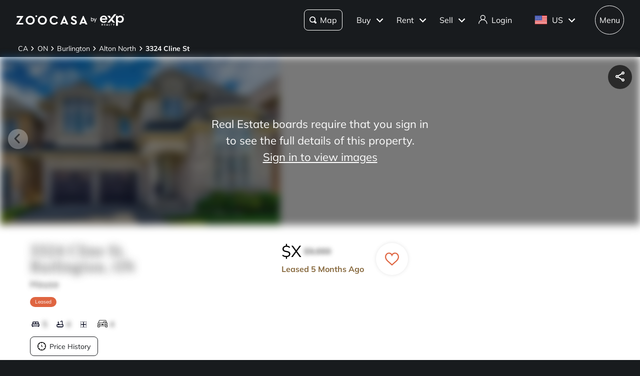

--- FILE ---
content_type: application/javascript; charset=UTF-8
request_url: https://www.zoocasa.com/_next/static/chunks/5397-5f782e25c2e24c53.js
body_size: 6053
content:
"use strict";(self.webpackChunk_N_E=self.webpackChunk_N_E||[]).push([[5397],{91070:function(e,t,o){t.Z=void 0;var r=function(e,t){if(e&&e.__esModule)return e;if(null===e||"object"!=typeof e&&"function"!=typeof e)return{default:e};var o=l(void 0);if(o&&o.has(e))return o.get(e);var r={__proto__:null},n=Object.defineProperty&&Object.getOwnPropertyDescriptor;for(var a in e)if("default"!==a&&Object.prototype.hasOwnProperty.call(e,a)){var i=n?Object.getOwnPropertyDescriptor(e,a):null;i&&(i.get||i.set)?Object.defineProperty(r,a,i):r[a]=e[a]}return r.default=e,o&&o.set(e,r),r}(o(67294)),n=o(23534);function l(e){if("function"!=typeof WeakMap)return null;var t=new WeakMap,o=new WeakMap;return(l=function(e){return e?o:t})(e)}t.Z=function(e=null){let t=r.useContext(n.ThemeContext);return t&&0!==Object.keys(t).length?t:e}},89857:function(e,t,o){var r=o(64836);t.Z=void 0;var n=r(o(33651)),l=o(85893);t.Z=(0,n.default)((0,l.jsx)("path",{d:"M16 1H4c-1.1 0-2 .9-2 2v14h2V3h12zm3 4H8c-1.1 0-2 .9-2 2v14c0 1.1.9 2 2 2h11c1.1 0 2-.9 2-2V7c0-1.1-.9-2-2-2m0 16H8V7h11z"}),"ContentCopy")},85663:function(e,t,o){var r=o(13077),n=o(85893);t.Z=(0,r.Z)((0,n.jsx)("path",{d:"M22 6c0-1.1-.9-2-2-2H4c-1.1 0-2 .9-2 2v12c0 1.1.9 2 2 2h16c1.1 0 2-.9 2-2zm-2 0-8 5-8-5zm0 12H4V8l8 5 8-5z"}),"EmailOutlined")},67131:function(e,t,o){o(67294);var r=o(13077),n=o(85893);t.Z=(0,r.Z)((0,n.jsx)("path",{d:"M5 3h14a2 2 0 0 1 2 2v14a2 2 0 0 1-2 2H5a2 2 0 0 1-2-2V5a2 2 0 0 1 2-2m13 2h-2.5A3.5 3.5 0 0 0 12 8.5V11h-2v3h2v7h3v-7h3v-3h-3V9a1 1 0 0 1 1-1h2V5z"}),"Facebook")},63214:function(e,t,o){o(67294);var r=o(13077),n=o(85893);t.Z=(0,r.Z)((0,n.jsx)("path",{d:"M7.8 2h8.4C19.4 2 22 4.6 22 7.8v8.4a5.8 5.8 0 0 1-5.8 5.8H7.8C4.6 22 2 19.4 2 16.2V7.8A5.8 5.8 0 0 1 7.8 2m-.2 2A3.6 3.6 0 0 0 4 7.6v8.8C4 18.39 5.61 20 7.6 20h8.8a3.6 3.6 0 0 0 3.6-3.6V7.6C20 5.61 18.39 4 16.4 4H7.6m9.65 1.5a1.25 1.25 0 0 1 1.25 1.25A1.25 1.25 0 0 1 17.25 8 1.25 1.25 0 0 1 16 6.75a1.25 1.25 0 0 1 1.25-1.25M12 7a5 5 0 0 1 5 5 5 5 0 0 1-5 5 5 5 0 0 1-5-5 5 5 0 0 1 5-5m0 2a3 3 0 0 0-3 3 3 3 0 0 0 3 3 3 3 0 0 0 3-3 3 3 0 0 0-3-3z"}),"Instagram")},80138:function(e,t,o){var r=o(13077),n=o(85893);t.Z=(0,r.Z)((0,n.jsx)("path",{d:"M6.54 5c.06.89.21 1.76.45 2.59l-1.2 1.2c-.41-1.2-.67-2.47-.76-3.79zm9.86 12.02c.85.24 1.72.39 2.6.45v1.49c-1.32-.09-2.59-.35-3.8-.75zM7.5 3H4c-.55 0-1 .45-1 1 0 9.39 7.61 17 17 17 .55 0 1-.45 1-1v-3.49c0-.55-.45-1-1-1-1.24 0-2.45-.2-3.57-.57-.1-.04-.21-.05-.31-.05-.26 0-.51.1-.71.29l-2.2 2.2c-2.83-1.45-5.15-3.76-6.59-6.59l2.2-2.2c.28-.28.36-.67.25-1.02C8.7 6.45 8.5 5.25 8.5 4c0-.55-.45-1-1-1"}),"PhoneOutlined")},20754:function(e,t,o){o(67294);var r=o(13077),n=o(85893);t.Z=(0,r.Z)((0,n.jsx)("path",{d:"M22.46 6c-.77.35-1.6.58-2.46.69.88-.53 1.56-1.37 1.88-2.38-.83.5-1.75.85-2.72 1.05C18.37 4.5 17.26 4 16 4c-2.35 0-4.27 1.92-4.27 4.29 0 .34.04.67.11.98C8.28 9.09 5.11 7.38 3 4.79c-.37.63-.58 1.37-.58 2.15 0 1.49.75 2.81 1.91 3.56-.71 0-1.37-.2-1.95-.5v.03c0 2.08 1.48 3.82 3.44 4.21a4.22 4.22 0 0 1-1.93.07 4.28 4.28 0 0 0 4 2.98 8.521 8.521 0 0 1-5.33 1.84c-.34 0-.68-.02-1.02-.06C3.44 20.29 5.7 21 8.12 21 16 21 20.33 14.46 20.33 8.79c0-.19 0-.37-.01-.56.84-.6 1.56-1.36 2.14-2.23z"}),"Twitter")},75725:function(e,t,o){var r=o(67294),n=o(73935),l=o(33703),a=o(57907),i=o(73546),p=o(27364),s=o(85893);let c=r.forwardRef(function(e,t){let{children:o,container:c,disablePortal:u=!1}=e,[d,m]=r.useState(null),f=(0,l.Z)(r.isValidElement(o)?(0,a.Z)(o):null,t);return((0,i.Z)(()=>{!u&&m(("function"==typeof c?c():c)||document.body)},[c,u]),(0,i.Z)(()=>{if(d&&!u)return(0,p.Z)(t,d),()=>{(0,p.Z)(t,null)}},[t,d,u]),u)?r.isValidElement(o)?r.cloneElement(o,{ref:f}):(0,s.jsx)(r.Fragment,{children:o}):(0,s.jsx)(r.Fragment,{children:d?n.createPortal(o,d):d})});t.Z=c},78006:function(e,t,o){o.d(t,{Z:function(){return et}});var r=o(63366),n=o(87462),l=o(67294),a=o(90512),i=o(46271),p=o(94780),s=o(2101),c=o(82056),u=o(85364),d=o(57907),m=o(77527),f=o(18745),h=o(44001),v=o(66643),Z=o(21640),g=o(91070),b=o(33703),y=o(73546),w=o(82690),x=o(95551),P=o(82963),R=o(75725),T=o(1588),M=o(34867);function O(e){return(0,M.ZP)("MuiPopper",e)}(0,T.Z)("MuiPopper",["root"]);var E=o(85893);let C=["anchorEl","children","direction","disablePortal","modifiers","open","placement","popperOptions","popperRef","slotProps","slots","TransitionProps","ownerState"],j=["anchorEl","children","container","direction","disablePortal","keepMounted","modifiers","open","placement","popperOptions","popperRef","style","transition","slotProps","slots"];function k(e){return"function"==typeof e?e():e}let S=e=>{let{classes:t}=e;return(0,p.Z)({root:["root"]},O,t)},z={},L=l.forwardRef(function(e,t){var o;let{anchorEl:a,children:i,direction:p,disablePortal:s,modifiers:c,open:u,placement:d,popperOptions:m,popperRef:f,slotProps:h={},slots:v={},TransitionProps:Z}=e,g=(0,r.Z)(e,C),w=l.useRef(null),R=(0,b.Z)(w,t),T=l.useRef(null),M=(0,b.Z)(T,f),O=l.useRef(M);(0,y.Z)(()=>{O.current=M},[M]),l.useImperativeHandle(f,()=>T.current,[]);let j=function(e,t){if("ltr"===t)return e;switch(e){case"bottom-end":return"bottom-start";case"bottom-start":return"bottom-end";case"top-end":return"top-start";case"top-start":return"top-end";default:return e}}(d,p),[z,L]=l.useState(j),[V,A]=l.useState(k(a));l.useEffect(()=>{T.current&&T.current.forceUpdate()}),l.useEffect(()=>{a&&A(k(a))},[a]),(0,y.Z)(()=>{if(!V||!u)return;let e=e=>{L(e.placement)},t=[{name:"preventOverflow",options:{altBoundary:s}},{name:"flip",options:{altBoundary:s}},{name:"onUpdate",enabled:!0,phase:"afterWrite",fn:t=>{let{state:o}=t;e(o)}}];null!=c&&(t=t.concat(c)),m&&null!=m.modifiers&&(t=t.concat(m.modifiers));let o=(0,x.fi)(V,w.current,(0,n.Z)({placement:j},m,{modifiers:t}));return O.current(o),()=>{o.destroy(),O.current(null)}},[V,s,c,u,m,j]);let F={placement:z};null!==Z&&(F.TransitionProps=Z);let N=S(e),W=null!=(o=v.root)?o:"div",H=(0,P.Z)({elementType:W,externalSlotProps:h.root,externalForwardedProps:g,additionalProps:{role:"tooltip",ref:R},ownerState:e,className:N.root});return(0,E.jsx)(W,(0,n.Z)({},H,{children:"function"==typeof i?i(F):i}))}),V=l.forwardRef(function(e,t){let o;let{anchorEl:a,children:i,container:p,direction:s="ltr",disablePortal:c=!1,keepMounted:u=!1,modifiers:d,open:m,placement:f="bottom",popperOptions:h=z,popperRef:v,style:Z,transition:g=!1,slotProps:b={},slots:y={}}=e,x=(0,r.Z)(e,j),[P,T]=l.useState(!0);if(!u&&!m&&(!g||P))return null;if(p)o=p;else if(a){let e=k(a);o=e&&void 0!==e.nodeType?(0,w.Z)(e).body:(0,w.Z)(null).body}let M=!m&&u&&(!g||P)?"none":void 0,O=g?{in:m,onEnter:()=>{T(!1)},onExited:()=>{T(!0)}}:void 0;return(0,E.jsx)(R.Z,{disablePortal:c,container:o,children:(0,E.jsx)(L,(0,n.Z)({anchorEl:a,direction:s,disablePortal:c,modifiers:d,ref:t,open:g?!P:m,placement:f,popperOptions:h,popperRef:v,slotProps:b,slots:y},x,{style:(0,n.Z)({position:"fixed",top:0,left:0,display:M},Z),TransitionProps:O,children:i}))})}),A=["anchorEl","component","components","componentsProps","container","disablePortal","keepMounted","modifiers","open","placement","popperOptions","popperRef","transition","slots","slotProps"],F=(0,m.ZP)(V,{name:"MuiPopper",slot:"Root",overridesResolver:(e,t)=>t.root})({}),N=l.forwardRef(function(e,t){var o;let l=(0,g.Z)(),a=(0,h.i)({props:e,name:"MuiPopper"}),{anchorEl:i,component:p,components:s,componentsProps:c,container:u,disablePortal:d,keepMounted:m,modifiers:f,open:v,placement:Z,popperOptions:b,popperRef:y,transition:w,slots:x,slotProps:P}=a,R=(0,r.Z)(a,A),T=null!=(o=null==x?void 0:x.root)?o:null==s?void 0:s.Root,M=(0,n.Z)({anchorEl:i,container:u,disablePortal:d,keepMounted:m,modifiers:f,open:v,placement:Z,popperOptions:b,popperRef:y,transition:w},R);return(0,E.jsx)(F,(0,n.Z)({as:p,direction:null==l?void 0:l.direction,slots:{root:T},slotProps:null!=P?P:c},M,{ref:t}))});var W=o(30403),H=o(7491),B=o(20826),I=o(79310),_=o(85206);function D(e){return(0,M.ZP)("MuiTooltip",e)}let U=(0,T.Z)("MuiTooltip",["popper","popperInteractive","popperArrow","popperClose","tooltip","tooltipArrow","touch","tooltipPlacementLeft","tooltipPlacementRight","tooltipPlacementTop","tooltipPlacementBottom","arrow"]),q=["arrow","children","classes","components","componentsProps","describeChild","disableFocusListener","disableHoverListener","disableInteractive","disableTouchListener","enterDelay","enterNextDelay","enterTouchDelay","followCursor","id","leaveDelay","leaveTouchDelay","onClose","onOpen","open","placement","PopperComponent","PopperProps","slotProps","slots","title","TransitionComponent","TransitionProps"],X=e=>{let{classes:t,disableInteractive:o,arrow:r,touch:n,placement:l}=e,a={popper:["popper",!o&&"popperInteractive",r&&"popperArrow"],tooltip:["tooltip",r&&"tooltipArrow",n&&"touch","tooltipPlacement".concat((0,v.Z)(l.split("-")[0]))],arrow:["arrow"]};return(0,p.Z)(a,D,t)},Y=(0,m.ZP)(N,{name:"MuiTooltip",slot:"Popper",overridesResolver:(e,t)=>{let{ownerState:o}=e;return[t.popper,!o.disableInteractive&&t.popperInteractive,o.arrow&&t.popperArrow,!o.open&&t.popperClose]}})(e=>{let{theme:t,ownerState:o,open:r}=e;return(0,n.Z)({zIndex:(t.vars||t).zIndex.tooltip,pointerEvents:"none"},!o.disableInteractive&&{pointerEvents:"auto"},!r&&{pointerEvents:"none"},o.arrow&&{['&[data-popper-placement*="bottom"] .'.concat(U.arrow)]:{top:0,marginTop:"-0.71em","&::before":{transformOrigin:"0 100%"}},['&[data-popper-placement*="top"] .'.concat(U.arrow)]:{bottom:0,marginBottom:"-0.71em","&::before":{transformOrigin:"100% 0"}},['&[data-popper-placement*="right"] .'.concat(U.arrow)]:(0,n.Z)({},o.isRtl?{right:0,marginRight:"-0.71em"}:{left:0,marginLeft:"-0.71em"},{height:"1em",width:"0.71em","&::before":{transformOrigin:"100% 100%"}}),['&[data-popper-placement*="left"] .'.concat(U.arrow)]:(0,n.Z)({},o.isRtl?{left:0,marginLeft:"-0.71em"}:{right:0,marginRight:"-0.71em"},{height:"1em",width:"0.71em","&::before":{transformOrigin:"0 0"}})})}),G=(0,m.ZP)("div",{name:"MuiTooltip",slot:"Tooltip",overridesResolver:(e,t)=>{let{ownerState:o}=e;return[t.tooltip,o.touch&&t.touch,o.arrow&&t.tooltipArrow,t["tooltipPlacement".concat((0,v.Z)(o.placement.split("-")[0]))]]}})(e=>{let{theme:t,ownerState:o}=e;return(0,n.Z)({backgroundColor:t.vars?t.vars.palette.Tooltip.bg:(0,s.Fq)(t.palette.grey[700],.92),borderRadius:(t.vars||t).shape.borderRadius,color:(t.vars||t).palette.common.white,fontFamily:t.typography.fontFamily,padding:"4px 8px",fontSize:t.typography.pxToRem(11),maxWidth:300,margin:2,wordWrap:"break-word",fontWeight:t.typography.fontWeightMedium},o.arrow&&{position:"relative",margin:0},o.touch&&{padding:"8px 16px",fontSize:t.typography.pxToRem(14),lineHeight:"".concat(Math.round(16/14*1e5)/1e5,"em"),fontWeight:t.typography.fontWeightRegular},{[".".concat(U.popper,'[data-popper-placement*="left"] &')]:(0,n.Z)({transformOrigin:"right center"},o.isRtl?(0,n.Z)({marginLeft:"14px"},o.touch&&{marginLeft:"24px"}):(0,n.Z)({marginRight:"14px"},o.touch&&{marginRight:"24px"})),[".".concat(U.popper,'[data-popper-placement*="right"] &')]:(0,n.Z)({transformOrigin:"left center"},o.isRtl?(0,n.Z)({marginRight:"14px"},o.touch&&{marginRight:"24px"}):(0,n.Z)({marginLeft:"14px"},o.touch&&{marginLeft:"24px"})),[".".concat(U.popper,'[data-popper-placement*="top"] &')]:(0,n.Z)({transformOrigin:"center bottom",marginBottom:"14px"},o.touch&&{marginBottom:"24px"}),[".".concat(U.popper,'[data-popper-placement*="bottom"] &')]:(0,n.Z)({transformOrigin:"center top",marginTop:"14px"},o.touch&&{marginTop:"24px"})})}),J=(0,m.ZP)("span",{name:"MuiTooltip",slot:"Arrow",overridesResolver:(e,t)=>t.arrow})(e=>{let{theme:t}=e;return{overflow:"hidden",position:"absolute",width:"1em",height:"0.71em",boxSizing:"border-box",color:t.vars?t.vars.palette.Tooltip.bg:(0,s.Fq)(t.palette.grey[700],.9),"&::before":{content:'""',margin:"auto",display:"block",width:"100%",height:"100%",backgroundColor:"currentColor",transform:"rotate(45deg)"}}}),K=!1,Q=new i.V,$={x:0,y:0};function ee(e,t){return function(o){for(var r=arguments.length,n=Array(r>1?r-1:0),l=1;l<r;l++)n[l-1]=arguments[l];t&&t(o,...n),e(o,...n)}}var et=l.forwardRef(function(e,t){var o,p,s,m,v,g,b,y,w,x,P,R,T,M,O,C,j,k,S;let z=(0,h.i)({props:e,name:"MuiTooltip"}),{arrow:L=!1,children:V,components:A={},componentsProps:F={},describeChild:D=!1,disableFocusListener:U=!1,disableHoverListener:et=!1,disableInteractive:eo=!1,disableTouchListener:er=!1,enterDelay:en=100,enterNextDelay:el=0,enterTouchDelay:ea=700,followCursor:ei=!1,id:ep,leaveDelay:es=0,leaveTouchDelay:ec=1500,onClose:eu,onOpen:ed,open:em,placement:ef="bottom",PopperComponent:eh,PopperProps:ev={},slotProps:eZ={},slots:eg={},title:eb,TransitionComponent:ey=Z.Z,TransitionProps:ew}=z,ex=(0,r.Z)(z,q),eP=l.isValidElement(V)?V:(0,E.jsx)("span",{children:V}),eR=(0,f.Z)(),eT=(0,c.V)(),[eM,eO]=l.useState(),[eE,eC]=l.useState(null),ej=l.useRef(!1),ek=eo||ei,eS=(0,i.Z)(),ez=(0,i.Z)(),eL=(0,i.Z)(),eV=(0,i.Z)(),[eA,eF]=(0,_.Z)({controlled:em,default:!1,name:"Tooltip",state:"open"}),eN=eA,eW=(0,B.Z)(ep),eH=l.useRef(),eB=(0,W.Z)(()=>{void 0!==eH.current&&(document.body.style.WebkitUserSelect=eH.current,eH.current=void 0),eV.clear()});l.useEffect(()=>eB,[eB]);let eI=e=>{Q.clear(),K=!0,eF(!0),ed&&!eN&&ed(e)},e_=(0,W.Z)(e=>{Q.start(800+es,()=>{K=!1}),eF(!1),eu&&eN&&eu(e),eS.start(eR.transitions.duration.shortest,()=>{ej.current=!1})}),eD=e=>{ej.current&&"touchstart"!==e.type||(eM&&eM.removeAttribute("title"),ez.clear(),eL.clear(),en||K&&el?ez.start(K?el:en,()=>{eI(e)}):eI(e))},eU=e=>{ez.clear(),eL.start(es,()=>{e_(e)})},{isFocusVisibleRef:eq,onBlur:eX,onFocus:eY,ref:eG}=(0,I.Z)(),[,eJ]=l.useState(!1),eK=e=>{eX(e),!1===eq.current&&(eJ(!1),eU(e))},eQ=e=>{eM||eO(e.currentTarget),eY(e),!0===eq.current&&(eJ(!0),eD(e))},e$=e=>{ej.current=!0;let t=eP.props;t.onTouchStart&&t.onTouchStart(e)};l.useEffect(()=>{if(eN)return document.addEventListener("keydown",e),()=>{document.removeEventListener("keydown",e)};function e(e){("Escape"===e.key||"Esc"===e.key)&&e_(e)}},[e_,eN]);let e0=(0,H.Z)((0,d.Z)(eP),eG,eO,t);eb||0===eb||(eN=!1);let e1=l.useRef(),e2={},e5="string"==typeof eb;D?(e2.title=eN||!e5||et?null:eb,e2["aria-describedby"]=eN?eW:null):(e2["aria-label"]=e5?eb:null,e2["aria-labelledby"]=eN&&!e5?eW:null);let e3=(0,n.Z)({},e2,ex,eP.props,{className:(0,a.Z)(ex.className,eP.props.className),onTouchStart:e$,ref:e0},ei?{onMouseMove:e=>{let t=eP.props;t.onMouseMove&&t.onMouseMove(e),$={x:e.clientX,y:e.clientY},e1.current&&e1.current.update()}}:{}),e7={};er||(e3.onTouchStart=e=>{e$(e),eL.clear(),eS.clear(),eB(),eH.current=document.body.style.WebkitUserSelect,document.body.style.WebkitUserSelect="none",eV.start(ea,()=>{document.body.style.WebkitUserSelect=eH.current,eD(e)})},e3.onTouchEnd=e=>{eP.props.onTouchEnd&&eP.props.onTouchEnd(e),eB(),eL.start(ec,()=>{e_(e)})}),et||(e3.onMouseOver=ee(eD,e3.onMouseOver),e3.onMouseLeave=ee(eU,e3.onMouseLeave),ek||(e7.onMouseOver=eD,e7.onMouseLeave=eU)),U||(e3.onFocus=ee(eQ,e3.onFocus),e3.onBlur=ee(eK,e3.onBlur),ek||(e7.onFocus=eQ,e7.onBlur=eK));let e4=l.useMemo(()=>{var e;let t=[{name:"arrow",enabled:!!eE,options:{element:eE,padding:4}}];return null!=(e=ev.popperOptions)&&e.modifiers&&(t=t.concat(ev.popperOptions.modifiers)),(0,n.Z)({},ev.popperOptions,{modifiers:t})},[eE,ev]),e8=(0,n.Z)({},z,{isRtl:eT,arrow:L,disableInteractive:ek,placement:ef,PopperComponentProp:eh,touch:ej.current}),e6=X(e8),e9=null!=(o=null!=(p=eg.popper)?p:A.Popper)?o:Y,te=null!=(s=null!=(m=null!=(v=eg.transition)?v:A.Transition)?m:ey)?s:Z.Z,tt=null!=(g=null!=(b=eg.tooltip)?b:A.Tooltip)?g:G,to=null!=(y=null!=(w=eg.arrow)?w:A.Arrow)?y:J,tr=(0,u.Z)(e9,(0,n.Z)({},ev,null!=(x=eZ.popper)?x:F.popper,{className:(0,a.Z)(e6.popper,null==ev?void 0:ev.className,null==(P=null!=(R=eZ.popper)?R:F.popper)?void 0:P.className)}),e8),tn=(0,u.Z)(te,(0,n.Z)({},ew,null!=(T=eZ.transition)?T:F.transition),e8),tl=(0,u.Z)(tt,(0,n.Z)({},null!=(M=eZ.tooltip)?M:F.tooltip,{className:(0,a.Z)(e6.tooltip,null==(O=null!=(C=eZ.tooltip)?C:F.tooltip)?void 0:O.className)}),e8),ta=(0,u.Z)(to,(0,n.Z)({},null!=(j=eZ.arrow)?j:F.arrow,{className:(0,a.Z)(e6.arrow,null==(k=null!=(S=eZ.arrow)?S:F.arrow)?void 0:k.className)}),e8);return(0,E.jsxs)(l.Fragment,{children:[l.cloneElement(eP,e3),(0,E.jsx)(e9,(0,n.Z)({as:null!=eh?eh:N,placement:ef,anchorEl:ei?{getBoundingClientRect:()=>({top:$.y,left:$.x,right:$.x,bottom:$.y,width:0,height:0})}:eM,popperRef:e1,open:!!eM&&eN,id:eW,transition:!0},e7,tr,{popperOptions:e4,children:e=>{let{TransitionProps:t}=e;return(0,E.jsx)(te,(0,n.Z)({timeout:eR.transitions.duration.shorter},t,tn,{children:(0,E.jsxs)(tt,(0,n.Z)({},tl,{children:[eb,L?(0,E.jsx)(to,(0,n.Z)({},ta,{ref:eC})):null]}))}))}}))]})})}}]);
//# sourceMappingURL=5397-5f782e25c2e24c53.js.map

--- FILE ---
content_type: application/javascript; charset=UTF-8
request_url: https://www.zoocasa.com/_next/static/chunks/844.c4242259bb829fab.js
body_size: 1545
content:
(self.webpackChunk_N_E=self.webpackChunk_N_E||[]).push([[844],{10365:function(e,t,a){"use strict";a.d(t,{Z:function(){return n}});var s=a(85893),l=a(43254);function n(e){let{date:t,template:a,render:n}=e,{formatDateWithTemplate:c}=(0,l.K)(),r=c(t,a||"MMM DD, YYYY");return(null==n?void 0:n(r))||(0,s.jsx)("span",{children:r})}},95637:function(e,t,a){"use strict";var s=a(85893);a(67294);var l=a(81076),n=a.n(l),c=a(37871),r=a(17223);t.Z=function(e){let{onClick:t}=e,{t:a}=(0,c.$G)(r.VV.COMMON);return(0,s.jsx)("span",{className:n()["contact-for-price"],onClick:t,children:a(r.uW.PRICE_HISTORY_CONTACT_FOR_PRICE)})}},844:function(e,t,a){"use strict";a.r(t),a.d(t,{default:function(){return f}});var s=a(85893),l=a(81076),n=a.n(l),c=a(10365),r=a(11446),_=a(76819),u=a(86655),i=a(67294),d=a(37871),o=a(17223),T=a(11780),E=a(43254),S=a(95637),A=a(93074);function R(e){let{isBlurred:t,soldDate:a}=e,{t:l}=(0,d.$G)(o.VV.COMMON),r=l(o.uW.PRICE_HISTORY_SOLD_DATE_TEMPLATE,{defaultValue:"MMM D, YYYY"});return(0,s.jsxs)("section",{className:n().stat,children:[(0,s.jsx)("span",{className:"".concat(n().value," ").concat(n().large," ").concat(t&&n().blur),children:t?l(o.uW.DEFAULTS_DATE_PLACEHOLDER,{defaultValue:"00/00/0000"}):a?(0,s.jsx)(c.Z,{date:a,template:r}):l(o.uW.PRICE_HISTORY_NO_DATA_PLACEHOLDER,{defaultValue:"-"})}),(0,s.jsx)("span",{className:n().label,children:l(o.uW.PRICE_HISTORY_SOLD_DATE_LABEL,{defaultValue:"End Date"})})]})}function D(e){let{isBlurred:t,soldPrice:a}=e,{t:l}=(0,d.$G)(o.VV.COMMON);return(0,s.jsxs)("section",{className:(0,r.f)(n().stat,n()["center-grid-item"]),children:[(0,s.jsx)("span",{className:"".concat(n().value," ").concat(n().large," ").concat(t&&n().blur),children:t?l(o.uW.DEFAULTS_PRICE_PLACEHOLDER,{defaultValue:"$XXX,XXX"}):a}),(0,s.jsx)("span",{className:n().label,children:l(o.uW.PRICE_HISTORY_SOLD_PRICE_LABEL,{defaultValue:"Sold Price"})})]})}function O(e){let{isBlurred:t,status:a,isRental:l}=e,{t:c}=(0,d.$G)(o.VV.COMMON);return(0,s.jsx)("section",{className:(0,r.f)(n().stat,n()["center-grid-item"]),children:(0,s.jsx)("span",{className:"".concat(n().value," ").concat(t&&n().blur),children:t?c(o.uW.PRICE_HISTORY_STATUS_PLACEHOLDER,{defaultValue:"Top Secret"}):(0,s.jsx)(u.Z,{status:a,isRental:l,className:n()["status-label"]})})})}function N(e){let{isBlurred:t,listDate:a}=e,{t:l}=(0,d.$G)(o.VV.COMMON),r=l(o.uW.PRICE_HISTORY_LIST_DATE_TEMPLATE,{defaultValue:"MMM D, YYYY"});return(0,s.jsxs)("section",{className:n().stat,children:[(0,s.jsx)("span",{className:"".concat(n().value," ").concat(t&&n().blur),children:t?l(o.uW.DEFAULTS_DATE_PLACEHOLDER,{defaultValue:"00/00/0000"}):a?(0,s.jsx)(c.Z,{date:a,template:r}):l(o.uW.PRICE_HISTORY_NO_DATA_PLACEHOLDER,{defaultValue:"-"})}),(0,s.jsx)("span",{className:n().label,children:l(o.uW.PRICE_HISTORY_LIST_DATE_LABEL,{defaultValue:"List Date"})})]})}function C(e){let{isBlurred:t,listPrice:a}=e,{t:l}=(0,d.$G)(o.VV.COMMON),c=_.listingPageModalIds.priceHistoryRowPrice,{formatCurrency:u}=(0,E.K)();return(0,s.jsxs)("section",{className:(0,r.f)(n().stat,n()["center-grid-item"]),children:[(0,s.jsx)("span",{className:"".concat(n().value," ").concat(t&&n().blur),"data-testid":c,children:t?l(o.uW.DEFAULTS_PRICE_PLACEHOLDER,{defaultValue:"$XXX,XXX"}):null!==a?u(a):l(o.uW.PRICE_HISTORY_NO_DATA_PLACEHOLDER,{defaultValue:"-"})}),(0,s.jsx)("span",{className:n().label,children:l(o.uW.PRICE_HISTORY_LIST_PRICE_LABEL,{defaultValue:"List Price"})})]})}function L(e){let{isCurrentListing:t,onViewListingClick:a}=e,{t:l}=(0,d.$G)(o.VV.COMMON);return(0,s.jsx)("section",{className:(0,r.f)(n().stat,n()["center-grid-item"]),children:!t&&(0,s.jsx)("button",{onClick:a,children:l(o.uW.PRICE_HISTORY_VIEW_BUTTON_LABEL,{defaultValue:"View"})})})}function f(e){let{listing:t,isBlurred:a=!1,isCurrentListing:l=!1,testId:c,onViewListingClick:_,onContactForPriceClick:u}=e,{t:f}=(0,d.$G)(o.VV.COMMON),{formatCurrency:I}=(0,E.K)(),P=t.soldAt||t.expiredAt,x=(0,T.L)(f,l,t.isRental,t.isAvailable,t.soldPrice,I),m=0===t.price&&!a,V=i.useRef(_);(0,A.L)(()=>{V.current=_});let j=(0,i.useCallback)(()=>{var e;null==V||null===(e=V.current)||void 0===e||e.call(V,t.addressPath,t.id)},[t.addressPath,t.id]);return(0,s.jsxs)("div",{className:"".concat(n().row," ").concat(l&&n().active),"data-testid":"".concat(c,"-mobile"),children:[(0,s.jsx)("span",{className:(0,r.f)(n().node,(0,T.m)(t.standardStatus))}),(0,s.jsxs)("div",{className:n()["mobile-row"],children:[(0,s.jsx)(R,{isBlurred:a,soldDate:P}),(0,s.jsx)(D,{isBlurred:a,soldPrice:x}),(0,s.jsx)(O,{isBlurred:a,status:t.standardStatus,isRental:t.isRental}),(0,s.jsx)(N,{isBlurred:a,listDate:t.addedAt}),m?(0,s.jsx)(S.Z,{onClick:u}):(0,s.jsx)(C,{isBlurred:a,listPrice:t.price}),(0,s.jsx)(L,{isCurrentListing:l,onViewListingClick:j})]})]})}},11780:function(e,t,a){"use strict";a.d(t,{L:function(){return r},m:function(){return _}});var s=a(17370),l=a(17223),n=a(81076),c=a.n(n);function r(e,t,a,s,n,c){return t&&!n?a?e(l.uW.PRICE_HISTORY_NOT_LEASED_YET):s?e(l.uW.PRICE_HISTORY_NOT_SOLD_YET):"-":s?e(l.uW.PRICE_HISTORY_NOT_SOLD_YET):n?c(n):"-"}function _(e){let t;switch(e){case s.StandardStatus.STANDARD_STATUS_ACTIVE:case s.StandardStatus.STANDARD_STATUS_ACTIVE_UNDER_CONTRACT:t=c().active;break;case s.StandardStatus.STANDARD_STATUS_CLOSED:t=c().closed;break;case s.StandardStatus.STANDARD_STATUS_EXPIRED:t=c().expired;break;case s.StandardStatus.STANDARD_STATUS_CANCELED:t=c().canceled;break;case s.StandardStatus.STANDARD_STATUS_HOLD:case s.StandardStatus.STANDARD_STATUS_WITHDRAWN:case s.StandardStatus.STANDARD_STATUS_PENDING:t=c().inactive;break;default:t=c().other}return t}},81076:function(e){e.exports={grid:"style_grid__drNml",row:"style_row__RYWNI",active:"style_active__JgA7y",node:"style_node__1wxat",closed:"style_closed__fi_is",expired:"style_expired__snBtu",inactive:"style_inactive__nZLwD",canceled:"style_canceled__uniFi",other:"style_other__Qklrr",blur:"style_blur__kEqur",label:"style_label__mujE0","mobile-row":"style_mobile-row__gx_lF",stat:"style_stat__WqXR_","center-grid-item":"style_center-grid-item__QPY6R","status-label":"style_status-label__Z7RpB",value:"style_value__KmnoF","contact-for-price":"style_contact-for-price___Qy2L"}}}]);
//# sourceMappingURL=844.c4242259bb829fab.js.map

--- FILE ---
content_type: application/javascript; charset=UTF-8
request_url: https://www.zoocasa.com/_next/static/chunks/3206-11a7f0d5270eadca.js
body_size: 17608
content:
(self.webpackChunk_N_E=self.webpackChunk_N_E||[]).push([[3206],{70136:function(C,t,e){"use strict";var l=e(85893);e(67294),t.Z=C=>{let{className:t,onClick:e}=C;return(0,l.jsxs)("svg",{width:"158",height:"54",viewBox:"0 0 126 43",fill:"none",xmlns:"http://www.w3.org/2000/svg",className:t,onClick:e,children:[(0,l.jsxs)("g",{clipPath:"url(#clip0_4340_19351)",children:[(0,l.jsx)("path",{d:"M62.6259 20.7768H57.7846C57.8202 21.3747 58.027 21.8437 58.3977 22.1803C58.7685 22.5168 59.2213 22.6851 59.7525 22.6851C60.1874 22.6851 60.551 22.5848 60.8398 22.3808C61.1321 22.1767 61.3354 21.9046 61.453 21.5644H62.5368C62.3728 22.148 62.0519 22.6242 61.5635 22.9894C61.0787 23.3546 60.4726 23.5372 59.7525 23.5372C59.1785 23.5372 58.6651 23.4083 58.2088 23.1505C57.756 22.8928 57.3995 22.524 57.1428 22.0478C56.8862 21.5716 56.7578 21.0167 56.7578 20.3901C56.7578 19.7635 56.8826 19.2086 57.1321 18.736C57.3817 18.2634 57.7346 17.8982 58.1874 17.644C58.6402 17.3898 59.1607 17.2609 59.7525 17.2609C60.3443 17.2609 60.8362 17.3862 61.2783 17.6368C61.7204 17.8874 62.0626 18.2347 62.3015 18.6751C62.5403 19.1155 62.6616 19.6132 62.6616 20.1681C62.6616 20.3614 62.6509 20.5655 62.6295 20.7803L62.6259 20.7768ZM61.3639 18.9615C61.1927 18.6823 60.9646 18.4746 60.6722 18.3278C60.3799 18.1846 60.0591 18.113 59.7061 18.113C59.1963 18.113 58.7649 18.2741 58.4084 18.5999C58.0519 18.9257 57.8452 19.3769 57.7952 19.9533H61.6206C61.6206 19.5702 61.535 19.2372 61.3674 18.9615H61.3639Z",fill:"black"}),(0,l.jsx)("path",{d:"M66.7974 19.5774L69.1611 23.4406H68.0238L66.1771 20.4223L64.4195 23.4406H63.3037L65.6566 19.5774L63.293 15.7034H64.4195L66.2769 18.7324L68.0452 15.7034H69.1718L66.7939 19.5774H66.7974Z",fill:"black"}),(0,l.jsx)("path",{d:"M72.3576 17.6046C72.7533 17.3719 73.2096 17.2537 73.7337 17.2537C74.2577 17.2537 74.7604 17.3826 75.1989 17.6404C75.6374 17.8982 75.9832 18.2634 76.2328 18.7324C76.4823 19.2014 76.6071 19.7492 76.6071 20.3686C76.6071 20.988 76.4823 21.5322 76.2328 22.012C75.9832 22.4918 75.6374 22.8677 75.1989 23.1326C74.7604 23.3976 74.272 23.5336 73.7337 23.5336C73.1953 23.5336 72.764 23.4155 72.3682 23.1828C71.9725 22.95 71.6731 22.66 71.4663 22.3127V26.3192H70.4609V17.3504H71.4663V18.471C71.6659 18.1237 71.9618 17.8337 72.3576 17.601V17.6046ZM75.3023 19.1764C75.1169 18.8362 74.8709 18.5784 74.5572 18.3994C74.2435 18.2204 73.9012 18.1345 73.5233 18.1345C73.1454 18.1345 72.8139 18.224 72.5002 18.4066C72.1864 18.5892 71.9369 18.8505 71.7479 19.1943C71.559 19.538 71.4663 19.9354 71.4663 20.3865C71.4663 20.8376 71.559 21.2458 71.7479 21.5895C71.9369 21.9332 72.1864 22.1946 72.5002 22.3772C72.8139 22.5598 73.1526 22.6493 73.5233 22.6493C73.8941 22.6493 74.2435 22.5598 74.5572 22.3772C74.8709 22.1946 75.1205 21.9332 75.3023 21.5895C75.4841 21.2458 75.5804 20.8412 75.5804 20.3758C75.5804 19.9103 75.4877 19.5165 75.3023 19.1764Z",fill:"black"}),(0,l.jsx)("path",{d:"M57.0586 30.0785C57.358 29.5343 57.7752 29.1082 58.3099 28.8039C58.8447 28.4996 59.4543 28.3492 60.1317 28.3492C60.9623 28.3492 61.6753 28.5712 62.2671 29.0116C62.8589 29.452 63.2547 30.0535 63.4543 30.8161H61.5791C61.44 30.5225 61.2404 30.2969 60.9837 30.143C60.727 29.989 60.4347 29.9138 60.1103 29.9138C59.5862 29.9138 59.1584 30.0964 58.834 30.4652C58.506 30.834 58.3456 31.3245 58.3456 31.9403C58.3456 32.5561 58.5096 33.0466 58.834 33.4154C59.1584 33.7842 59.5862 33.9668 60.1103 33.9668C60.4347 33.9668 60.727 33.8916 60.9837 33.7376C61.2404 33.5837 61.4365 33.3617 61.5791 33.0645H63.4543C63.2547 33.8271 62.8589 34.4251 62.2671 34.8654C61.6753 35.3058 60.9623 35.5206 60.1317 35.5206C59.4543 35.5206 58.8447 35.3703 58.3099 35.0659C57.7752 34.7616 57.358 34.3391 57.0586 33.7985C56.7591 33.2579 56.6094 32.6385 56.6094 31.9439C56.6094 31.2493 56.7591 30.6299 57.0586 30.0857V30.0785Z",fill:"black"}),(0,l.jsx)("path",{d:"M66.0549 35.0767C65.5059 34.7688 65.071 34.3391 64.7466 33.7878C64.4221 33.2364 64.2617 32.617 64.2617 31.9296C64.2617 31.2421 64.4221 30.6227 64.7466 30.0749C65.071 29.5271 65.5059 29.1011 66.0549 28.7932C66.604 28.4853 67.2065 28.3313 67.866 28.3313C68.5255 28.3313 69.128 28.4853 69.677 28.7932C70.2261 29.1011 70.6574 29.5271 70.9747 30.0749C71.292 30.6227 71.4489 31.2421 71.4489 31.9296C71.4489 32.617 71.2885 33.2364 70.9712 33.7878C70.6503 34.3391 70.2189 34.7688 69.6735 35.0767C69.128 35.3846 68.5255 35.5386 67.866 35.5386C67.2065 35.5386 66.604 35.3846 66.0549 35.0767ZM69.21 33.4118C69.5451 33.0395 69.7127 32.5418 69.7127 31.9296C69.7127 31.3173 69.5451 30.8125 69.21 30.4401C68.8749 30.0678 68.4257 29.8852 67.866 29.8852C67.3063 29.8852 66.85 30.0678 66.5148 30.4366C66.1797 30.8053 66.0122 31.303 66.0122 31.9296C66.0122 32.5561 66.1797 33.0466 66.5148 33.419C66.85 33.7913 67.3027 33.9739 67.866 33.9739C68.4293 33.9739 68.8713 33.7878 69.21 33.4118Z",fill:"black"}),(0,l.jsx)("path",{d:"M80.5647 28.4316V35.4705H78.8571V31.2493L77.2884 35.4705H75.9123L74.3366 31.2385V35.4705H72.6289V28.4316H74.6467L76.6146 33.3044L78.5612 28.4316H80.5683H80.5647Z",fill:"black"}),(0,l.jsx)("path",{d:"M90.0257 28.4316V35.4705H88.318V31.2493L86.7494 35.4705H85.3733L83.7975 31.2385V35.4705H82.0898V28.4316H84.1077L86.0756 33.3044L88.0221 28.4316H90.0292H90.0257Z",fill:"black"}),(0,l.jsx)("path",{d:"M93.2582 29.8028V31.2278H95.5434V32.5525H93.2582V34.0957H95.8429V35.4705H91.5505V28.4316H95.8429V29.8064H93.2582V29.8028Z",fill:"black"}),(0,l.jsx)("path",{d:"M100.818 35.4669L99.3598 32.8103H98.9498V35.4669H97.2422V28.428H100.108C100.661 28.428 101.132 28.5246 101.52 28.718C101.909 28.9113 102.201 29.1763 102.394 29.5164C102.586 29.853 102.682 30.2289 102.682 30.6442C102.682 31.1132 102.551 31.5286 102.287 31.8973C102.023 32.2661 101.638 32.5239 101.125 32.6778L102.743 35.4634H100.818V35.4669ZM98.9498 31.5966H100.009C100.322 31.5966 100.558 31.5214 100.711 31.3674C100.864 31.2135 100.946 30.9951 100.946 30.7158C100.946 30.4365 100.868 30.2396 100.711 30.0857C100.554 29.9317 100.319 29.8565 100.009 29.8565H98.9498V31.6002V31.5966Z",fill:"black"}),(0,l.jsx)("path",{d:"M103.977 30.0785C104.276 29.5343 104.693 29.1082 105.228 28.8039C105.763 28.4996 106.372 28.3492 107.05 28.3492C107.88 28.3492 108.593 28.5712 109.185 29.0116C109.777 29.452 110.173 30.0535 110.372 30.8161H108.497C108.358 30.5225 108.158 30.2969 107.902 30.143C107.645 29.989 107.353 29.9138 107.028 29.9138C106.504 29.9138 106.076 30.0964 105.752 30.4652C105.424 30.834 105.264 31.3245 105.264 31.9403C105.264 32.5561 105.428 33.0466 105.752 33.4154C106.076 33.7842 106.504 33.9668 107.028 33.9668C107.353 33.9668 107.645 33.8916 107.902 33.7376C108.158 33.5837 108.354 33.3617 108.497 33.0645H110.372C110.173 33.8271 109.777 34.4251 109.185 34.8654C108.593 35.3058 107.88 35.5206 107.05 35.5206C106.372 35.5206 105.763 35.3703 105.228 35.0659C104.693 34.7616 104.276 34.3391 103.977 33.7985C103.677 33.2579 103.527 32.6385 103.527 31.9439C103.527 31.2493 103.677 30.6299 103.977 30.0857V30.0785Z",fill:"black"}),(0,l.jsx)("path",{d:"M113.266 28.4316V35.4705H111.559V28.4316H113.266Z",fill:"black"}),(0,l.jsx)("path",{d:"M118.956 34.2246H116.34L115.919 35.4669H114.133L116.668 28.428H118.643L121.177 35.4669H119.37L118.949 34.2246H118.956ZM118.518 32.8998L117.648 30.322L116.789 32.8998H118.514H118.518Z",fill:"black"}),(0,l.jsx)("path",{d:"M123.766 34.1458H126.002V35.4705H122.059V28.4316H123.766V34.1458Z",fill:"black"}),(0,l.jsx)("path",{d:"M23.672 25.6604L36.8414 43H26.3387L18.41 32.5633L10.5027 43H0L32.6524 0H43.1515L23.672 25.6604Z",fill:"black"}),(0,l.jsx)("path",{d:"M10.5066 8.32431H0.00390625L10.6314 22.3342L15.8756 15.4098L10.5066 8.32431Z",fill:"black"}),(0,l.jsx)("path",{d:"M31.3125 25.4814L39.1628 35.8214H48.9524L41.1022 25.4814L48.9524 15.1449H39.1628L31.3125 25.4814Z",fill:"black"})]}),(0,l.jsx)("defs",{children:(0,l.jsx)("clipPath",{id:"clip0_4340_19351",children:(0,l.jsx)("rect",{width:"126",height:"43",fill:"white"})})})]})}},30761:function(C,t,e){"use strict";var l=e(85893);e(67294),t.Z=C=>{let{className:t,onClick:e}=C;return(0,l.jsx)("svg",{width:"25px",height:"23px",viewBox:"0 0 25 23",version:"1.1",className:t,xmlns:"http://www.w3.org/2000/svg",onClick:e,children:(0,l.jsx)("g",{stroke:"none",strokeWidth:"1",fill:"none",fillRule:"evenodd",children:(0,l.jsx)("g",{id:"iOSTablet-NoneSelected",transform:"translate(-357.000000, -16.000000)",stroke:"#191B1E",strokeWidth:"2",children:(0,l.jsx)("g",{id:"Group-4",children:(0,l.jsx)("path",{d:"M374.94686,17.0004565 C378.269439,17.0004565 380.662359,19.8213043 380.963199,23.1831304 C380.963199,23.1831304 381.125579,24.0181087 380.768159,25.5205217 C380.281479,27.5666522 379.137459,29.3845217 377.595079,30.7714348 L369.431,38 L361.404921,30.7709783 C359.862081,29.3840652 358.718521,27.5661957 358.231841,25.5200652 C357.874421,24.0176522 358.036801,23.1826739 358.036801,23.1826739 C358.337641,19.8208478 360.730561,17 364.05314,17 C366.52012,17 368.50272,18.5261522 369.431,20.7096957 C370.35974,18.5261522 372.47988,17.0004565 374.94686,17.0004565 Z",id:"Mask"})})})})})}},51634:function(C,t,e){"use strict";var l=e(85893);e(67294),t.Z=C=>{let{className:t,onClick:e}=C;return(0,l.jsx)("svg",{xmlns:"http://www.w3.org/2000/svg",width:"31",height:"31",viewBox:"0 0 31 31",className:t,onClick:e,children:(0,l.jsx)("g",{fill:"none",fillRule:"evenodd",stroke:"none",strokeWidth:"1",children:(0,l.jsx)("g",{fill:"#000",fillRule:"nonzero",children:(0,l.jsx)("path",{d:"M29.372 20.681l-3.33-2.38a3.209 3.209 0 00-4.148.344l-1.952 1.952c-2.501-1.773-8.045-7.316-9.819-9.82l1.952-1.951a3.209 3.209 0 00.343-4.147l-2.38-3.331A3.22 3.22 0 005.144.943L2.07 4.016c-2.762 2.762-2.76 6.5.006 10.255 4.387 5.956 8.417 9.986 14.373 14.373 3.473 2.558 7.292 2.968 10.255.006l3.073-3.074a3.22 3.22 0 00-.405-4.895zm-1.291 3.198l-3.074 3.074c-2.131 2.131-4.717 1.54-7.135-.242-5.745-4.231-9.632-8.118-13.864-13.863-1.78-2.417-2.373-5.003-.241-7.135L6.84 2.639a.818.818 0 011.246.104l2.38 3.33a.816.816 0 01-.088 1.056L7.781 9.726a1.2 1.2 0 00-.283 1.25c.828 2.332 9.917 11.42 12.246 12.246a1.2 1.2 0 001.25-.283l2.597-2.597a.817.817 0 011.056-.088l3.33 2.38a.819.819 0 01.104 1.245z"})})})})}},49990:function(C,t,e){"use strict";e.d(t,{Z:function(){return o}});var l=e(85893);e(67294);var i=e(37871),a=e(17223),s=e(6142),r=e(7113),n=e.n(r);function o(C){let{className:t="",showSpinner:e=!1,showText:r=!0}=C,{t:o}=(0,i.$G)(a.VV.COMMON);return e&&r?(0,l.jsxs)("div",{className:"".concat(n().component," ").concat(t),children:[(0,l.jsx)(s.Z,{}),(0,l.jsx)("span",{className:n().text,children:o(a.uW.LOADING)})]}):e?(0,l.jsx)(s.Z,{className:t}):r?(0,l.jsx)("div",{className:t,children:o(a.uW.LOADING)}):null}},94453:function(C,t,e){"use strict";e.d(t,{Z:function(){return V}});var l=e(85893),i=e(96801),a=e(87005);e(67294);var s=C=>{let{className:t,onClick:e}=C;return(0,l.jsxs)("svg",{xmlns:"http://www.w3.org/2000/svg",viewBox:"0 0 42 22",className:t,style:{height:"40px"},onClick:e,children:[(0,l.jsxs)("g",{clipPath:"url(#clip0_24653_2890)",children:[(0,l.jsx)("path",{d:"M3.77675 10.6282C3.87917 11.5547 4.23765 12.2738 4.85218 12.7885C5.46671 13.3032 6.20854 13.5605 7.07912 13.5605C7.84728 13.5605 8.49108 13.4017 9.01196 13.0841C9.53139 12.7679 9.98789 12.3679 10.3815 11.8885L12.5821 13.5605C11.8651 14.4532 11.0633 15.087 10.1766 15.4635C9.2885 15.8399 8.35939 16.0297 7.38638 16.0297C6.46459 16.0297 5.59401 15.8752 4.7761 15.5664C3.95672 15.2576 3.24855 14.8208 2.65158 14.2547C2.05461 13.6885 1.58054 13.0076 1.23084 12.2105C0.881146 11.4135 0.705566 10.5252 0.705566 9.5473C0.705566 8.56936 0.879683 7.68259 1.23084 6.88406C1.58054 6.08701 2.05314 5.40465 2.65158 4.83848C3.24855 4.2723 3.95672 3.83554 4.7761 3.52671C5.59547 3.21789 6.46605 3.06348 7.38638 3.06348C8.23941 3.06348 9.01928 3.21348 9.72745 3.51348C10.4356 3.81348 11.0414 4.24583 11.5447 4.81201C12.048 5.37818 12.4402 6.07671 12.7226 6.90906C13.0035 7.74142 13.1454 8.6973 13.1454 9.77671V10.6252H3.77675V10.6282ZM10.0728 8.31348C10.0552 7.38701 9.77427 6.66789 9.22851 6.15318C8.68275 5.63848 7.92337 5.38112 6.95036 5.38112C6.02857 5.38112 5.29991 5.6473 4.76146 6.17818C4.22448 6.71054 3.89527 7.4223 3.77675 8.31348H10.0728Z",fill:"white"}),(0,l.jsx)("path",{d:"M28.0347 3.37328H30.9522V5.22475H31.0034C31.4468 4.45269 32.0437 3.89975 32.7944 3.56592C33.545 3.2321 34.3555 3.06445 35.2261 3.06445C36.164 3.06445 37.0083 3.2321 37.7603 3.56592C38.5109 3.89975 39.1503 4.36004 39.68 4.94239C40.2082 5.52622 40.6091 6.21151 40.8827 6.99975C41.1549 7.78945 41.2924 8.63798 41.2924 9.54681C41.2924 10.4556 41.1476 11.3056 40.8579 12.0939C40.5682 12.8836 40.1629 13.5689 39.642 14.1512C39.1211 14.735 38.4948 15.1939 37.7603 15.5277C37.0273 15.8615 36.2255 16.0292 35.3549 16.0292C34.7916 16.0292 34.2839 15.9689 33.8317 15.8497C33.3796 15.7292 32.9831 15.5762 32.6422 15.3865C32.3013 15.1983 32.0101 14.9968 31.7716 14.7821C31.5331 14.5674 31.337 14.3571 31.1834 14.1512H31.1073V21.585H28.0361V3.37328H28.0347ZM38.2212 9.54681C38.2212 9.06739 38.1408 8.60416 37.9783 8.15857C37.8159 7.71298 37.5774 7.31886 37.2614 6.97475C36.9454 6.6321 36.5664 6.3571 36.1231 6.15122C35.6797 5.94534 35.1764 5.84239 34.6131 5.84239C34.0497 5.84239 33.5464 5.94534 33.1031 6.15122C32.6597 6.3571 32.2793 6.6321 31.9647 6.97475C31.6487 7.31886 31.4102 7.71298 31.2478 8.15857C31.0854 8.60416 31.0049 9.06739 31.0049 9.54681C31.0049 10.0262 31.0854 10.4909 31.2478 10.935C31.4102 11.3821 31.6487 11.7762 31.9647 12.1189C32.2808 12.4615 32.6597 12.7365 33.1031 12.9424C33.5464 13.1483 34.0497 13.2512 34.6131 13.2512C35.1764 13.2512 35.6797 13.1483 36.1231 12.9424C36.5664 12.7365 36.9454 12.463 37.2614 12.1189C37.5774 11.7762 37.8159 11.3821 37.9783 10.935C38.1408 10.4895 38.2212 10.0262 38.2212 9.54681Z",fill:"white"}),(0,l.jsx)("path",{d:"M21.8131 9.5479L26.4982 15.7214H22.7627L19.9417 12.0067L17.128 15.7214H13.3911L25.0087 0.411133H28.7441L21.8131 9.5479Z",fill:"white"}),(0,l.jsx)("path",{d:"M17.128 3.375H13.3911L17.1719 8.36323L19.0375 5.89853L17.128 3.375Z",fill:"white"}),(0,l.jsx)("path",{d:"M3.54346 18.034C3.54346 17.987 3.5815 17.9443 3.63271 17.9443H4.97882C5.54361 17.9443 6.00597 18.3987 6.00597 18.962C6.00597 19.3973 5.71919 19.7517 5.3095 19.9179L5.95476 21.1193C5.98841 21.1811 5.95476 21.2561 5.87428 21.2561H5.37973C5.3373 21.2561 5.31389 21.2326 5.30365 21.2135L4.67741 19.959H4.15506V21.1664C4.15506 21.2135 4.11263 21.2561 4.06581 21.2561H3.63271C3.5815 21.2561 3.54346 21.2135 3.54346 21.1664V18.034ZM4.92761 19.4532C5.17781 19.4532 5.39436 19.2355 5.39436 18.9708C5.39436 18.7193 5.17781 18.512 4.92761 18.512H4.16091V19.4532H4.92761Z",fill:"white"}),(0,l.jsx)("path",{d:"M7.99658 18.034C7.99658 17.987 8.03462 17.9443 8.08583 17.9443H10.0026C10.0538 17.9443 10.0918 17.987 10.0918 18.034V18.4223C10.0918 18.4693 10.0538 18.512 10.0026 18.512H8.60819V19.2885H9.7714C9.81822 19.2885 9.86066 19.3311 9.86066 19.3782V19.7708C9.86066 19.8223 9.81822 19.8605 9.7714 19.8605H8.60819V20.6885H10.0026C10.0538 20.6885 10.0918 20.7311 10.0918 20.7782V21.1664C10.0918 21.2135 10.0538 21.2561 10.0026 21.2561H8.08583C8.03462 21.2561 7.99658 21.2135 7.99658 21.1664V18.034Z",fill:"white"}),(0,l.jsx)("path",{d:"M11.37 21.1342L12.8346 17.9489C12.8493 17.921 12.8727 17.8975 12.9151 17.8975H12.9619C13.0087 17.8975 13.0278 17.921 13.0424 17.9489L14.4924 21.1342C14.5202 21.196 14.4836 21.2578 14.4119 21.2578H14.0022C13.932 21.2578 13.8983 21.2298 13.8662 21.1636L13.635 20.6519H12.2274L11.9962 21.1636C11.9772 21.2107 11.9348 21.2578 11.8601 21.2578H11.4505C11.3802 21.2578 11.3422 21.196 11.37 21.1342ZM13.4038 20.1269L12.9327 19.0857H12.918L12.4571 20.1269H13.4038Z",fill:"white"}),(0,l.jsx)("path",{d:"M15.8628 18.034C15.8628 17.987 15.9008 17.9443 15.952 17.9443H16.3851C16.432 17.9443 16.4744 17.987 16.4744 18.034V20.6885H17.6757C17.7269 20.6885 17.7649 20.7311 17.7649 20.7782V21.1664C17.7649 21.2135 17.7269 21.2561 17.6757 21.2561H15.952C15.9008 21.2561 15.8628 21.2135 15.8628 21.1664V18.034Z",fill:"white"}),(0,l.jsx)("path",{d:"M19.8116 18.512H19.0917C19.039 18.512 19.0024 18.4693 19.0024 18.4223V18.034C19.0024 17.987 19.0405 17.9443 19.0917 17.9443H21.1489C21.2001 17.9443 21.2382 17.987 21.2382 18.034V18.4223C21.2382 18.4693 21.2001 18.512 21.1489 18.512H20.429V21.1664C20.429 21.2135 20.3866 21.2561 20.3398 21.2561H19.9023C19.8555 21.2561 19.813 21.2135 19.813 21.1664V18.512H19.8116Z",fill:"white"}),(0,l.jsx)("path",{d:"M23.8355 19.662L22.7615 18.0811C22.7235 18.0193 22.7615 17.9443 22.8362 17.9443H23.3161C23.3541 17.9443 23.3775 17.9679 23.3922 17.987L24.1457 19.0752L24.8992 17.987C24.9139 17.9679 24.9373 17.9443 24.9753 17.9443H25.4596C25.5357 17.9443 25.5723 18.0208 25.5357 18.0811L24.4486 19.6576V21.1679C24.4486 21.2149 24.4061 21.2576 24.3593 21.2576H23.9262C23.875 21.2576 23.837 21.2149 23.837 21.1679V19.6635L23.8355 19.662Z",fill:"white"}),(0,l.jsx)("path",{d:"M40.3466 0.411133C39.8257 0.411133 39.4028 0.836133 39.4028 1.35966C39.4028 1.88319 39.8257 2.30819 40.3466 2.30819C40.8675 2.30819 41.2903 1.88319 41.2903 1.35966C41.2903 0.836133 40.8675 0.411133 40.3466 0.411133ZM40.3466 2.13466C39.9208 2.13466 39.5755 1.7876 39.5755 1.35966C39.5755 0.931721 39.9208 0.584662 40.3466 0.584662C40.7724 0.584662 41.1177 0.931721 41.1177 1.35966C41.1177 1.7876 40.7724 2.13466 40.3466 2.13466Z",fill:"white"}),(0,l.jsx)("path",{d:"M40.3677 1.48685H40.2053V1.85155H40.0005V0.854492H40.3692C40.4863 0.854492 40.577 0.880963 40.6399 0.933904C40.7028 0.986845 40.735 1.06037 40.735 1.15596C40.735 1.22361 40.7204 1.28096 40.6911 1.32655C40.6618 1.37214 40.6179 1.4089 40.558 1.43537L40.773 1.84273V1.85302H40.5536L40.3677 1.48832V1.48685ZM40.2053 1.32067H40.3707C40.4219 1.32067 40.4614 1.30743 40.4906 1.28096C40.5199 1.25449 40.5331 1.2192 40.5331 1.17214C40.5331 1.12508 40.5199 1.08832 40.4936 1.06185C40.4672 1.03537 40.4263 1.02214 40.3707 1.02214H40.2068V1.32214L40.2053 1.32067Z",fill:"white"})]}),(0,l.jsx)("defs",{children:(0,l.jsx)("clipPath",{id:"clip0_24653_2890",children:(0,l.jsx)("rect",{width:"40.5882",height:"21.1765",fill:"white",transform:"translate(0.705566 0.411133)"})})})]})},r=C=>{let{className:t,onClick:e}=C;return(0,l.jsxs)("svg",{xmlns:"http://www.w3.org/2000/svg",viewBox:"0 0 42 28",className:t,style:{height:"40px"},onClick:e,children:[(0,l.jsxs)("g",{clipPath:"url(#clip0_fr_24653_2890)",children:[(0,l.jsx)("path",{d:"M3.77675 10.6282C3.87917 11.5547 4.23765 12.2738 4.85218 12.7885C5.46671 13.3032 6.20854 13.5605 7.07912 13.5605C7.84728 13.5605 8.49108 13.4017 9.01196 13.0841C9.53139 12.7679 9.98789 12.3679 10.3815 11.8885L12.5821 13.5605C11.8651 14.4532 11.0633 15.087 10.1766 15.4635C9.2885 15.8399 8.35939 16.0297 7.38638 16.0297C6.46459 16.0297 5.59401 15.8752 4.7761 15.5664C3.95672 15.2576 3.24855 14.8208 2.65158 14.2547C2.05461 13.6885 1.58054 13.0076 1.23084 12.2105C0.881146 11.4135 0.705566 10.5252 0.705566 9.5473C0.705566 8.56936 0.879683 7.68259 1.23084 6.88406C1.58054 6.08701 2.05314 5.40465 2.65158 4.83848C3.24855 4.2723 3.95672 3.83554 4.7761 3.52671C5.59547 3.21789 6.46605 3.06348 7.38638 3.06348C8.23941 3.06348 9.01928 3.21348 9.72745 3.51348C10.4356 3.81348 11.0414 4.24583 11.5447 4.81201C12.048 5.37818 12.4402 6.07671 12.7226 6.90906C13.0035 7.74142 13.1454 8.6973 13.1454 9.77671V10.6252H3.77675V10.6282ZM10.0728 8.31348C10.0552 7.38701 9.77427 6.66789 9.22851 6.15318C8.68275 5.63848 7.92337 5.38112 6.95036 5.38112C6.02857 5.38112 5.29991 5.6473 4.76146 6.17818C4.22448 6.71054 3.89527 7.4223 3.77675 8.31348H10.0728Z",fill:"white"}),(0,l.jsx)("path",{d:"M28.0347 3.37328H30.9522V5.22475H31.0034C31.4468 4.45269 32.0437 3.89975 32.7944 3.56592C33.545 3.2321 34.3555 3.06445 35.2261 3.06445C36.164 3.06445 37.0083 3.2321 37.7603 3.56592C38.5109 3.89975 39.1503 4.36004 39.68 4.94239C40.2082 5.52622 40.6091 6.21151 40.8827 6.99975C41.1549 7.78945 41.2924 8.63798 41.2924 9.54681C41.2924 10.4556 41.1476 11.3056 40.8579 12.0939C40.5682 12.8836 40.1629 13.5689 39.642 14.1512C39.1211 14.735 38.4948 15.1939 37.7603 15.5277C37.0273 15.8615 36.2255 16.0292 35.3549 16.0292C34.7916 16.0292 34.2839 15.9689 33.8317 15.8497C33.3796 15.7292 32.9831 15.5762 32.6422 15.3865C32.3013 15.1983 32.0101 14.9968 31.7716 14.7821C31.5331 14.5674 31.337 14.3571 31.1834 14.1512H31.1073V21.585H28.0361V3.37328H28.0347ZM38.2212 9.54681C38.2212 9.06739 38.1408 8.60416 37.9783 8.15857C37.8159 7.71298 37.5774 7.31886 37.2614 6.97475C36.9454 6.6321 36.5664 6.3571 36.1231 6.15122C35.6797 5.94534 35.1764 5.84239 34.6131 5.84239C34.0497 5.84239 33.5464 5.94534 33.1031 6.15122C32.6597 6.3571 32.2793 6.6321 31.9647 6.97475C31.6487 7.31886 31.4102 7.71298 31.2478 8.15857C31.0854 8.60416 31.0049 9.06739 31.0049 9.54681C31.0049 10.0262 31.0854 10.4909 31.2478 10.935C31.4102 11.3821 31.6487 11.7762 31.9647 12.1189C32.2808 12.4615 32.6597 12.7365 33.1031 12.9424C33.5464 13.1483 34.0497 13.2512 34.6131 13.2512C35.1764 13.2512 35.6797 13.1483 36.1231 12.9424C36.5664 12.7365 36.9454 12.463 37.2614 12.1189C37.5774 11.7762 37.8159 11.3821 37.9783 10.935C38.1408 10.4895 38.2212 10.0262 38.2212 9.54681Z",fill:"white"}),(0,l.jsx)("path",{d:"M21.8131 9.5479L26.4982 15.7214H22.7627L19.9417 12.0067L17.128 15.7214H13.3911L25.0087 0.411133H28.7441L21.8131 9.5479Z",fill:"white"}),(0,l.jsx)("path",{d:"M17.128 3.375H13.3911L17.1719 8.36323L19.0375 5.89853L17.128 3.375Z",fill:"white"}),(0,l.jsx)("path",{d:"M40.3466 0.411133C39.8257 0.411133 39.4028 0.836133 39.4028 1.35966C39.4028 1.88319 39.8257 2.30819 40.3466 2.30819C40.8675 2.30819 41.2903 1.88319 41.2903 1.35966C41.2903 0.836133 40.8675 0.411133 40.3466 0.411133ZM40.3466 2.13466C39.9208 2.13466 39.5755 1.7876 39.5755 1.35966C39.5755 0.931721 39.9208 0.584662 40.3466 0.584662C40.7724 0.584662 41.1177 0.931721 41.1177 1.35966C41.1177 1.7876 40.7724 2.13466 40.3466 2.13466Z",fill:"white"}),(0,l.jsx)("path",{d:"M40.3677 1.48685H40.2053V1.85155H40.0005V0.854492H40.3692C40.4863 0.854492 40.577 0.880963 40.6399 0.933904C40.7028 0.986845 40.735 1.06037 40.735 1.15596C40.735 1.22361 40.7204 1.28096 40.6911 1.32655C40.6618 1.37214 40.6179 1.4089 40.558 1.43537L40.773 1.84273V1.85302H40.5536L40.3677 1.48832V1.48685ZM40.2053 1.32067H40.3707C40.4219 1.32067 40.4614 1.30743 40.4906 1.28096C40.5199 1.25449 40.5331 1.2192 40.5331 1.17214C40.5331 1.12508 40.5199 1.08832 40.4936 1.06185C40.4672 1.03537 40.4263 1.02214 40.3707 1.02214H40.2068V1.32214L40.2053 1.32067Z",fill:"white"}),(0,l.jsx)("text",{x:"0.7",y:"21",fill:"white",fontFamily:"Arial, Helvetica, sans-serif",fontSize:"3.8",fontWeight:"400",letterSpacing:"0.8",children:"AGENCE"}),(0,l.jsx)("text",{x:"0.7",y:"25.5",fill:"white",fontFamily:"Arial, Helvetica, sans-serif",fontSize:"3.8",fontWeight:"400",letterSpacing:"0.5",children:"IMMOBILI\xc8RE"})]}),(0,l.jsx)("defs",{children:(0,l.jsx)("clipPath",{id:"clip0_fr_24653_2890",children:(0,l.jsx)("rect",{width:"40.5882",height:"27",fill:"white",transform:"translate(0.705566 0.411133)"})})})]})},n=e(18957),o=C=>{let{className:t,onClick:e}=C;return(0,l.jsxs)("svg",{className:t,onClick:e,width:"1023",height:"110",viewBox:"0 0 1023 110",fill:"none",xmlns:"http://www.w3.org/2000/svg",transform:"scale(1.17) translate(13)",children:[(0,l.jsx)("path",{d:"M1016.94 0C1013.66 0 1011 2.50888 1011 5.59939C1011 8.68991 1013.66 11.1988 1016.94 11.1988C1020.22 11.1988 1022.88 8.68991 1022.88 5.59939C1022.88 2.50888 1020.22 0 1016.94 0ZM1016.94 10.1744C1014.26 10.1744 1012.09 8.12563 1012.09 5.59939C1012.09 3.07316 1014.26 1.02439 1016.94 1.02439C1019.62 1.02439 1021.8 3.07316 1021.8 5.59939C1021.8 8.12563 1019.62 10.1744 1016.94 10.1744Z",fill:"white"}),(0,l.jsx)("path",{d:"M1017.06 6.34475H1016.04V8.49769H1014.75V2.61182H1017.07C1017.81 2.61182 1018.38 2.76808 1018.78 3.0806C1019.17 3.39313 1019.38 3.82719 1019.38 4.39147C1019.38 4.79081 1019.28 5.12937 1019.1 5.39849C1018.91 5.66761 1018.64 5.88464 1018.26 6.0409L1019.61 8.4456V8.50637H1018.23L1017.06 6.35343V6.34475ZM1016.04 5.36377H1017.08C1017.4 5.36377 1017.65 5.28564 1017.84 5.12937C1018.02 4.97311 1018.1 4.76476 1018.1 4.48696C1018.1 4.20916 1018.02 3.99213 1017.86 3.83587C1017.69 3.67961 1017.43 3.60148 1017.08 3.60148H1016.05V5.37245L1016.04 5.36377Z",fill:"white"}),(0,l.jsx)("path",{d:"M70.6613 82.7076V97.4923H5.2193V93.1293L45.3328 32.293H10.4304V17.5078H70.5401V21.8709L30.3054 82.7076H70.6613Z",fill:"white"}),(0,l.jsx)("path",{d:"M179.033 57.5003C179.033 81.0111 159.886 98.9464 136.375 98.9464C112.864 98.9464 93.959 81.011 93.959 57.5003C93.959 33.99 112.864 16.0538 136.375 16.0538C159.886 16.0538 179.033 33.99 179.033 57.5003ZM110.804 57.5003C110.804 73.0125 121.59 83.7979 136.496 83.7979C151.16 83.7979 162.188 73.0125 162.188 57.5003C162.188 42.1094 151.16 31.2022 136.496 31.2022C121.59 31.2022 110.804 42.1094 110.804 57.5003Z",fill:"white"}),(0,l.jsx)("path",{d:"M293.135 57.5003C293.135 81.0111 273.987 98.9464 250.476 98.9464C226.965 98.9464 208.06 81.011 208.06 57.5003C208.06 33.99 226.965 16.0538 250.476 16.0538C273.987 16.0538 293.135 33.99 293.135 57.5003ZM224.905 57.5003C224.905 73.0125 235.691 83.7979 250.597 83.7979C265.261 83.7979 276.289 73.0125 276.289 57.5003C276.289 42.1094 265.261 31.2022 250.597 31.2022C235.691 31.2022 224.905 42.1094 224.905 57.5003Z",fill:"white"}),(0,l.jsx)("path",{d:"M397.04 35.929L384.678 44.6542C379.346 36.171 371.833 31.2022 361.774 31.2022C346.868 31.2022 335.961 42.1094 335.961 57.6216C335.961 73.0125 346.868 83.798 361.774 83.798C371.833 83.798 379.346 78.8296 384.678 70.3461L397.04 79.0712C390.132 91.3115 377.165 98.9464 361.653 98.9464C337.9 98.9464 319.115 81.011 319.115 57.5003C319.115 33.99 337.9 16.0538 361.774 16.0538C377.165 16.0538 390.011 23.6886 397.04 35.929Z",fill:"white"}),(0,l.jsx)("path",{d:"M573.455 31.2022L562.306 39.807C558.428 33.99 553.58 30.5965 547.036 30.5965C541.704 30.5965 537.099 33.02 537.099 38.3526C537.099 42.9576 540.613 44.8967 546.43 47.5631L555.519 51.562C568.123 57.137 575.273 63.5599 575.273 74.9515C575.273 89.8575 563.154 98.9464 547.279 98.9464C533.463 98.9464 522.313 91.9177 516.375 81.2527L527.646 72.77C532.009 78.8296 537.704 84.4041 547.279 84.4041C554.307 84.4041 558.67 81.1314 558.67 75.5569C558.67 70.346 554.792 68.5282 548.49 65.6201L539.886 61.7421C528.494 56.5308 520.496 49.9867 520.496 38.7163C520.496 24.9007 532.009 16.0538 547.036 16.0538C559.761 16.0538 568.729 22.4766 573.455 31.2022Z",fill:"white"}),(0,l.jsx)("path",{d:"M201.937 18.9673C201.842 21.1237 200.914 23.1592 199.35 24.6464C197.785 26.1336 195.705 26.9569 193.547 26.9435C189.3 26.9435 185.156 23.2143 185.156 18.9673C185.228 16.7934 186.145 14.7332 187.712 13.2244C189.278 11.7157 191.372 10.8774 193.547 10.8876C194.631 10.8568 195.71 11.0425 196.722 11.4338C197.733 11.8251 198.657 12.4141 199.438 13.1664C200.219 13.9186 200.842 14.8191 201.272 15.8151C201.701 16.8112 201.927 17.8827 201.937 18.9673Z",fill:"white"}),(0,l.jsx)("path",{d:"M459.508 16.5359C458.537 16.2285 457.527 16.0661 456.509 16.0539C455.539 16.0575 454.575 16.2059 453.649 16.494L418.092 97.4923H435.664L440.148 87.0698H472.87L477.354 97.4923H494.926L459.508 16.5359ZM445.965 73.6179L456.509 46.7145L467.052 73.618L445.965 73.6179Z",fill:"white"}),(0,l.jsx)("path",{d:"M638.453 16.5359C637.482 16.2285 636.472 16.0661 635.454 16.0539C634.484 16.0575 633.52 16.2059 632.594 16.494L597.037 97.4923H614.609L619.093 87.0698H651.815L656.298 97.4923H673.871L638.453 16.5359ZM624.91 73.6179L635.454 46.7145L645.997 73.618L624.91 73.6179Z",fill:"white"}),(0,l.jsx)("path",{d:"M740.475 78.1253L745.714 63.8631L745.789 68.0741L733.983 39.0234H739.447L748.27 61.4569H746.666L755.088 39.0234H760.402L745.463 78.1253H740.475Z",fill:"white"}),(0,l.jsx)("path",{d:"M720.689 66.846C718.099 66.846 715.926 66.2193 714.172 64.9661C712.417 63.6961 711.089 61.9833 710.186 59.8277C709.284 57.6721 708.833 55.2407 708.833 52.5337C708.833 49.8266 709.276 47.3953 710.161 45.2397C711.064 43.0841 712.384 41.388 714.122 40.1514C715.876 38.8982 718.032 38.2715 720.588 38.2715C723.128 38.2715 725.317 38.8982 727.156 40.1514C729.01 41.388 730.439 43.0841 731.442 45.2397C732.444 47.3786 732.946 49.8099 732.946 52.5337C732.946 55.2407 732.444 57.6804 731.442 59.8528C730.456 62.0084 729.044 63.7128 727.206 64.9661C725.384 66.2193 723.212 66.846 720.689 66.846ZM707.956 66.094V30H713.219V46.6183H712.618V66.094H707.956ZM719.962 62.1086C721.633 62.1086 723.011 61.6825 724.098 60.8303C725.2 59.9781 726.019 58.8334 726.554 57.3964C727.105 55.9426 727.381 54.3217 727.381 52.5337C727.381 50.7624 727.105 49.1582 726.554 47.7212C726.019 46.2841 725.192 45.1394 724.073 44.2872C722.953 43.435 721.524 43.0089 719.786 43.0089C718.149 43.0089 716.795 43.4099 715.726 44.212C714.673 45.0141 713.888 46.1337 713.37 47.5708C712.868 49.0078 712.618 50.6621 712.618 52.5337C712.618 54.4052 712.868 56.0595 713.37 57.4966C713.871 58.9337 714.665 60.0616 715.751 60.8804C716.837 61.6992 718.241 62.1086 719.962 62.1086Z",fill:"white"}),(0,l.jsx)("path",{d:"M809.045 53.0093C809.612 57.816 811.596 61.547 814.996 64.2174C818.397 66.8878 822.502 68.2231 827.319 68.2231C831.57 68.2231 835.133 67.399 838.015 65.751C840.889 64.1106 843.415 62.0353 845.593 59.548L857.771 68.2231C853.803 72.8543 849.366 76.1428 844.46 78.096C839.545 80.0492 834.404 81.0335 829.02 81.0335C823.919 81.0335 819.101 80.2323 814.575 78.6301C810.041 77.0278 806.123 74.7618 802.819 71.8243C799.516 68.8868 796.893 65.3543 794.957 61.2189C793.022 57.0836 792.051 52.4752 792.051 47.4014C792.051 42.3276 793.014 37.7268 794.957 33.5839C796.893 29.4485 799.508 25.9083 802.819 22.9709C806.123 20.0334 810.041 17.7674 814.575 16.1651C819.11 14.5628 823.927 13.7617 829.02 13.7617C833.74 13.7617 838.056 14.54 841.974 16.0964C845.893 17.6529 849.245 19.8961 852.03 22.8335C854.815 25.771 856.985 29.3951 858.548 33.7136C860.102 38.032 860.888 42.9914 860.888 48.5916V52.994H809.045V53.0093ZM843.885 41C843.788 36.1933 842.233 32.4623 839.213 29.7919C836.193 27.1215 831.991 25.7862 826.607 25.7862C821.506 25.7862 817.474 27.1672 814.494 29.9216C811.523 32.6836 809.701 36.3764 809.045 41H843.885Z",fill:"white"}),(0,l.jsx)("path",{d:"M943.304 15.373H959.449V24.9789H959.732C962.185 20.9733 965.489 18.1045 969.642 16.3725C973.796 14.6405 978.281 13.7708 983.099 13.7708C988.289 13.7708 992.96 14.6405 997.122 16.3725C1001.28 18.1045 1004.81 20.4926 1007.74 23.514C1010.67 26.543 1012.89 30.0985 1014.4 34.188C1015.91 38.2852 1016.67 42.6876 1016.67 47.4028C1016.67 52.118 1015.87 56.528 1014.26 60.6176C1012.66 64.7147 1010.42 68.2702 1007.53 71.2916C1004.65 74.3206 1001.19 76.7011 997.122 78.4331C993.066 80.165 988.629 81.0348 983.811 81.0348C980.694 81.0348 977.885 80.722 975.383 80.104C972.881 79.4784 970.687 78.6849 968.8 77.7006C966.914 76.724 965.303 75.6787 963.983 74.5648C962.663 73.4508 961.578 72.3598 960.728 71.2916H960.307V109.86H943.312V15.373H943.304ZM999.673 47.4028C999.673 44.9155 999.227 42.5121 998.329 40.2003C997.43 37.8885 996.11 35.8437 994.361 34.0583C992.612 32.2806 990.515 30.8538 988.062 29.7856C985.609 28.7175 982.824 28.1834 979.706 28.1834C976.589 28.1834 973.804 28.7175 971.351 29.7856C968.897 30.8538 966.792 32.2806 965.052 34.0583C963.303 35.8437 961.983 37.8885 961.084 40.2003C960.186 42.5121 959.74 44.9155 959.74 47.4028C959.74 49.8901 960.186 52.3011 961.084 54.6053C961.983 56.9248 963.303 58.9695 965.052 60.7473C966.8 62.525 968.897 63.9518 971.351 65.0199C973.804 66.0881 976.589 66.6222 979.706 66.6222C982.824 66.6222 985.609 66.0881 988.062 65.0199C990.515 63.9518 992.612 62.5326 994.361 60.7473C996.11 58.9695 997.43 56.9248 998.329 54.6053C999.227 52.2935 999.673 49.8901 999.673 47.4028Z",fill:"white"}),(0,l.jsx)("path",{d:"M908.846 47.4038L934.772 79.4336H914.101L898.491 60.1608L882.921 79.4336H862.243L926.529 0H947.2L908.846 47.4038Z",fill:"white"}),(0,l.jsx)("path",{d:"M882.921 15.3757H862.243L883.164 41.2559L893.487 28.4684L882.921 15.3757Z",fill:"white"}),(0,l.jsx)("path",{d:"M807.764 91.432C807.764 91.1878 807.975 90.9666 808.258 90.9666H815.707C818.832 90.9666 821.391 93.3242 821.391 96.2464C821.391 98.5048 819.804 100.344 817.537 101.206L821.108 107.439C821.294 107.76 821.108 108.149 820.662 108.149H817.926C817.691 108.149 817.561 108.027 817.505 107.928L814.039 101.419H811.149V107.683C811.149 107.928 810.914 108.149 810.655 108.149H808.258C807.975 108.149 807.764 107.928 807.764 107.683V91.432ZM815.424 98.7947C816.808 98.7947 818.007 97.6655 818.007 96.2921C818.007 94.9874 816.808 93.9116 815.424 93.9116H811.181V98.7947H815.424Z",fill:"white"}),(0,l.jsx)("path",{d:"M832.374 91.432C832.374 91.1878 832.584 90.9666 832.868 90.9666H843.474C843.758 90.9666 843.968 91.1878 843.968 91.432V93.4462C843.968 93.6904 843.758 93.9116 843.474 93.9116H835.758V97.9402H842.195C842.454 97.9402 842.689 98.1614 842.689 98.4056V100.443C842.689 100.71 842.454 100.908 842.195 100.908H835.758V105.204H843.474C843.758 105.204 843.968 105.425 843.968 105.669V107.683C843.968 107.928 843.758 108.149 843.474 108.149H832.868C832.584 108.149 832.374 107.928 832.374 107.683V91.432Z",fill:"white"}),(0,l.jsx)("path",{d:"M851.082 107.517L859.186 90.9909C859.267 90.846 859.397 90.7239 859.632 90.7239H859.891C860.15 90.7239 860.255 90.846 860.336 90.9909L868.36 107.517C868.514 107.837 868.311 108.158 867.915 108.158H865.647C865.259 108.158 865.073 108.013 864.895 107.67L863.615 105.014H855.826L854.547 107.67C854.442 107.914 854.207 108.158 853.794 108.158H851.527C851.138 108.158 850.928 107.837 851.082 107.517ZM862.336 102.291L859.729 96.8887H859.648L857.098 102.291H862.336Z",fill:"white"}),(0,l.jsx)("path",{d:"M875.942 91.432C875.942 91.1878 876.153 90.9666 876.436 90.9666H878.833C879.092 90.9666 879.327 91.1878 879.327 91.432V105.204H885.974C886.257 105.204 886.468 105.425 886.468 105.669V107.683C886.468 107.928 886.257 108.149 885.974 108.149H876.436C876.153 108.149 875.942 107.928 875.942 107.683V91.432Z",fill:"white"}),(0,l.jsx)("path",{d:"M897.791 93.9116H893.808C893.516 93.9116 893.314 93.6904 893.314 93.4462V91.432C893.314 91.1878 893.524 90.9666 893.808 90.9666H905.192C905.475 90.9666 905.685 91.1878 905.685 91.432V93.4462C905.685 93.6904 905.475 93.9116 905.192 93.9116H901.208V107.683C901.208 107.928 900.973 108.149 900.714 108.149H898.293C898.034 108.149 897.799 107.928 897.799 107.683V93.9116H897.791Z",fill:"white"}),(0,l.jsx)("path",{d:"M920.043 99.8781L914.1 91.6761C913.89 91.3557 914.1 90.9666 914.513 90.9666H917.169C917.38 90.9666 917.509 91.0886 917.59 91.1878L921.76 96.8338L925.93 91.1878C926.01 91.0886 926.14 90.9666 926.351 90.9666H929.031C929.452 90.9666 929.654 91.3633 929.452 91.6761L923.436 99.8552V107.691C923.436 107.935 923.201 108.156 922.942 108.156H920.545C920.262 108.156 920.051 107.935 920.051 107.691V99.8858L920.043 99.8781Z",fill:"white"})]})},h=e(9559),c=C=>{let{className:t,onClick:e}=C;return(0,l.jsxs)("svg",{xmlns:"http://www.w3.org/2000/svg",width:"193",height:"34",viewBox:"0 0 193 34",fill:"none",style:{height:"40px"},className:t,onClick:e,children:[(0,l.jsxs)("g",{clipPath:"url(#clip0_498_924)",children:[(0,l.jsx)("path",{d:"M5.29668 16.4041C5.47332 17.8916 6.09156 19.0462 7.1514 19.8726C8.21125 20.699 9.49063 21.1122 10.9921 21.1122C12.3169 21.1122 13.4272 20.8572 14.3255 20.3472C15.2213 19.8395 16.0086 19.1973 16.6875 18.4276L20.4827 21.1122C19.2462 22.5454 17.8634 23.563 16.3342 24.1674C14.8025 24.7719 13.2001 25.0765 11.522 25.0765C9.93223 25.0765 8.43078 24.8285 7.02019 24.3327C5.60706 23.8369 4.38572 23.1356 3.35616 22.2266C2.3266 21.3176 1.50901 20.2244 0.905912 18.9447C0.302812 17.6649 0 16.2388 0 14.6687C0 13.0985 0.300288 11.6748 0.905912 10.3927C1.50901 9.11299 2.32408 8.01743 3.35616 7.10841C4.38572 6.19938 5.60706 5.49813 7.02019 5.00229C8.43331 4.50646 9.93475 4.25854 11.522 4.25854C12.9931 4.25854 14.3381 4.49938 15.5595 4.98104C16.7808 5.46271 17.8255 6.15688 18.6936 7.06591C19.5616 7.97493 20.2379 9.09646 20.7249 10.4329C21.2094 11.7692 21.4542 13.304 21.4542 15.037V16.3994H5.29668V16.4041ZM16.155 12.6877C16.1247 11.2002 15.6402 10.0456 14.699 9.21924C13.7577 8.39285 12.4481 7.97966 10.77 7.97966C9.18024 7.97966 7.92357 8.40702 6.99495 9.25938C6.06885 10.1141 5.50108 11.2569 5.29668 12.6877H16.155Z",fill:"#0C0F24"}),(0,l.jsx)("path",{d:"M47.1416 4.75877H52.1733V7.73141H52.2616C53.0262 6.49183 54.0558 5.60405 55.3503 5.06808C56.6448 4.53211 58.0428 4.26294 59.5443 4.26294C61.1618 4.26294 62.6178 4.53211 63.9149 5.06808C65.2094 5.60405 66.3121 6.34308 67.2256 7.27808C68.1366 8.21544 68.828 9.31572 69.2999 10.5813C69.7692 11.8492 70.0064 13.2116 70.0064 14.6707C70.0064 16.1299 69.7566 17.4946 69.257 18.7602C68.7573 20.0281 68.0583 21.1284 67.16 22.0634C66.2616 23.0007 65.1816 23.7374 63.9149 24.2734C62.6506 24.8093 61.2678 25.0785 59.7663 25.0785C58.7948 25.0785 57.9192 24.9817 57.1394 24.7904C56.3597 24.5968 55.6758 24.3513 55.0879 24.0467C54.4999 23.7445 53.9978 23.421 53.5864 23.0763C53.1751 22.7316 52.837 22.3939 52.572 22.0634H52.4408V33.9988H47.1441V4.75877H47.1416ZM64.7097 14.6707C64.7097 13.901 64.5709 13.1572 64.2908 12.4418C64.0107 11.7264 63.5994 11.0936 63.0544 10.5411C62.5093 9.99099 61.8557 9.54947 61.0911 9.21891C60.3265 8.88836 59.4585 8.72308 58.487 8.72308C57.5154 8.72308 56.6474 8.88836 55.8828 9.21891C55.1182 9.54947 54.4621 9.99099 53.9195 10.5411C53.3745 11.0936 52.9632 11.7264 52.6831 12.4418C52.403 13.1572 52.2642 13.901 52.2642 14.6707C52.2642 15.4404 52.403 16.1866 52.6831 16.8996C52.9632 17.6174 53.3745 18.2502 53.9195 18.8003C54.4646 19.3504 55.1182 19.792 55.8828 20.1225C56.6474 20.4531 57.5154 20.6184 58.487 20.6184C59.4585 20.6184 60.3265 20.4531 61.0911 20.1225C61.8557 19.792 62.5093 19.3528 63.0544 18.8003C63.5994 18.2502 64.0107 17.6174 64.2908 16.8996C64.5709 16.1842 64.7097 15.4404 64.7097 14.6707Z",fill:"#0C0F24"}),(0,l.jsx)("path",{d:"M36.4008 14.6696L44.4809 24.5815H38.0386L33.1734 18.6174L28.3208 24.5815H21.876L41.912 0H48.3543L36.4008 14.6696Z",fill:"#0C0F24"}),(0,l.jsx)("path",{d:"M28.3208 4.7583H21.876L28.3965 12.7672L31.6139 8.80997L28.3208 4.7583Z",fill:"#0C0F24"}),(0,l.jsx)("path",{d:"M4.89746 28.2944C4.89746 28.2189 4.96307 28.1504 5.05139 28.1504H7.37295C8.34699 28.1504 9.1444 28.88 9.1444 29.7843C9.1444 30.4832 8.6498 31.0522 7.94324 31.319L9.05608 33.248C9.11412 33.3472 9.05608 33.4676 8.91729 33.4676H8.06437C7.99119 33.4676 7.95081 33.4298 7.93315 33.3991L6.85312 31.3851H5.95226V33.3236C5.95226 33.3991 5.87908 33.4676 5.79833 33.4676H5.05139C4.96307 33.4676 4.89746 33.3991 4.89746 33.3236V28.2944ZM7.28463 30.5729C7.71613 30.5729 8.0896 30.2234 8.0896 29.7984C8.0896 29.3947 7.71613 29.0618 7.28463 29.0618H5.96235V30.5729H7.28463Z",fill:"#0C0F24"}),(0,l.jsx)("path",{d:"M12.5684 28.2944C12.5684 28.2189 12.634 28.1504 12.7223 28.1504H16.028C16.1163 28.1504 16.1819 28.2189 16.1819 28.2944V28.9178C16.1819 28.9933 16.1163 29.0618 16.028 29.0618H13.6232V30.3084H15.6293C15.71 30.3084 15.7832 30.3769 15.7832 30.4525V31.0829C15.7832 31.1655 15.71 31.2269 15.6293 31.2269H13.6232V32.5562H16.028C16.1163 32.5562 16.1819 32.6247 16.1819 32.7003V33.3236C16.1819 33.3991 16.1163 33.4676 16.028 33.4676H12.7223C12.634 33.4676 12.5684 33.3991 12.5684 33.3236V28.2944Z",fill:"#0C0F24"}),(0,l.jsx)("path",{d:"M18.3986 33.2722L20.9245 28.1581C20.9498 28.1132 20.9902 28.0754 21.0633 28.0754H21.1441C21.2248 28.0754 21.2576 28.1132 21.2829 28.1581L23.7836 33.2722C23.8315 33.3714 23.7685 33.4706 23.6448 33.4706H22.9382C22.8171 33.4706 22.7591 33.4257 22.7036 33.3195L22.3049 32.4978H19.8773L19.4786 33.3195C19.4458 33.395 19.3726 33.4706 19.2439 33.4706H18.5374C18.4163 33.4706 18.3506 33.3714 18.3986 33.2722ZM21.9062 31.6549L21.0936 29.9832H21.0684L20.2735 31.6549H21.9062Z",fill:"#0C0F24"}),(0,l.jsx)("path",{d:"M26.1475 28.2944C26.1475 28.2189 26.2131 28.1504 26.3014 28.1504H27.0483C27.1291 28.1504 27.2023 28.2189 27.2023 28.2944V32.5562H29.274C29.3623 32.5562 29.4279 32.6247 29.4279 32.7003V33.3236C29.4279 33.3991 29.3623 33.4676 29.274 33.4676H26.3014C26.2131 33.4676 26.1475 33.3991 26.1475 33.3236V28.2944Z",fill:"#0C0F24"}),(0,l.jsx)("path",{d:"M32.957 29.0618H31.7155C31.6246 29.0618 31.5615 28.9933 31.5615 28.9178V28.2944C31.5615 28.2189 31.6271 28.1504 31.7155 28.1504H35.2634C35.3517 28.1504 35.4173 28.2189 35.4173 28.2944V28.9178C35.4173 28.9933 35.3517 29.0618 35.2634 29.0618H34.0219V33.3236C34.0219 33.3991 33.9487 33.4676 33.8679 33.4676H33.1134C33.0327 33.4676 32.9595 33.3991 32.9595 33.3236V29.0618H32.957Z",fill:"#0C0F24"}),(0,l.jsx)("path",{d:"M39.8917 30.9082L38.0395 28.37C37.9738 28.2708 38.0395 28.1504 38.1682 28.1504H38.9958C39.0615 28.1504 39.1018 28.1882 39.1271 28.2189L40.4266 29.9661L41.7262 28.2189C41.7514 28.1882 41.7918 28.1504 41.8574 28.1504H42.6927C42.8239 28.1504 42.887 28.2732 42.8239 28.37L40.949 30.9011V33.3259C40.949 33.4015 40.8758 33.47 40.795 33.47H40.0481C39.9598 33.47 39.8942 33.4015 39.8942 33.3259V30.9105L39.8917 30.9082Z",fill:"#0C0F24"}),(0,l.jsx)("path",{d:"M68.3708 0C67.4724 0 66.7432 0.682361 66.7432 1.52292C66.7432 2.36347 67.4724 3.04583 68.3708 3.04583C69.2691 3.04583 69.9984 2.36347 69.9984 1.52292C69.9984 0.682361 69.2691 0 68.3708 0ZM68.3708 2.76722C67.6365 2.76722 67.0409 2.21 67.0409 1.52292C67.0409 0.835833 67.6365 0.278611 68.3708 0.278611C69.1051 0.278611 69.7006 0.835833 69.7006 1.52292C69.7006 2.21 69.1051 2.76722 68.3708 2.76722Z",fill:"#0C0F24"}),(0,l.jsx)("path",{d:"M68.4039 1.72548H68.1238V2.31104H67.7705V0.710205H68.4064C68.6083 0.710205 68.7647 0.752705 68.8732 0.837705C68.9818 0.922705 69.0373 1.04076 69.0373 1.19423C69.0373 1.30284 69.012 1.39493 68.9616 1.46812C68.9111 1.54132 68.8354 1.60034 68.7319 1.64284L69.1029 2.29687V2.3134H68.7244L68.4039 1.72784V1.72548ZM68.1238 1.45868H68.4089C68.4973 1.45868 68.5654 1.43743 68.6159 1.39493C68.6663 1.35243 68.689 1.29576 68.689 1.22021C68.689 1.14465 68.6663 1.08562 68.6209 1.04312C68.5755 1.00062 68.5048 0.979372 68.4089 0.979372H68.1263V1.46104L68.1238 1.45868Z",fill:"#0C0F24"})]}),(0,l.jsx)("line",{x1:"77.5",y1:"7",x2:"77.5",y2:"27",stroke:"#0C0F24"}),(0,l.jsx)("path",{d:"M85.7244 23V11.48H87.6524V23H85.7244ZM92.6087 23V11.48H94.5607L99.9047 19.6V11.48H101.857V23H99.9047L94.5607 14.88V23H92.6087ZM116.68 23.24C115.838 23.24 115.078 23.0933 114.4 22.8C113.728 22.5067 113.174 22.088 112.736 21.544C112.304 20.9947 112.03 20.344 111.912 19.592L113.912 19.288C114.083 19.9707 114.432 20.4987 114.96 20.872C115.494 21.2453 116.107 21.432 116.8 21.432C117.211 21.432 117.598 21.368 117.96 21.24C118.323 21.112 118.616 20.9253 118.84 20.68C119.07 20.4347 119.184 20.1333 119.184 19.776C119.184 19.616 119.158 19.4693 119.104 19.336C119.051 19.1973 118.971 19.0747 118.864 18.968C118.763 18.8613 118.63 18.7653 118.464 18.68C118.304 18.5893 118.118 18.512 117.904 18.448L114.928 17.568C114.672 17.4933 114.395 17.3947 114.096 17.272C113.803 17.144 113.523 16.9707 113.256 16.752C112.995 16.528 112.779 16.2453 112.608 15.904C112.443 15.5573 112.36 15.1307 112.36 14.624C112.36 13.8827 112.547 13.2613 112.92 12.76C113.299 12.2533 113.806 11.8747 114.44 11.624C115.08 11.3733 115.79 11.2507 116.568 11.256C117.358 11.2613 118.062 11.3973 118.68 11.664C119.299 11.9253 119.816 12.3067 120.232 12.808C120.648 13.3093 120.942 13.9147 121.112 14.624L119.04 14.984C118.955 14.5787 118.79 14.2347 118.544 13.952C118.304 13.664 118.008 13.4453 117.656 13.296C117.31 13.1467 116.939 13.0667 116.544 13.056C116.16 13.0507 115.803 13.1093 115.472 13.232C115.147 13.3493 114.883 13.52 114.68 13.744C114.483 13.968 114.384 14.2293 114.384 14.528C114.384 14.8107 114.47 15.0427 114.64 15.224C114.811 15.4 115.022 15.5413 115.272 15.648C115.528 15.7493 115.787 15.8347 116.048 15.904L118.112 16.48C118.395 16.5547 118.712 16.656 119.064 16.784C119.416 16.912 119.755 17.0907 120.08 17.32C120.406 17.5493 120.672 17.8507 120.88 18.224C121.094 18.5973 121.2 19.072 121.2 19.648C121.2 20.2453 121.075 20.7707 120.824 21.224C120.579 21.672 120.246 22.0453 119.824 22.344C119.403 22.6427 118.92 22.8667 118.376 23.016C117.838 23.1653 117.272 23.24 116.68 23.24ZM125.492 23V11.48H132.932V13.288H127.42V16.128H131.972V17.936H127.42V21.192H132.932V23H125.492ZM137.411 23V11.48H142.171C142.283 11.48 142.427 11.4853 142.603 11.496C142.779 11.5013 142.942 11.5173 143.091 11.544C143.758 11.6453 144.307 11.8667 144.739 12.208C145.177 12.5493 145.499 12.9813 145.707 13.504C145.921 14.0213 146.027 14.5973 146.027 15.232C146.027 16.1707 145.79 16.9787 145.315 17.656C144.841 18.328 144.113 18.744 143.131 18.904L142.307 18.976H139.339V23H137.411ZM144.027 23L141.755 18.312L143.715 17.88L146.211 23H144.027ZM139.339 17.176H142.091C142.198 17.176 142.318 17.1707 142.451 17.16C142.585 17.1493 142.707 17.128 142.819 17.096C143.139 17.016 143.39 16.8747 143.571 16.672C143.758 16.4693 143.889 16.24 143.963 15.984C144.043 15.728 144.083 15.4773 144.083 15.232C144.083 14.9867 144.043 14.736 143.963 14.48C143.889 14.2187 143.758 13.9867 143.571 13.784C143.39 13.5813 143.139 13.44 142.819 13.36C142.707 13.328 142.585 13.3093 142.451 13.304C142.318 13.2933 142.198 13.288 142.091 13.288H139.339V17.176ZM153.126 23L149.494 11.48H151.478L154.518 21.128L157.598 11.48H159.582L155.95 23H153.126ZM163.504 23V11.48H165.432V23H163.504ZM175.26 23.24C174.108 23.24 173.121 22.9893 172.3 22.488C171.479 21.9813 170.847 21.2773 170.404 20.376C169.967 19.4747 169.748 18.4293 169.748 17.24C169.748 16.0507 169.967 15.0053 170.404 14.104C170.847 13.2027 171.479 12.5013 172.3 12C173.121 11.4933 174.108 11.24 175.26 11.24C176.588 11.24 177.695 11.5733 178.58 12.24C179.465 12.9013 180.087 13.7947 180.444 14.92L178.5 15.456C178.276 14.704 177.895 14.1173 177.356 13.696C176.817 13.2693 176.119 13.056 175.26 13.056C174.487 13.056 173.841 13.2293 173.324 13.576C172.812 13.9227 172.425 14.4107 172.164 15.04C171.908 15.664 171.777 16.3973 171.772 17.24C171.772 18.0827 171.9 18.8187 172.156 19.448C172.417 20.072 172.807 20.5573 173.324 20.904C173.841 21.2507 174.487 21.424 175.26 21.424C176.119 21.424 176.817 21.2107 177.356 20.784C177.895 20.3573 178.276 19.7707 178.5 19.024L180.444 19.56C180.087 20.6853 179.465 21.5813 178.58 22.248C177.695 22.9093 176.588 23.24 175.26 23.24ZM184.761 23V11.48H192.201V13.288H186.689V16.128H191.241V17.936H186.689V21.192H192.201V23H184.761Z",fill:"#0C0F24"}),(0,l.jsx)("defs",{children:(0,l.jsx)("clipPath",{id:"clip0_498_924",children:(0,l.jsx)("rect",{width:"70",height:"34",fill:"white"})})})]})},H=e(70136),d=e(69249),L=e(58227),f=e(17223);function V(C){let{className:t,onClick:e}=C,{siteLocation:V}=(0,a.SE)(),p=V===h.rE.UNITED_STATES,{tenantId:x}=(0,i.TC)(),{currentLocale:M}=(0,L.b)(x),Z=M===f.RH.FrenchCA;switch(x){case d.Wl:return(0,l.jsx)(c,{className:t,onClick:e});case d.Cz:return Z?(0,l.jsx)(r,{className:t,onClick:e}):(0,l.jsx)(s,{className:t,onClick:e});case d.td:return(0,l.jsx)(s,{className:t,onClick:e});case d.sx:return(0,l.jsx)(H.Z,{className:t,onClick:e});default:return p?(0,l.jsx)(o,{className:t,onClick:e}):(0,l.jsx)(n.Z,{className:t,onClick:e})}}},60786:function(C,t,e){"use strict";e.d(t,{J:function(){return i},v:function(){return l}});let l=Object.freeze({DEFAULT_PAGE_SIZE:27,MAX_PAGE_COUNT:200}),i=Object.freeze({DEFAULT_CLUSTER_DATA_SIZE:24})},65569:function(C,t,e){"use strict";e.d(t,{VO:function(){return o},Zz:function(){return n},lK:function(){return h}});var l=e(17370),i=e(53032),a=e(85009),s=e(77267),r=e(60786);async function n(C){let t,e=arguments.length>1&&void 0!==arguments[1]?arguments[1]:l.SortBy.DateDesc,n=arguments.length>2?arguments[2]:void 0,o=arguments.length>3&&void 0!==arguments[3]?arguments[3]:r.J.DEFAULT_CLUSTER_DATA_SIZE,h=arguments.length>4&&void 0!==arguments[4]?arguments[4]:(0,s.S8)((0,s.s$)()),c="".concat(h,"/api/map/clusters?limit=").concat(o);try{let s=l.MapPageClusterRequest.fromPartial({sortBy:e,filter:C}),r=l.MapPageClusterRequest.encode(s).finish(),o={method:a.nS.POST,body:new Uint8Array(r),signal:n},h=await (0,i.q4)(c,o);if(h.ok){let C=await h.blob(),e=await C.arrayBuffer();t=l.MapPageListingResponse.decode(new Uint8Array(e))}else console.error("fetch clusters within boundary: ".concat(h.status," ").concat(h.statusText," ").concat(h.type)),t=l.MapPageListingResponse.fromPartial({})}catch(C){if((null==C?void 0:C.name)==="AbortError")throw console.debug("fetch clusters within boundary request was aborted"),C;console.error("failed to fetch map page clusters: %s",C),t=l.MapPageListingResponse.fromPartial({})}return t}async function o(C){let t,e=arguments.length>1&&void 0!==arguments[1]?arguments[1]:l.SortBy.DateDesc,n=arguments.length>2&&void 0!==arguments[2]?arguments[2]:"",o=arguments.length>3?arguments[3]:void 0,h=arguments.length>4&&void 0!==arguments[4]?arguments[4]:r.J.DEFAULT_CLUSTER_DATA_SIZE,c=arguments.length>5&&void 0!==arguments[5]?arguments[5]:(0,s.S8)((0,s.s$)()),H="".concat(c,"/api/map/boundary?limit=").concat(h).concat(n.length>0?"&page=".concat(n):"");try{let s=l.MapPageBoundarySearchRequest.fromPartial({sortBy:e,filter:C}),r=l.MapPageClusterRequest.encode(s).finish(),n={method:a.nS.POST,body:new Uint8Array(r),signal:o},h=await (0,i.q4)(H,n);if(h.ok){let C=await h.blob(),e=await C.arrayBuffer();t=l.MapPageBoundarySearchResponse.decode(new Uint8Array(e))}else console.error("fetch listings within boundary: ".concat(h.status," ").concat(h.statusText," ").concat(h.type)),t=l.MapPageBoundarySearchResponse.fromPartial({})}catch(C){if((null==C?void 0:C.name)==="AbortError")throw console.debug("fetch listings within boundary request was aborted"),C;console.error("failed to fetch listings within boundary: %s",C),t=l.MapPageBoundarySearchResponse.fromPartial({})}if(C.statusId!==l.AreaPageListing_Status.Available){var d;null===(d=t.listings)||void 0===d||d.forEach(C=>{C.statusId===l.AreaPageListing_Status.NotAvailableSold&&"QC"===C.province&&(C.price=0,C.SoldPrice=0)})}return t}async function h(C,t){let e,r=arguments.length>2&&void 0!==arguments[2]?arguments[2]:(0,s.S8)((0,s.s$)());try{let s={};if(C.slug)s={slug:C.slug};else if(C.areaSearch)s={areaSearch:{neighbourhood:C.areaSearch.neighbourhood||"",city:C.areaSearch.city||"",province:C.areaSearch.province||"",addressType:C.areaSearch.addressType||""}};else if(C.locationSearch)s={locationSearch:{location:C.locationSearch.location||"",province:C.locationSearch.province||"",addressType:C.locationSearch.addressType||""}};else if(C.coordinates)s={coordinates:{latitude:C.coordinates.latitude,longitude:C.coordinates.longitude,addressType:C.coordinates.addressType||""}};else throw Error("No valid search criteria provided");let n=l.GetAreaPolygonRequest.fromPartial(s),o=l.GetAreaPolygonRequest.encode(n).finish(),h={method:a.nS.POST,body:new Uint8Array(o),signal:t},c=await (0,i.q4)("".concat(r,"/api/area-polygons/search"),h);if(c.ok){let C=await c.blob(),t=await C.arrayBuffer();e=l.GetAreaPolygonResponse.decode(new Uint8Array(t))}else console.error("fetch area polygons: ".concat(c.status," ").concat(c.statusText," ").concat(c.type)),e=l.GetAreaPolygonResponse.fromPartial({})}catch(C){if((null==C?void 0:C.name)==="AbortError")throw console.debug("fetch area polygons request was aborted"),C;console.error("failed to fetch area polygons: %s",C),e=l.GetAreaPolygonResponse.fromPartial({})}return e}},7113:function(C){C.exports={component:"style_component__Xvdd6",text:"style_text__iqREg"}}}]);
//# sourceMappingURL=3206-11a7f0d5270eadca.js.map

--- FILE ---
content_type: application/javascript; charset=UTF-8
request_url: https://www.zoocasa.com/_next/static/chunks/9295-1f8c6c02c07a9f42.js
body_size: 35348
content:
(self.webpackChunk_N_E=self.webpackChunk_N_E||[]).push([[9295,1778],{92517:function(e,t,s){"use strict";var n=s(85893),i=s(67294),a=s(89857),l=s(49583),r=s.n(l),o=s(11446),c=s(4631),d=s(97949);t.Z=function(e){let{className:t,content:s,tooltipText:l,onClick:u}=e,[_,m]=(0,i.useState)(!1),p=(0,d.dD)(),h=e=>{u&&u(),navigator.clipboard.writeText(e).then(()=>{p||(m(!0),setTimeout(()=>{m(!1)},2e3))})};return(0,n.jsx)("a",{onClick:()=>h(s),children:(0,n.jsxs)("div",{className:(0,o.f)(r().component,t),children:[(0,n.jsx)(a.Z,{className:r().icon}),(0,n.jsx)(c.Z,{content:l||"Link Copied",className:r()["custom-tooltip-position"],isActive:_})]})})}},4631:function(e,t,s){"use strict";s.d(t,{Z:function(){return r}});var n=s(85893);s(67294);var i=s(28509),a=s.n(i),l=s(11446);function r(e){let{className:t,content:s,isActive:i}=e;return(0,n.jsx)("div",{className:(0,l.f)(t,a().component,i&&a().active),children:s})}},31344:function(e,t,s){"use strict";s.d(t,{Z:function(){return x}});var n=s(85893),i=s(67294),a=s(11446),l=s(10051),r=s(77535),o=s(43254),c=s(67596),d=s.n(c),u=s(76819),_=s(3580),m=s(26131),p=s(45337),h=s(37871),g=s(17223),E=s(87005),S=s(37976);function x(e){let{listing:t,isVisible:s,isMinimal:c=!1,isSmallCard:x=!1,testId:N,shouldScramble:v,showsInfoIcon:A,isExpTheme:I}=e,{statusLabel:f,isTreb:C,soldPrice:j,isSoldWithoutSoldPrice:y,price:R,isPrivate:T,isCrea:O,isSignInAndTermsOfUseRequired:D,providerId:b}=t,{isAuthenticated:L}=(0,i.useContext)(r.St),P=!L&&T,{openModal:M}=(0,i.useContext)(l.tC),{themeName:w}=(0,E.TC)(),k=I||w&&w!==S.hN.ZOOCASA,{t:V}=(0,h.$G)([g.VV.COMMON,g.VV.LISTING]),{formatCurrency:B}=(0,o.K)(),W=k?"$--,---,---":"$X",G=()=>{P||D&&!s&&!L?M(l.dF,{warningMessage:V(g.PC.LOGIN_REGISTRATION_FORM_SIGNIN_REQUIRED_WARNING)}):s||M(l.iO,{providerId:b})},Z=e=>{let t=0===e?"$--":B(e||0);return(0,n.jsxs)("div",{className:(0,a.f)(d().price,y&&d()["list-price-only"]),"data-testid":N,children:[y&&"List: ",s?t:W]})},F=e=>{let t=e.toLowerCase();return(0,p.zI)(t)?"USD":(0,p.Jq)(t)?"CAD":void 0};return"Inactive"!==f||C?(0,n.jsxs)("div",{className:(0,a.f)(d().component,c&&d().small,x&&d()["small-card"],k&&d().exp),children:[t.province&&s&&(0,n.jsxs)("div",{className:d()["info-icon-wrapper"],children:[A&&(0,n.jsx)(m.Z,{className:d()["info-icon"]}),(0,n.jsxs)("div",{className:d()["info-icon-content"],children:[V(g.FB.PRICE_TOOLTIP_LISTED_PRICE_IN_CURRENCY,{currency:F(t.province),defaultValue:"Listed price in listed location currency (".concat(F(t.province),").")}),y&&(0,n.jsxs)(n.Fragment,{children:[(0,n.jsx)("br",{}),(0,n.jsx)("br",{}),V(g.FB.PRICE_TOOLTIP_ORIGINAL_LISTED_PRICE,{defaultValue:"You are viewing the original listed price (sold price unavailable)."})]})]})]}),!!j&&(0,n.jsxs)("div",{className:d()["sold-wrapper"],children:[Z(j),!(c&&!s)&&R&&(0,n.jsx)("div",{className:d()["list-price"],children:(0,n.jsx)("span",{"data-testid":u.listingPageModalIds.soldListingListedPrice,className:s?"":"blur",children:(0,_.s)(B(R),v)})})]}),!j&&null!==R&&(0,n.jsxs)("div",{children:[Z(R),!P&&(!D||s||L)||c?(!O||s)&&(!D||s)||c?void 0:(0,n.jsxs)("section",{className:d().cta,onClick:G,children:[(0,n.jsx)("span",{className:k&&d()["sign-in-exp"],children:V(g.uW.COMPLIANCE_ACCEPT_TERMS_OF_USE,{defaultValue:"Accept Terms of Use"})})," ",V(g.uW.COMPLIANCE_TO_SEE_PRICE,{defaultValue:"to see price"})]}):(0,n.jsxs)("section",{className:d().cta,onClick:G,children:[(0,n.jsx)("span",{className:k&&d()["sign-in-exp"],children:V(g.uW.COMPLIANCE_SIGN_IN,{defaultValue:"Sign in"})})," ",V(g.uW.COMPLIANCE_TO_SEE_PRICE,{defaultValue:"to see price"})]})]})]}):null}},44009:function(e,t,s){"use strict";s.d(t,{Z:function(){return l}});var n=s(85893),i=s(67294),a=s(25658);function l(e){let{promise:t,emptyState:s,hiddenWhenEmpty:l,errorComponent:r,children:o}=e,[c,d]=(0,i.useState)(!0),[u,_]=(0,i.useState)(null),[m,p]=(0,i.useState)(null);return((0,i.useEffect)(()=>{t&&(p(null),t.then(_).catch(e=>p(e)).finally(()=>d(!1)))},[t]),m&&r)?r(m):(0,n.jsx)(a.Z,{isLoading:c,data:u,emptyState:s,hiddenWhenEmpty:l,children:o})}},29027:function(e,t,s){"use strict";s.r(t),s.d(t,{default:function(){return m}});var n=s(85893),i=s(23734),a=s(47900),l=s.n(a),r=s(51372);s(67294);var o=e=>{let{className:t,onClick:s}=e;return(0,n.jsx)("svg",{xmlns:"http://www.w3.org/2000/svg",width:"31",height:"29",viewBox:"0 0 31 29",className:t,onClick:s,children:(0,n.jsx)("g",{fill:"none",fillRule:"evenodd",stroke:"none",strokeWidth:"1",children:(0,n.jsx)("g",{fill:"#DF6541",stroke:"#F6F4F4",strokeWidth:"1.5",transform:"translate(-805 -2924)",children:(0,n.jsx)("g",{transform:"translate(477 2712)",children:(0,n.jsx)("g",{children:(0,n.jsx)("g",{children:(0,n.jsx)("path",{d:"M350.368 213c4.19 0 7.206 3.627 7.586 7.95 0 0 .204 1.073-.246 3.005-.614 2.63-2.056 4.968-4.001 6.751L343.413 240l-10.12-9.294c-1.945-1.784-3.387-4.12-4-6.752-.451-1.931-.247-3.005-.247-3.005.38-4.322 3.397-7.949 7.586-7.949 3.11 0 5.61 1.962 6.781 4.77 1.171-2.808 3.844-4.77 6.955-4.77z"})})})})})})})},c=s(15031),d=s(76819),u=s(37871),_=s(17223);function m(e){let{listingId:t,isFavourited:s,onSeeAllSavedListingsClick:a,onAddToFavouritesClick:m}=e,{t:p}=(0,u.$G)(_.VV.COMMON);return(0,n.jsx)("div",{className:l().component,"data-testid":d.listingPageModalIds.favouritePrompt,children:s?(0,n.jsxs)(n.Fragment,{children:[(0,n.jsx)(o,{className:l().icon}),(0,n.jsx)("div",{className:l()["favourited-text"],children:(0,n.jsxs)("p",{"data-testid":d.listingPageModalIds.favouritePromptText,children:[p(_.uW.ADDRESS_FAVOURITE_PROMPT_YOU_WILL_BE_NOTIFIED,{defaultValue:"You will be notified for this property."}),(0,n.jsx)("br",{}),(0,n.jsx)(c.Z,{href:"/account/saved/favourites",onClick:()=>{null==a||a(t)},testId:d.listingPageModalIds.favouritePromptSavedListingsLink,children:p(_.uW.ADDRESS_FAVOURITE_PROMPT_SEE_ALL_SAVED_LISTINGS)})]})})]}):(0,n.jsxs)(n.Fragment,{children:[(0,n.jsx)(r.Z,{className:l().icon}),(0,n.jsx)("p",{"data-testid":d.listingPageModalIds.favouritePromptText,children:p(_.uW.ADDRESS_FAVOURITE_PROMPT_GET_NOTIFIED,{defaultValue:"Get notified of price or status changes by saving this listing"})}),(0,n.jsx)(i.ZP,{label:p(_.uW.ADDRESS_FAVOURITE_PROMPT_GET_NOTIFIED_BUTTON,{defaultValue:"Get Notified"}),type:"submit",theme:"tertiary",onClick:()=>{null==m||m(t)},testId:d.listingPageModalIds.favouritePromptAddButton})]})})}},48378:function(e,t,s){"use strict";s.d(t,{Z:function(){return d}});var n=s(85893),i=s(37871),a=s(34720),l=s.n(a),r=s(25675),o=s.n(r),c=s(17223);function d(e){let{t}=(0,i.$G)(c.VV.COMMON),{src:s="/next/assets/images/listing-page/location-unavailable.svg",alt:a=t(c.uW.ADDRESS_LOCATION_UNAVAILABLE_ALT),message:r=t(c.uW.ADDRESS_LOCATION_UNAVAILABLE)}=e;return(0,n.jsx)("div",{className:l().component,children:(0,n.jsxs)("div",{className:l().content,children:[(0,n.jsx)(o(),{src:s,alt:a,fill:!0,unoptimized:s.endsWith(".svg")}),(0,n.jsx)("div",{className:l().message,children:r})]})})}},14616:function(e,t,s){"use strict";s.r(t),s.d(t,{default:function(){return v}});var n=s(85893),i=s(67294),a=s(44009),l=s(15031),r=s(23734),o=s(37698),c=s(11446),d=s(64398),u=s.n(d),_=s(65395),m=e=>{let{className:t,onClick:s}=e;return(0,n.jsx)("svg",{xmlns:"http://www.w3.org/2000/svg",width:"31",height:"31",viewBox:"0 0 31 31",className:t,onClick:s,children:(0,n.jsx)("g",{fill:"none",fillRule:"evenodd",stroke:"none",strokeWidth:"1",children:(0,n.jsxs)("g",{fill:"#000",fillRule:"nonzero",children:[(0,n.jsx)("path",{d:"M15.36 0C6.87 0 0 6.87 0 15.36c0 8.49 6.87 15.36 15.36 15.36 8.49 0 15.36-6.87 15.36-15.36C30.72 6.87 23.85 0 15.36 0zm0 28.32c-7.163 0-12.96-5.796-12.96-12.96C2.4 8.197 8.196 2.4 15.36 2.4c7.163 0 12.96 5.796 12.96 12.96 0 7.163-5.796 12.96-12.96 12.96z"}),(0,n.jsx)("path",{d:"M20.615 18.918l-3.558-3.558 3.558-3.558a1.2 1.2 0 00-1.697-1.697l-3.558 3.558-3.558-3.558a1.2 1.2 0 10-1.697 1.697l3.558 3.558-3.558 3.558a1.2 1.2 0 101.697 1.697l3.558-3.558 3.558 3.558a1.2 1.2 0 101.697-1.697z"})]})})})},p=s(76819),h=s(99330),g=s(37871),E=s(17223);let S="elementary",x="secondary";function N(e){let{schools:t,position:s,onSchoolLinkClick:a}=e,{t:o}=(0,g.$G)(E.VV.COMMON),[d,h]=(0,i.useState)(S);return(0,n.jsxs)("div",{className:u().component,children:[(0,n.jsxs)("div",{className:u().tabs,children:[(0,n.jsx)(r.ZP,{label:o(E.uW.ADDRESS_NEARBY_SCHOOLS_ELEMENTARY),className:(0,c.f)(u().tab,C(d,S)),onClick:()=>h(S),testId:p.listingPageModalIds.elementarySchoolsButton}),(0,n.jsx)(r.ZP,{label:o(E.uW.ADDRESS_NEARBY_SCHOOLS_SECONDARY),className:(0,c.f)(u().tab,C(d,x)),onClick:()=>h(x),testId:p.listingPageModalIds.secondarySchoolsButton})]}),(0,n.jsxs)("p",{className:u().description,children:[o(E.uW.ADDRESS_NEARBY_SCHOOLS_DESCRIPTION),f(R(t,s),d).map((e,t,s)=>(0,n.jsxs)("span",{children:[(0,n.jsxs)(l.Z,{href:"/school/".concat(e.slug),className:u()["likely-attend-school"],onClick:a,children:[""," ",e.name]}),y(s.length,t,o)]},t)),(0,n.jsx)("br",{}),(0,n.jsx)("br",{}),o(E.uW.ADDRESS_NEARBY_SCHOOLS_CONFIRMATION)]}),(0,n.jsxs)("div",{className:u()["title-row"],children:[(0,n.jsx)("span",{className:u()["name-column"],children:o(E.uW.ADDRESS_NEARBY_SCHOOLS_NAME)}),(0,n.jsx)("span",{className:u()["centered-cell"],children:o(E.uW.ADDRESS_NEARBY_SCHOOLS_RATING)}),(0,n.jsx)("span",{className:u()["centered-cell"],children:o(E.uW.ADDRESS_NEARBY_SCHOOLS_IN_BOUNDARY)})]}),(0,n.jsx)("section",{className:u().table,children:f(t,d).map((e,t)=>{var i;return(0,n.jsxs)("div",{className:u()["school-row"],children:[(0,n.jsxs)("div",{className:u()["name-column"],children:[(0,n.jsx)(l.Z,{href:"/school/".concat(e.slug),className:u()["school-row-name"],onClick:a,children:e.name}),(0,n.jsxs)("div",{className:u()["school-row-details"],children:["(",e.grades,")\xa0",s&&o(E.uW.ADDRESS_NEARBY_SCHOOLS_KM_AWAY,{distance:A(e.position,s)})]})]}),(0,n.jsxs)("div",{className:u()["school-row-rating"],children:[e.eqaoRating&&(0,n.jsxs)("div",{children:[(0,n.jsx)("span",{children:null===(i=e.eqaoRating)||void 0===i?void 0:i.toFixed(1)}),"/4"]}),!e.eqaoRating&&(0,n.jsx)("span",{children:"-"})]}),(0,n.jsx)("div",{className:"".concat(u()["centered-cell"]," ").concat(u()["boundary-status"]),children:e.boundary?(0,n.jsx)(n.Fragment,{children:j(e,s)?(0,n.jsx)(_.Z,{className:u()["icon-check-circle"]}):(0,n.jsx)(m,{className:u()["icon-x-circle"]})}):(0,n.jsx)("span",{children:"-"})})]},t)})})]})}function v(e){let{position:t,schools:s,hasFetched:l,setHasFetched:r,setHasSchools:o,onSchoolLinkClick:c}=e,{t:d}=(0,g.$G)(E.VV.COMMON),[u,_]=(0,i.useState)(s?s.map(e=>new h.ZP(e)).sort((e,s)=>I(e,s,t)):[]),m=async()=>{if(l||u&&u.length)return new Promise(e=>e(u));{if(!t)return null;let e={point:JSON.stringify(t)};return(0,h.bx)(e).then(e=>{let s=e.map(e=>new h.ZP(e)).sort((e,s)=>I(e,s,t));return r(!0),o(!!s.length),_(s),s})}};return(null==s?void 0:s.length)?(0,n.jsx)(N,{schools:u,position:t,onSchoolLinkClick:c}):(0,n.jsx)(a.Z,{promise:m(),emptyState:d(E.uW.ADDRESS_NEARBY_SCHOOLS_NO_SCHOOLS_NEARBY),children:e=>(0,n.jsx)(N,{schools:e,position:t,onSchoolLinkClick:c})})}let A=(e,t)=>Math.round((0,o.getDistance)({lng:e.longitude,lat:e.latitude},{lng:t.longitude,lat:t.latitude})/100)/10,I=(e,t,s)=>{let n=e.boundaryIncludesPoint({lng:s.longitude,lat:s.latitude}),i=t.boundaryIncludesPoint({lng:s.longitude,lat:s.latitude});return n&&i?A(e.position,s)>A(t.position,s)?1:-1:i?1:-1},f=(e,t)=>e.filter(e=>e.level===t),C=(e,t)=>e===t?u().active:"",j=(e,t)=>{if(t)return e.boundaryIncludesPoint({lng:t.longitude,lat:t.latitude})},y=(e,t,s)=>s(t===e-1?E.uW.ADDRESS_NEARBY_SCHOOLS_SEPARATOR_PERIOD:2===e?E.uW.ADDRESS_NEARBY_SCHOOLS_SEPARATOR_OR:E.uW.ADDRESS_NEARBY_SCHOOLS_SEPARATOR_COMMA),R=(e,t)=>e.reduce((e,s)=>(j(s,t)&&e.push(s),e),[])},10867:function(e,t,s){"use strict";s.r(t),s.d(t,{default:function(){return b}});var n=s(85893),i=s(67294),a=s(27678),l=s(11401),r=s.n(l);let o={showLabel:!1,width:260,height:260};function c(e){let{data:t,testId:s,options:l=o}=e,c=(0,i.useRef)(null),d=(0,i.useRef)(null);return(0,i.useEffect)(()=>{if(c.current){d.current&&(d.current.detach(),d.current=null);try{let e=new a.uc(c.current,{series:t.map((e,t)=>({value:e.percentage,className:r()["section-".concat(t)]}))},l);d.current=e}catch(e){console.error("Error creating pie chart: ".concat(e))}}},[t,l]),(0,i.useEffect)(()=>()=>{d.current&&d.current.detach()},[]),(0,n.jsx)("div",{ref:c,"data-testid":s})}var d=s(59207),u=s.n(d);function _(e){let{dataPoint:t,index:s,testId:i}=e;return(0,n.jsxs)("div",{className:u().legend,"data-testid":"".concat(i,"-legend-").concat(s),children:[(0,n.jsxs)("span",{className:u()["legend-color-value"],children:[(0,n.jsx)("span",{className:"".concat(u()["legend-color"]," ").concat(u()["legend-color-".concat(s)])}),t.value]}),(0,n.jsxs)("span",{className:u().value,children:[t.percentage,"%"]})]})}function m(e){let{title:t,data:s,testId:i}=e;return(0,n.jsxs)("div",{"data-testid":i,children:[(0,n.jsx)("div",{className:u().title,children:t}),(0,n.jsxs)("div",{className:u()["chart-with-legend"],children:[(0,n.jsx)("div",{className:u()["legend-container"],children:s.map((e,t)=>(0,n.jsx)(_,{dataPoint:e,index:t,testId:i},t))}),(0,n.jsx)(c,{data:s,testId:"".concat(i,"-pie-chart")})]})]})}var p=s(90988),h=s.n(p);function g(e){let{value:t,label:s,testId:i}=e;return(0,n.jsxs)("div",{className:h().stat,"data-testid":i,children:[(0,n.jsx)("div",{className:h()["stat-number"],children:t}),(0,n.jsx)("div",{className:h()["stat-description"],children:s})]})}var E=s(43254),S=s(44903),x=s(44983);class N{get propertiesOwnedPercent(){return Math.round(this.propertiesOwned/this.propertiesTotal*100)}get propertiesRentedPercent(){return Math.round(this.propertiesRented/this.propertiesTotal*100)}constructor(e){let t=(0,S.k5)(e),s=t.attributes,n=t.relationships;Object.assign(this,{...s,...n,id:t.id})}}async function v(e,t){let{data:s}=await (0,x.ZP)("/services/api/v3/neighbourhoods/".concat(e),"GET",void 0,void 0,t);return s}var A=s(22644),I=s.n(A),f=s(44009),C=s(17223),j=s(37871),y=s(76819);let R=e=>"neighbourhoodId"in e,T=e=>"neighbourhood"in e,O=e=>{let{demographics:t}=e,{t:s}=(0,j.$G)(C.VV.COMMON),{formatCurrency:i,formatNumber:a}=(0,E.K)();return(0,n.jsxs)("div",{className:I().component,children:[(0,n.jsxs)("div",{className:I().stats,children:[(0,n.jsx)(g,{value:i(t.averageHouseholdIncome)||"",label:s(C.uW.ADDRESS_NEIGHBOURHOOD_DEMOGRAPHICS_AVERAGE_HOUSEHOLD_INCOME),testId:y.neighbourhoodTestIds.averageHouseholdIncome}),(0,n.jsx)(g,{value:"".concat(a(t.propertiesOwned)," (").concat(t.propertiesOwnedPercent,"%)"),label:s(C.uW.ADDRESS_NEIGHBOURHOOD_DEMOGRAPHICS_PROPERTIES_OWNED),testId:y.neighbourhoodTestIds.propertiesOwned}),(0,n.jsx)(g,{value:a(t.populationTotal),label:s(C.uW.ADDRESS_NEIGHBOURHOOD_DEMOGRAPHICS_TOTAL_POPULATION),testId:y.neighbourhoodTestIds.populationTotal}),(0,n.jsx)(g,{value:"".concat(a(t.propertiesRented)," (").concat(t.propertiesRentedPercent,"%)"),label:s(C.uW.ADDRESS_NEIGHBOURHOOD_DEMOGRAPHICS_PROPERTIES_RENTED),testId:y.neighbourhoodTestIds.propertiesRented})]}),(0,n.jsx)(m,{title:s(C.uW.ADDRESS_NEIGHBOURHOOD_DEMOGRAPHICS_POPULATION_BY_AGE),data:t.ages,testId:y.neighbourhoodTestIds.populationByAge})]})},D=async e=>new N(await v(e));function b(e){let t=T(e)&&e.neighbourhood?new N(e.neighbourhood):void 0,s=R(e)?D(e.neighbourhoodId):void 0;return t||s?t?(0,n.jsx)(O,{demographics:t}):(0,n.jsx)(f.Z,{promise:s,children:e=>e?(0,n.jsx)(O,{demographics:e}):null}):null}},17093:function(e,t,s){"use strict";s.r(t),s.d(t,{default:function(){return C}});var n=s(85893);s(67294);var i=s(57608),a=s(43254),l=s(21781),r=s(87005),o=s(37976),c=()=>{let{themeName:e}=(0,r.TC)();return e&&e!==o.hN.ZOOCASA?(0,n.jsx)("svg",{xmlns:"http://www.w3.org/2000/svg",width:"21",height:"22",viewBox:"0 0 21 22",fill:"none",children:(0,n.jsx)("path",{d:"M20 5.5V13H18V6.5L13 3L8 6.5V8H6V5.5L13 0.5L20 5.5ZM14.5 6H13.5V7H14.5V6ZM12.5 6H11.5V7H12.5V6ZM14.5 8H13.5V9H14.5V8ZM12.5 8H11.5V9H12.5V8ZM18 15H16C16 13.8 15.25 12.72 14.13 12.3L7.97 10H0V21H6V19.56L13 21.5L21 19V18C21 16.34 19.66 15 18 15ZM2 19V12H4V19H2ZM12.97 19.41L6 17.48V12H7.61L13.43 14.17C13.77 14.3 14 14.63 14 15C14 15 12.01 14.95 11.7 14.85L9.32 14.06L8.69 15.96L11.07 16.75C11.58 16.92 12.11 17.01 12.65 17.01H18C18.39 17.01 18.74 17.24 18.9 17.57L12.97 19.41Z",fill:"#0C0F24"})}):(0,n.jsx)("svg",{width:"26px",height:"27px",viewBox:"0 0 26 27",version:"1.1",xmlns:"http://www.w3.org/2000/svg",xmlnsXlink:"http://www.w3.org/1999/xlink",children:(0,n.jsx)("g",{id:"Page-1",stroke:"none",strokeWidth:"1",fill:"none",fillRule:"evenodd",children:(0,n.jsx)("g",{id:"Comparison3",transform:"translate(-103.000000, -2927.000000)",fill:"#1A1919",children:(0,n.jsx)("g",{id:"Group-3",transform:"translate(91.000000, 2916.000000)",children:(0,n.jsxs)("g",{id:"Group-5",transform:"translate(12.000000, 11.000000)",children:[(0,n.jsx)("path",{d:"M12.9400003,9 C12.4759003,9 12.1000002,9.37632004 12.1000002,9.84000009 L12.1000002,10.6800002 C12.1000002,10.7215802 12.1063002,10.7606402 12.1121802,10.8005402 C10.8933401,11.1596402 10,12.2865004 10,13.6200005 C10,15.1899607 11.5435002,15.7132807 12.6699403,16.0959008 C13.5658004,16.3991408 14.2000005,16.6402208 14.2000005,16.9800009 C14.2000005,17.6746809 13.6346804,18.240001 12.9400003,18.240001 C12.2453202,18.240001 11.6800002,17.6746809 11.6800002,16.9800009 C11.6800002,16.5159008 11.3036801,16.1400008 10.8400001,16.1400008 C10.3759,16.1400008 10,16.5159008 10,16.9800009 C10,18.313501 10.8933401,19.4403611 12.1121802,19.7994612 C12.1063002,19.8393612 12.1000002,19.8784212 12.1000002,19.9200012 L12.1000002,20.7600013 C12.1000002,21.2241013 12.4759003,21.6000014 12.9400003,21.6000014 C13.4036804,21.6000014 13.7800004,21.2241013 13.7800004,20.7600013 L13.7800004,19.9200012 C13.7800004,19.8784212 13.7732804,19.8393612 13.7678204,19.7994612 C14.9866605,19.4403611 15.8800006,18.313501 15.8800006,16.9800009 C15.8800006,15.4100407 14.3365005,14.8867206 13.2096403,14.5045206 C12.3142002,14.2008606 11.6800002,13.9597805 11.6800002,13.6200005 C11.6800002,12.9253204 12.2453202,12.3600004 12.9400003,12.3600004 C13.6346804,12.3600004 14.2000005,12.9253204 14.2000005,13.6200005 C14.2000005,14.0841005 14.5759005,14.4600006 15.0400005,14.4600006 C15.5036806,14.4600006 15.8800006,14.0841005 15.8800006,13.6200005 C15.8800006,12.2865004 14.9866605,11.1596402 13.7678204,10.8005402 C13.7732804,10.7606402 13.7800004,10.7215802 13.7800004,10.6800002 L13.7800004,9.84000009 C13.7800004,9.37632004 13.4036804,9 12.9400003,9 Z",id:"Fill-16"}),(0,n.jsx)("path",{d:"M21.4198973,24.3598976 C21.4198973,24.8218977 21.0414773,25.1998977 20.5798972,25.1998977 L5.45989559,25.1998977 C4.99789554,25.1998977 4.6198955,24.8218977 4.6198955,24.3598976 L4.6198955,10.4276561 L13.0198964,2.02765522 L21.4198973,10.4276561 L21.4198973,24.3598976 Z M25.7937778,12.4260163 L13.6137765,0.246015027 C13.2861764,-0.0820050088 12.7536164,-0.0820050088 12.4260163,0.246015027 L0.246015027,12.4260163 C-0.0820050088,12.7540364 -0.0820050088,13.2861764 0.246015027,13.6137765 C0.573615062,13.9413765 1.10575512,13.9417965 1.43377515,13.6137765 L2.93989532,12.1076563 L2.93989532,24.3598976 C2.93989532,25.7458978 4.07389544,26.8798979 5.45989559,26.8798979 L20.5798972,26.8798979 C21.9658974,26.8798979 23.0998975,25.7458978 23.0998975,24.3598976 L23.0998975,12.1076563 L24.6060177,13.6137765 C24.9340377,13.9417965 25.4661777,13.9413765 25.7937778,13.6137765 C26.1217978,13.2861764 26.1217978,12.7540364 25.7937778,12.4260163 L25.7937778,12.4260163 Z",id:"Fill-17"})]})})})})})},d=()=>(0,n.jsx)("svg",{width:"24px",height:"24px",viewBox:"0 0 24 24",version:"1.1",xmlns:"http://www.w3.org/2000/svg",xmlnsXlink:"http://www.w3.org/1999/xlink",children:(0,n.jsx)("g",{id:"Page-1",stroke:"none",strokeWidth:"1",fill:"none",fillRule:"evenodd",children:(0,n.jsx)("g",{id:"Comparison3",transform:"translate(-105.000000, -2999.000000)",fill:"#191B1E",fillRule:"nonzero",children:(0,n.jsx)("g",{id:"Group-3",transform:"translate(91.000000, 2916.000000)",children:(0,n.jsx)("g",{id:"up-arrow",transform:"translate(26.000000, 95.000000) rotate(-360.000000) translate(-26.000000, -95.000000) translate(14.000000, 83.000000)",children:(0,n.jsxs)("g",{id:"Group-8",children:[(0,n.jsx)("path",{d:"M11.8999998,-1.77635684e-15 C5.33794014,-1.77635684e-15 -1.77635684e-15,5.33794014 -1.77635684e-15,11.8999998 C-1.77635684e-15,18.4620595 5.33794014,23.7999996 11.8999998,23.7999996 C18.4620595,23.7999996 23.7999996,18.4611298 23.7999996,11.8999998 C23.7999996,5.33886983 18.4620595,-1.77635684e-15 11.8999998,-1.77635684e-15 Z M11.8999998,21.9564758 C6.35557606,21.9564758 1.8435238,17.4453532 1.8435238,11.8999998 C1.8435238,6.35464638 6.35557606,1.8435238 11.8999998,1.8435238 C17.4453532,1.8435238 21.9564758,6.35464638 21.9564758,11.8999998 C21.9564758,17.4453532 17.4444235,21.9564758 11.8999998,21.9564758 Z",id:"Shape"}),(0,n.jsx)("path",{d:"M17.2270709,13.1673371 L12.5376435,8.66220261 C12.1718466,8.31259894 11.5810094,8.31259894 11.2152125,8.66220261 L6.52578512,13.1673371 C6.22473815,13.5043089 6.22473815,14.0025872 6.52578512,14.339559 C6.86249422,14.7171073 7.45522332,14.7612281 7.84821614,14.4377516 L11.8717456,10.5723909 L15.9046399,14.437797 C16.2704368,14.7874007 16.861274,14.7874007 17.2270709,14.437797 C17.590976,14.0863758 17.590976,13.5187129 17.2270709,13.1673371 Z",id:"Path"})]})})})})})}),u=()=>(0,n.jsx)("svg",{width:"24px",height:"24px",viewBox:"0 0 24 24",version:"1.1",xmlns:"http://www.w3.org/2000/svg",xmlnsXlink:"http://www.w3.org/1999/xlink",children:(0,n.jsx)("g",{id:"Page-1",stroke:"none",strokeWidth:"1",fill:"none",fillRule:"evenodd",children:(0,n.jsx)("g",{id:"Comparison3",transform:"translate(-105.000000, -2999.000000)",fill:"#191B1E",fillRule:"nonzero",children:(0,n.jsx)("g",{id:"Group-3",transform:"translate(91.000000, 2916.000000)",children:(0,n.jsx)("g",{id:"up-arrow",transform:"translate(26.000000, 95.000000) rotate(-360.000000) translate(-26.000000, -95.000000) translate(14.000000, 83.000000)",children:(0,n.jsxs)("g",{id:"Group-8",transform:"translate(12.000000, 12.000000) rotate(-180.000000) translate(-12.000000, -12.000000) translate(0.000000, -0.000000)",children:[(0,n.jsx)("path",{d:"M11.8999998,-1.77635684e-15 C5.33794014,-1.77635684e-15 -1.77635684e-15,5.33794014 -1.77635684e-15,11.8999998 C-1.77635684e-15,18.4620595 5.33794014,23.7999996 11.8999998,23.7999996 C18.4620595,23.7999996 23.7999996,18.4611298 23.7999996,11.8999998 C23.7999996,5.33886983 18.4620595,-1.77635684e-15 11.8999998,-1.77635684e-15 Z M11.8999998,21.9564758 C6.35557606,21.9564758 1.8435238,17.4453532 1.8435238,11.8999998 C1.8435238,6.35464638 6.35557606,1.8435238 11.8999998,1.8435238 C17.4453532,1.8435238 21.9564758,6.35464638 21.9564758,11.8999998 C21.9564758,17.4453532 17.4444235,21.9564758 11.8999998,21.9564758 Z",id:"Shape"}),(0,n.jsx)("path",{d:"M17.2270709,13.1673371 L12.5376435,8.66220261 C12.1718466,8.31259894 11.5810094,8.31259894 11.2152125,8.66220261 L6.52578512,13.1673371 C6.22473815,13.5043089 6.22473815,14.0025872 6.52578512,14.339559 C6.86249422,14.7171073 7.45522332,14.7612281 7.84821614,14.4377516 L11.8717456,10.5723909 L15.9046399,14.437797 C16.2704368,14.7874007 16.861274,14.7874007 17.2270709,14.437797 C17.590976,14.0863758 17.590976,13.5187129 17.2270709,13.1673371 Z",id:"Path"})]})})})})})}),_=s(21425),m=s.n(_),p=s(3580),h=s(76819),g=s(23734),E=s(37871),S=s(17223);function x(e){let{start:t,end:s,isPrivate:i,shouldScramble:l}=e,{t:r}=(0,E.$G)(S.VV.COMMON),{formatCurrency:o}=(0,a.K)(),c=(0,p.s)(o(t),l),d=(0,p.s)(o(s),l);return t>0&&s>0?(0,n.jsx)("section",{className:m()["stat-row"],children:(0,n.jsx)(E.cC,{t:r,i18nKey:S.uW.ADDRESS_HOME_APPRAISAL_ESTIMATED_SELL_RANGE,values:{start:c,end:d},components:{bold:(0,n.jsx)("b",{className:i?"blur":""})}})}):null}function N(e){let{averagePrice:t,isPrivate:s,shouldScramble:i}=e,{t:l}=(0,E.$G)(S.VV.COMMON),{formatCurrency:r}=(0,a.K)(),o=(0,p.s)(r(t),i);return(0,n.jsxs)("section",{className:m()["stat-row"],children:[(0,n.jsx)("span",{className:m()["grey-icon"],children:(0,n.jsx)(c,{})}),(0,n.jsx)(E.cC,{t:l,i18nKey:S.uW.ADDRESS_HOME_APPRAISAL_SIMILAR_PROPERTIES_AVERAGE,values:{averagePrice:o},components:{bold:(0,n.jsx)("b",{className:s?"blur":""})}})]})}function v(e){let{percentageSimilarSold:t,isOverAsking:s}=e,{t:i}=(0,E.$G)(S.VV.COMMON);return(0,n.jsxs)("section",{className:m()["stat-row"],children:[(0,n.jsx)("span",{className:m()["grey-icon"],children:s?(0,n.jsx)(d,{}):(0,n.jsx)(u,{})}),(0,n.jsx)(E.cC,{t:i,i18nKey:S.uW.ADDRESS_HOME_APPRAISAL_EXPECT_TO_PAY,values:{percentageSimilarSold:t},context:s?void 0:"under",components:{bold:(0,n.jsx)("b",{className:s?"blur":""})}})]})}function A(e){let{estimatedSoldDateInFuture:t,estimatedTimeOnMarketRemaining:s,averageDaysOnMarket:i,daysOnMarket:a,isPrivate:r,shouldScramble:o,tenantName:c}=e,{t:d}=(0,E.$G)(S.VV.COMMON),u=(0,p.s)(s,o),_=(0,p.s)(i,o),h=(0,p.s)(a,o);return(0,n.jsxs)("section",{className:m()["stat-row"],children:[(0,n.jsx)("span",{className:m()["grey-icon"],children:(0,n.jsx)(l.Z,{})}),(0,n.jsx)(E.cC,{t:d,i18nKey:S.uW.ADDRESS_HOME_APPRAISAL_EXPECTED_TO_SELL,values:{estimatedTimeOnMarketRemaining:u,averageDaysOnMarket:_,daysOnMarket:h,tenantName:c},components:{bold:(0,n.jsx)("b",{className:r?"blur":""})},context:t?"future":void 0})]})}function I(e){let{agentText:t,onContactAnAgentClick:s}=e,{t:i}=(0,E.$G)(S.VV.COMMON);return(0,n.jsxs)("section",{className:m().disclaimer,children:[(0,n.jsx)("p",{className:m()["estimation-disclaimer-text"],children:i(S.uW.ADDRESS_HOME_APPRAISAL_ESTIMATION_DISCLAIMER,{agentText:t})}),(0,n.jsx)(g.ZP,{className:m()["contact-button"],label:i(S.uW.ADDRESS_HOME_APPRAISAL_CONTACT_AGENT_BUTTON),onClick:s})]})}function f(){let{t:e}=(0,E.$G)(S.VV.COMMON);return(0,n.jsx)("section",{className:m()["zoocasa-link"],children:(0,n.jsx)(E.cC,{t:e,i18nKey:S.uW.ADDRESS_HOME_APPRAISAL_POWERED_BY_ZOOCASA,components:{hyperlink:(0,n.jsx)("a",{href:"https://www.zoocasa.com",target:"_blank",rel:"noreferrer"})}})})}function C(e){let{tenantName:t,agentDisclaimerLabel:s,renderTitle:a,price:l,daysOnMarket:r,isPrivate:o,shouldScramble:c,appraisal:d,sellingRange:u,onContactAnAgentClick:_}=e,{t:p}=(0,E.$G)(S.VV.COMMON),{averagePrice:g,overAskingCount:C,datasetCount:j,averageDaysOnMarket:y}=d,R=(0,i.Ve)(r,p),T=(0,i.Ve)(y,p),O=function(e,t,s){let n=(e||0)-(t||0);return s(S.uW.ADDRESS_HOME_APPRAISAL_ESTIMATED_TIME_REMAINING_ON_MARKET,{count:n,defaultValue:"{{count}} days.",context:n>0?void 0:"very_soon"})}(y,r,p),D=(y||0)-(r||0)>0,b=Math.round(C/j*100),L=Number(l)-g<0,{start:P,end:M}=u;return(0,n.jsxs)("div",{className:m().component,"data-testid":h.listingPageModalIds.zoopraisal,children:[a?a():(0,n.jsx)("h2",{children:p(S.uW.ADDRESS_HOME_APPRAISAL_TITLE)}),(0,n.jsxs)("div",{children:[(0,n.jsx)(x,{start:P,end:M,isPrivate:o,shouldScramble:c}),(0,n.jsx)(N,{averagePrice:g,isPrivate:o,shouldScramble:c}),b/100>.6&&(0,n.jsx)(v,{percentageSimilarSold:b,isOverAsking:L}),(0,n.jsx)(A,{estimatedSoldDateInFuture:D,estimatedTimeOnMarketRemaining:O,averageDaysOnMarket:T,daysOnMarket:R,isPrivate:o,shouldScramble:c,tenantName:t}),(0,n.jsx)(I,{agentText:s,onContactAnAgentClick:_}),(0,n.jsx)(f,{})]})]})}},92790:function(e,t,s){"use strict";s.d(t,{ZP:function(){return N}});var n=s(85893),i=s(67294),a=s(16065),l=s(18357),r=s(76819),o=s(89452),c=s(22660),d=s.n(c),u=s(17370),_=s(37871),m=s(17223),p=s(87633),h=s(25665),g=s(77535),E=s(65043),S=s(62261),x=s(74737);function N(e){var t,s;let{listing:c,size:N=6,isOffMarket:v,hideSimilarListings:A=!1,hideComparableListings:I=!1,showCarousel:f=!1,onListingCardClick:C}=e,{t:j}=(0,_.$G)(m.VV.COMMON),{ref:y,inView:R}=(0,l.YD)(),{user:T,acceptedTerms:O,acceptedBrowserBasedTerms:D}=(0,g.SE)(),b=(0,i.useCallback)(e=>e.map(e=>{let t=(0,S.VL)(e.providerId,null==T?void 0:T.id),s=(e.providerId===u.Provider.PROVIDER_PILLAR9_VOW||e.providerId===u.Provider.PROVIDER_REBGV_VOW)&&t!==x.Y.NONE;return O.length>0&&D.length>0&&(console.debug("acceptedTerms",O),console.debug("acceptedBrowserBasedTerms",D)),new h.q(e,{compliance:{shouldScramble:s,complianceRequirement:t}})}),[null==T?void 0:T.id,O,D]),L=(0,p.a)({queryKey:["similar-listings",c.id],queryFn:async e=>{let{signal:t}=e;return await (0,o.CX)({id:c.id,size:N},t)},enabled:R&&!A,select:b}),P=(0,p.a)({queryKey:["similar-sold-listings",c.id],queryFn:async e=>{let{signal:t}=e;return await (0,o.CX)({id:c.id,size:N,standardStatus:u.StandardStatus.STANDARD_STATUS_CLOSED},t)},enabled:R&&!I,select:b}),M=A||L.isFetched&&(null==L?void 0:null===(t=L.data)||void 0===t?void 0:t.length)===0,w=I||P.isFetched&&(null==P?void 0:null===(s=P.data)||void 0===s?void 0:s.length)===0;return(0,n.jsxs)("div",{className:d().component,ref:y,"data-testid":r.listingPageModalIds.similarListingsSections,children:[!M&&(0,n.jsx)(a.Z,{heading:j(m.uW.ADDRESS_SIMILAR_LISTINGS_SIMILAR_HEADING),componentUsage:E.Q.Similar,isLoading:!L.isFetched,listings:L.data,showCarousel:f,onListingCardClick:C}),!w&&(0,n.jsx)(a.Z,{heading:j(m.uW.ADDRESS_SIMILAR_LISTINGS_COMPARABLE_HEADING),componentUsage:E.Q.Comparable,isLoading:!P.isFetched,listingToCompare:v?void 0:c,listings:P.data,showCarousel:f,onListingCardClick:C})]})}},51778:function(e,t,s){"use strict";s.r(t),s.d(t,{default:function(){return S}});var n=s(85893),i=s(67294),a=s(25739),l=s(55608),r=s(19824),o=s(42273),c=s(57705),d=s(30753),u=s(23734),_=s(34096),m=s.n(_),p=s(11446),h=s(7235),g=s(17223),E=s(37871);function S(e){let{address:t}=e,{t:s}=(0,E.$G)(g.VV.COMMON),c=(0,i.useRef)(null),[_,S]=(0,i.useState)(""),[N,v]=(0,i.useState)(!0),[A,I]=(0,i.useState)(!1),[f,C]=(0,i.useState)([]),[j,y]=(0,i.useState)(!1),[R,T]=(0,i.useState)(),[O,D]=(0,i.useState)(),{id:b,position:L,streetAddress:P,city:M,province:w}=t,k="".concat(P,", ").concat(M,", ").concat(w),V=(0,a.Z)(()=>G(),400),B=(0,i.useCallback)(e=>{c.current=e},[]),W=(0,i.useCallback)(async e=>{if(_.length&&c.current)try{let t=await (0,o.Vb)(c.current,e||_,k,N);T(t.distance),D(t.expectedTravelTime)}catch(e){console.error("Error getting directions:",e),T(0),D(0)}},[_,k,N]);(0,i.useEffect)(()=>{W()},[N,W]);let G=async()=>{I(!0);try{let e=await (0,o.IO)(_,!0);C(e),y(!0)}catch(e){console.error("Error searching locations:",e),C([])}finally{I(!1)}},Z=async e=>{let t=e.description;S(t),W(t),y(!1)};return(0,n.jsxs)("div",{className:m().component,children:[(0,n.jsxs)("div",{className:m()["input-row"],children:[(0,n.jsxs)("div",{className:m().direction,children:[(0,n.jsx)("span",{}),(0,n.jsx)("span",{}),(0,n.jsx)("span",{}),(0,n.jsx)("span",{}),(0,n.jsx)("span",{})]}),(0,n.jsxs)("section",{className:m()["input-container"],children:[(0,n.jsxs)("div",{className:m().destination,children:[s(g.uW.ADDRESS_TRAVEL_TIME_STARTING_ADDRESS),(0,n.jsx)(d.Z,{value:P||"",disabled:!0})]}),(0,n.jsxs)("div",{ref:(0,l.Z)(()=>y(!1)),children:[s(g.uW.ADDRESS_TRAVEL_TIME_DESTINATION_ADDRESS),(0,n.jsxs)("div",{children:[(0,n.jsx)(d.Z,{value:_,placeholder:s(g.uW.ADDRESS_TRAVEL_TIME_ENTER_ADDRESS_PLACEHOLDER),onValueChange:e=>{S(e),e.trim()?V():(C([]),y(!1))}}),(0,n.jsx)(r.default,{isLoading:A,searchPredictions:f,setActivePrediction:()=>{},onClick:Z,isActive:j,className:m()["suggested-location-dropdown"],searchAgentPredictions:[]})]})]})]})]}),(0,n.jsxs)("section",{className:m()["button-info-container"],children:[(0,n.jsxs)("div",{className:m().tabs,children:[(0,n.jsx)(u.ZP,{label:s(g.uW.ADDRESS_TRAVEL_TIME_DRIVING),className:(0,p.f)(N&&m().active),onClick:()=>v(!0)}),(0,n.jsx)(u.ZP,{label:s(g.uW.ADDRESS_TRAVEL_TIME_WALKING),className:(0,p.f)(!N&&m().active),onClick:()=>v(!1)})]}),!!R&&0!==R&&O&&0!==O&&(0,n.jsxs)("div",{className:m()["trip-info"],children:[(0,n.jsx)("div",{className:m()["trip-info-title"],children:s(N?g.uW.ADDRESS_TRAVEL_TIME_DRIVING:g.uW.ADDRESS_TRAVEL_TIME_WALKING)}),(0,n.jsxs)("div",{className:m()["trip-info-stats"],children:[(0,n.jsx)("div",{children:function(e){let t=Math.floor(e/3600);return"".concat(x(t,"Hour")," ").concat(x(Math.floor((e-3600*t)/60),"Minute"))}(O)}),(0,n.jsxs)("div",{className:m()["trip-info-kms"],children:[Math.round(R/1e3),"km"]})]})]}),0===R&&0===O&&(0,n.jsx)("div",{children:s(g.uW.ADDRESS_TRAVEL_TIME_NO_RESULTS)})]}),(0,n.jsx)(h.Z,{position:L,mapElementId:"".concat(b,"-travel-time"),isInteractive:!1,renderPin:!0,shouldLoad:!0,address:k,className:m().map,onMapLoaded:B,testId:"travel-time-map"})]})}function x(e,t){return 0===e?"":(0,c.M)(e,t)}},67631:function(e,t,s){"use strict";s.d(t,{T:function(){return l}}),s(2311),s(93518),s(89452),s(39170),s(53758);var n=s(17370),i=s(98346),a=s(59930);s(6489),s(42442),s(34163),s(62261),s(4079),s(78484),s(23965),s(27484),s(9559),s(45337),s(37051),s(44722),s(17223),s(37241),s(68186),s(75907);let l=e=>{if(!e||0===e.length)return;let t=e.find(e=>e.isAvailable&&!e.isRental);if(t)return t;let s=e.filter(e=>{let t=e.standardStatus&&e.standardStatus!==n.StandardStatus.UNRECOGNIZED&&(0,i.zR)(e.standardStatus),s=e.status===a.EQ;return t||s}).sort((e,t)=>e.addedAt<t.addedAt?1:-1);return s.length>0?s[0]:e.sort((e,t)=>e.addedAt<t.addedAt?1:-1).find(e=>e.standardStatus!==n.StandardStatus.STANDARD_STATUS_DELETE)||e[0]}},53719:function(e,t,s){"use strict";s.d(t,{Z:function(){return se}});var n=s(85893),i=s(58717),a=s(63490),l=s(93518),r=s(77338),o=s(66257),c=s(26948),d=s(91928),u=s(23538),_=s(43907),m=s(16430),p=s(26146),h=s(89913),g=s(76819),E=s(65781),S=s(97949),x=s(31955),N=s(37871),v=s(5152),A=s.n(v),I=s(67294),f=s(18357),C=s(84166),j=s(74737),y=s(9559),R=s(17223),T=s(11446),O=s(66425),D=s.n(O);function b(e){let{isPrivate:t,children:s}=e;return(0,n.jsx)("div",{className:"".concat(D().component," ").concat(t&&D()["is-private"]),"data-testid":g.listingPageModalIds.detailsTable,children:(0,n.jsx)("section",{children:s})})}var L=s(98289),P=s.n(L);let M=e=>e.includes("-")&&!e.toLocaleLowerCase().includes("years")?e+" years":e;var w=s(3580),k=s(96486),V=s.n(k),B=s(36912),W=s(4079);let G=A()(()=>Promise.all([s.e(794),s.e(7887)]).then(s.bind(s,7887)),{loadableGenerated:{webpack:()=>[7887]},loading:()=>(0,n.jsx)("div",{children:"Loading..."})}),Z=["heatIncluded#".concat(R.uW.ADDRESS_DESCRIPTION_HEAT),"hydroIncluded#".concat(R.uW.ADDRESS_DESCRIPTION_HYDRO),"waterIncluded#".concat(R.uW.ADDRESS_DESCRIPTION_WATER),"buildingInsuranceIncluded#".concat(R.uW.ADDRESS_DESCRIPTION_BUILDING_INSURANCE),"condoTaxesIncluded#".concat(R.uW.ADDRESS_DESCRIPTION_CONDO_TAXES),"cableTvIncluded#".concat(R.uW.ADDRESS_DESCRIPTION_CABLE_TV),"cacIncluded#".concat(R.uW.ADDRESS_DESCRIPTION_CAC),"parkingIncluded#".concat(R.uW.ADDRESS_DESCRIPTION_PARKING)],F=["heat#".concat(R.uW.ADDRESS_DESCRIPTION_HEAT),"ac#".concat(R.uW.ADDRESS_DESCRIPTION_AC),"heatingFuel#".concat(R.uW.ADDRESS_DESCRIPTION_HEATING_FUEL)],U=["exterior#".concat(R.uW.ADDRESS_DESCRIPTION_EXTERIOR),"garage#".concat(R.uW.ADDRESS_DESCRIPTION_GARAGE)],Y=["ensuiteLaundry#".concat(R.uW.ADDRESS_DESCRIPTION_ENSUITE_LAUNDRY),"balcony#".concat(R.uW.ADDRESS_DESCRIPTION_BALCONY),"furnished#".concat(R.uW.ADDRESS_DESCRIPTION_FURNISHED),"laundryLevel#".concat(R.uW.ADDRESS_DESCRIPTION_LAUNDRY_LEVEL)];function H(e){let{text:t,shouldScramble:s,testId:i}=e;return(0,n.jsx)("span",{className:"blur","data-testid":i,children:(0,w.s)(t,s)})}function z(e){let{descriptionText:t,isPrivate:s=!1,shouldScramble:i=!1,handleShowDescription:a}=e,{t:l}=(0,N.$G)(R.VV.COMMON);return(0,n.jsx)(b,{isPrivate:s,children:(0,n.jsx)("div",{className:P().description,children:s?(0,n.jsxs)(n.Fragment,{children:[(0,n.jsx)(H,{text:t,shouldScramble:i,testId:g.listingPageModalIds.descriptionDetailText}),(0,n.jsx)("a",{onClick:a,children:l(R.uW.ADDRESS_SHOW_DESCRIPTION_LINK_TEXT)})]}):(0,n.jsx)("section",{children:t})})})}function K(e){let{detailsFields:t,shouldScramble:s}=e,{t:i}=(0,N.$G)(R.VV.COMMON);return(0,n.jsx)("section",{children:t.map((e,t)=>{let a="string"==typeof e.value?i(e.value):e.value;return(0,n.jsxs)("div",{children:[(0,n.jsx)("span",{children:i(e.label)}),(0,n.jsx)("span",{children:(0,w.s)(a,s)})]},t)})})}function X(e){var t,s,i;let{listing:a,isPrivate:l=!1,showWalkScore:r=!1,shouldScramble:o=!1,onShowDescriptionClick:c}=e,{isCondo:d,locker:u,description:_,extras:m,miscellaneous:p,basement:h,driveway:E,mlsNum:S}=a,{laundryLevel:x,centralVac:v,fireplaceStove:A,acreage:I,condoExp:f}=p||{},C={...a},{t:j}=(0,N.$G)(R.VV.COMMON),y=null==a?void 0:null===(t=a.position)||void 0===t?void 0:t.latitude,T=null==a?void 0:null===(s=a.position)||void 0===s?void 0:s.longitude,O=r&&y&&T&&(0,B.XJ)(y,T),D=V().unescape(_||""),L=("string"==typeof(i=l?(0,w.s)(D,o)||"":D)?i:"").replace(/â€™/g,"’").replace(/â€œ/g,"“").replace(/â€/g,"”").replace(/â€“/g,"–").replace(/â€”/g,"—"),k=d?[...(0,W.$j)(p,j,...Y),{label:R.uW.ADDRESS_DESCRIPTION_EXPOSURE,value:f?f.toUpperCase():""}]:[],X=[...(0,W.$j)(C,j,...U),{label:R.uW.ADDRESS_DESCRIPTION_APPROX_AGE,value:(null==p?void 0:p.approxAge)?M(p.approxAge.toString()):null},...d?[{label:R.uW.ADDRESS_DESCRIPTION_STORIES,value:null==p?void 0:p.stories},{label:R.uW.ADDRESS_DESCRIPTION_PETS,value:null==p?void 0:p.pets}]:[{label:R.uW.ADDRESS_DESCRIPTION_BASEMENT,value:h},{label:R.uW.ADDRESS_DESCRIPTION_DRIVEWAY,value:E},{label:R.uW.ADDRESS_DESCRIPTION_GARAGE_SPACES,value:null==p?void 0:p.garageParkSpaces}]],q=d?(()=>{let e=[];return[1,2,3,4,5,6].forEach(t=>{let s=p&&p["bldgAmenities".concat(t,"Out")];s&&e.push({label:s,value:j(R.uW.ADDRESS_DESCRIPTION_OPTIONS_YES)})}),e})():[],$=d?(0,W.$j)(p,j,...Z):[],Q=(0,W.$j)(C,j,...F),J=[{label:R.uW.ADDRESS_DESCRIPTION_MLS_NUMBER,value:(0,w.s)(S,o)},...d?[]:[{label:R.uW.ADDRESS_DESCRIPTION_LAUNDRY_LEVEL,value:x},{label:R.uW.ADDRESS_DESCRIPTION_CENTRAL_VAC,value:v?R.uW.ADDRESS_DESCRIPTION_OPTIONS_YES:R.uW.ADDRESS_DESCRIPTION_OPTIONS_NO},{label:R.uW.ADDRESS_DESCRIPTION_FIREPLACE,value:A?R.uW.ADDRESS_DESCRIPTION_OPTIONS_YES:R.uW.ADDRESS_DESCRIPTION_OPTIONS_NO},{label:R.uW.ADDRESS_DESCRIPTION_ACREAGE,value:I}],d?{label:R.uW.ADDRESS_DESCRIPTION_LOCKER,value:u}:null,...k,...X,...q,...d?[]:Q].filter(Boolean);return(0,n.jsxs)("div",{className:P().component,children:[(0,n.jsx)(z,{descriptionText:L,isPrivate:l,shouldScramble:o,handleShowDescription:()=>{null==c||c(a)}}),O&&(0,n.jsx)(G,{latitude:a.position.latitude,longitude:a.position.longitude}),(0,n.jsxs)(b,{isPrivate:l,children:[(0,n.jsx)(K,{detailsFields:J,shouldScramble:o}),d&&(0,n.jsxs)(n.Fragment,{children:[(0,n.jsx)("h4",{children:j(R.uW.ADDRESS_DESCRIPTION_MAINTENANCE_FEE)}),(0,n.jsx)(K,{detailsFields:$,shouldScramble:o}),(0,n.jsx)("h4",{children:j(R.uW.ADDRESS_DESCRIPTION_UTILITIES)}),(0,n.jsx)(K,{detailsFields:Q,shouldScramble:o})]})]}),(0,n.jsx)("h3",{className:P().extras,children:j(R.uW.ADDRESS_DESCRIPTION_EXTRAS)}),(0,n.jsx)("div",{className:P().description,"data-testid":g.listingPageModalIds.descriptionExtra,children:l?(0,n.jsx)(H,{text:m,shouldScramble:o,testId:g.listingPageModalIds.descriptionExtra}):(0,n.jsx)("section",{children:m})})]})}s(29027);var q=s(4340),$=s.n(q),Q=s(25675),J=s.n(Q),ee=s(23734),et=s(67888),es=s(92517),en=s(63647),ei=s(87633);let ea="/next/assets/images/agent-search/agent-default-profile-pic.png";function el(e){let{milnetAssociation:t,width:s=17,height:i=17}=e;return t&&(0,n.jsx)("div",{className:$()["military-badge"],children:(0,n.jsx)(J(),{src:en.OY[en.Yi[t]],alt:t,width:s,height:i})})}function er(e){var t;let{agentInfo:s,showMilitaryDetails:i=!1,onContactAgentClick:a,avatarWidth:l=60,avatarHeight:r=60}=e,{t:o}=(0,N.$G)(R.VV.COMMON),c=(null==s?void 0:s.photo)?null==s?void 0:s.photo:ea;return(0,n.jsx)("div",{className:$()["component-mobile"],children:(0,n.jsxs)("div",{className:$()["content-container"],children:[(0,n.jsxs)("div",{className:$()["top-section"],children:[(0,n.jsx)("div",{className:$()["top-left-section"],children:(0,n.jsx)(J(),{src:c,alt:null==s?void 0:s.firstName,className:$()["avatar-large"],width:l,height:r})}),(0,n.jsxs)("div",{className:$()["top-right-section"],children:[(0,n.jsxs)("p",{className:$()["agent-name"],children:[null==s?void 0:s.firstName," ",null==s?void 0:s.lastName]}),(0,n.jsxs)("div",{className:$()["title-badge-container"],children:[(0,n.jsx)("p",{className:$()["agent-location"],children:(null==s?void 0:s.title)||o(R.uW.ADDRESS_LISTING_AGENT_TITLE)}),i&&(0,n.jsx)(el,{milnetAssociation:null==s?void 0:null===(t=s.milnet)||void 0===t?void 0:t.milnetAssociation})]}),(0,n.jsx)("p",{className:$()["agent-location"],children:null==s?void 0:s.cityState}),(null==s?void 0:s.email)&&(0,n.jsxs)("div",{className:$()["copyable-text"],children:[(0,n.jsx)("p",{children:s.email}),(0,n.jsx)(es.Z,{content:s.email,tooltipText:o(R.uW.ADDRESS_LISTING_AGENT_TOOLTIP_EMAIL_COPIED)})]}),(null==s?void 0:s.phoneNumber)&&(0,n.jsxs)("div",{className:$()["copyable-text"],children:[(0,n.jsx)("p",{children:s.phoneNumber}),(0,n.jsx)(es.Z,{content:s.phoneNumber,tooltipText:o(R.uW.ADDRESS_LISTING_AGENT_TOOLTIP_PHONE_COPIED)})]})]})]}),(0,n.jsx)("div",{className:$()["bottom-section"],children:(0,n.jsx)(ee.ZP,{className:$()["cta-button"],onClick:()=>{null==a||a(s)},theme:ee.ZM,label:o(R.uW.ADDRESS_LISTING_AGENT_CONTACT_AGENT)})})]})})}function eo(e){var t;let{agentInfo:s,showMilitaryDetails:i=!1,onContactAgentClick:a,avatarWidth:l=60,avatarHeight:r=60}=e,{t:o}=(0,N.$G)(R.VV.COMMON),c=(null==s?void 0:s.photo)?null==s?void 0:s.photo:ea;return(0,n.jsx)("div",{className:$().component,children:(0,n.jsxs)("div",{className:$()["content-container"],children:[(0,n.jsxs)("div",{className:$()["top-section"],children:[(0,n.jsx)(J(),{src:c,alt:null==s?void 0:s.firstName,className:$()["avatar-large"],width:l,height:r}),(0,n.jsx)("div",{className:$()["agent-info"],children:(0,n.jsxs)("p",{className:$()["agent-name"],children:[null==s?void 0:s.firstName," ",null==s?void 0:s.lastName]})})]}),(0,n.jsxs)("div",{className:$()["bottom-section"],children:[(0,n.jsxs)("div",{className:$()["section-1"],children:[(0,n.jsxs)("div",{className:$()["title-badge-container"],children:[(0,n.jsx)("p",{children:(null==s?void 0:s.title)||o(R.uW.ADDRESS_LISTING_AGENT_TITLE)}),i&&(0,n.jsx)(el,{milnetAssociation:null==s?void 0:null===(t=s.milnet)||void 0===t?void 0:t.milnetAssociation})]}),(0,n.jsx)("p",{children:s.cityState})]}),(0,n.jsxs)("div",{className:$()["section-2"],children:[(null==s?void 0:s.email)&&(0,n.jsxs)("div",{className:$()["copyable-text"],children:[(0,n.jsx)("p",{children:s.email}),(0,n.jsx)(es.Z,{className:$()["copy-button"],content:s.email,tooltipText:o(R.uW.ADDRESS_LISTING_AGENT_TOOLTIP_EMAIL_COPIED)})]}),(null==s?void 0:s.phoneNumber)&&(0,n.jsxs)("div",{className:$()["copyable-text"],children:[(0,n.jsx)("p",{children:s.phoneNumber}),(0,n.jsx)(es.Z,{content:s.phoneNumber,tooltipText:o(R.uW.ADDRESS_LISTING_AGENT_TOOLTIP_PHONE_COPIED)})]})]}),(0,n.jsx)("div",{className:$()["section-3"],children:(0,n.jsx)(ee.ZP,{className:$()["cta-button"],onClick:()=>{null==a||a(s)},theme:ee.ZM,label:o(R.uW.ADDRESS_LISTING_AGENT_CONTACT_AGENT)})})]})]})})}function ec(e){let{expAgentId:t,showMilitaryDetails:s=!1,onContactAgentClick:i}=e,{data:a}=(0,ei.a)({queryKey:["listing-agent",t],queryFn:async()=>{var e,n;let i=await (0,et.ID)(t);return s&&(null==i?void 0:null===(e=i.milnet)||void 0===e?void 0:e.milnetAssociation)?{...i,title:null==i?void 0:null===(n=i.milnet)||void 0===n?void 0:n.milnetAssociation}:i},staleTime:3e5,gcTime:3e5}),l=(0,S.ZP)({max:980});return a&&(0,n.jsx)(l?er:eo,{agentInfo:a,showMilitaryDetails:s,onContactAgentClick:i})}var ed=s(43254),eu=s(81793),e_=s.n(eu),em=s(51600);let ep=["type#".concat(R.uW.ADDRESS_KEY_FACTS_TYPE),"levels#".concat(R.uW.ADDRESS_KEY_FACTS_LEVELS),"sqftLabel#".concat(R.uW.ADDRESS_KEY_FACTS_SQFT_LABEL),"garage#".concat(R.uW.ADDRESS_KEY_FACTS_GARAGE)];function eh(e){let{detailsFields:t,shouldScramble:s}=e,{t:i}=(0,N.$G)(R.VV.COMMON);return(0,n.jsx)("section",{children:t.filter(Boolean).map((e,t)=>(0,n.jsxs)("div",{children:[(0,n.jsx)("span",{children:i(e.label)}),"\xa0",(0,n.jsx)("span",{"data-testid":(0,em.Yb)(e.label)+g.testIds.keyFacts,children:(0,w.s)(e.value,s)})]},t))})}function eg(e){let{address:t,isPrivate:s=!1,shouldScramble:i=!1}=e,{t:a}=(0,N.$G)(R.VV.COMMON);return(0,n.jsxs)("p",{className:(0,T.f)(s&&"blur",e_().address),"data-testid":g.listingPageModalIds.keyFactsPropertyAddress,children:[(0,n.jsxs)("span",{children:[a(R.uW.ADDRESS_KEY_FACTS_PROPERTY_ADDRESS),":"]}),"\xa0",(0,w.s)(t,i)]})}function eE(e){let{listingDetails:t,address:s,isPrivate:i=!1,shouldScramble:a=!1,localizedMaintenanceFeesLabel:l="Maintenance Fees",listingAgent:r,onContactAgentClick:o}=e,{t:c}=(0,N.$G)(R.VV.COMMON),{formatCurrency:d}=(0,ed.K)(),{isCondo:u,availableAt:_,isAvailable:m,daysOnMarket:p,lotSize:h,mlsNum:g,maintenanceFees:E,taxes:S,isRental:x,approxAge:v,priceBySqft:A}=t,I=S?d(S):null,f=E?d(E):null,C=A?d(A):null,j=(0,W.$j)(t,c,...ep);return j.push(!x&&u?{label:l,value:f}:null,x?null:{label:R.uW.ADDRESS_KEY_FACTS_TAXES,value:I},x?{label:R.uW.ADDRESS_KEY_FACTS_DATE_AVAILABLE,value:_}:null,m?{label:R.uW.ADDRESS_KEY_FACTS_DAYS_ACTIVE,value:p}:null,u?null:{label:R.uW.ADDRESS_KEY_FACTS_LOT_SIZE,value:h},{label:R.uW.ADDRESS_KEY_FACTS_APPROX_AGE,value:v?M(null==v?void 0:v.toString()):null},!x&&A?{label:R.uW.ADDRESS_KEY_FACTS_AVG_PRICE_PER_SQFT,value:C}:null,{label:R.uW.ADDRESS_KEY_FACTS_MLS_NUMBER,value:g||""}),(0,n.jsxs)("div",{className:e_().component,children:[(0,n.jsxs)(b,{isPrivate:i,children:[(0,n.jsx)(eh,{detailsFields:j,shouldScramble:a}),(0,n.jsx)(eg,{address:s,isPrivate:i,shouldScramble:a}),(0,n.jsx)("p",{className:e_().disclaimer,children:c(R.uW.ADDRESS_KEY_FACTS_DISCLAIMER)})]}),(null==r?void 0:r.expAgentId)&&(0,n.jsx)(ec,{expAgentId:r.expAgentId,showMilitaryDetails:r.showMilitaryDetails,onContactAgentClick:o})]})}s(10867),s(51778),s(17093);var eS=s(92790);s(14616);var ex=s(48378),eN=s(88059),ev=s.n(eN),eA=s(89452),eI=s(98346);let ef="feet";function eC(e){let{room:t,unitOfLength:s,shouldScramble:i}=e,{t:a}=(0,N.$G)(R.VV.COMMON),l=t.size(s),r=l===eA.du.SIZE_NOT_AVAILABLE_LABEL?a(R.uW.ADDRESS_ROOMS_SIZE_NOT_AVAILABLE):l;return(0,n.jsxs)("div",{className:ev().room,children:[(0,n.jsxs)("span",{children:[a((0,eI.TY)(t.type),{defaultValue:"".concat(t.type)}),":"]}),(0,n.jsx)("span",{children:a((0,eI.wq)(t.level),{defaultValue:"".concat(t.level)})}),(0,n.jsx)("span",{children:(0,w.s)(r,i)})]})}function ej(e){let{rooms:t,isPrivate:s,shouldScramble:i,onShowDetailsClick:a}=e,{t:l}=(0,N.$G)(R.VV.COMMON),[r,o]=(0,I.useState)(ef),c=r===ef?"metres":ef;return(0,n.jsx)("div",{className:ev().component,children:(0,n.jsx)(b,{isPrivate:s,children:(0,n.jsxs)("section",{className:ev()["three-columns"],children:[(0,n.jsx)("header",{children:s?(0,n.jsx)("a",{className:"primary-link",onClick:a,children:l(R.uW.ADDRESS_ROOMS_SHOW_DETAILS,{defaultValue:"Show Details"})}):(0,n.jsx)("p",{className:(0,T.f)("primary-link",ev()["units-toggle"]),onClick:()=>o(c),children:l(R.uW.ADDRESS_ROOMS_CHANGE_TO,{context:c,defaultValue:"Change to {{unit}}"})})}),t&&(0,n.jsx)("section",{children:t.map((e,t)=>(0,n.jsx)(eC,{room:e,unitOfLength:r,shouldScramble:i},t))})]})})})}var ey=s(86655),eR=s(42583),eT=s(58687),eO=s.n(eT);function eD(e){let{timestamp:t,status:s,className:i,isRental:a,testId:l}=e,{t:r}=(0,N.$G)(R.VV.COMMON);if(!t)return(0,n.jsx)(n.Fragment,{});let o=new Date<new Date(t),c="";if(o)return(0,n.jsx)(n.Fragment,{});(0,eI.zh)(s)?c="active":(0,eI.QX)(s)?c=a?"rented":"sold":(0,eI.Bw)(s)?c="expired":(0,eI.zR)(s)&&(c="pending");let[d,u]=(0,eR.n)(t),_=r(R.uW.RELATIVE_TIME,{val:d,range:u,numeric:"auto"}),m=r(R.uW.RELATIVE_TIME,{val:d,range:u,numeric:"auto",style:"narrow"}),p=(0,T.f)(eO().container,i);return(0,n.jsx)("div",{className:p,children:(0,n.jsx)("p",{className:eO().component,"data-testid":l,"data-full-text":r(R.uW.LISTING_CARD_TIMESTAMP_LABEL,{date:_,context:c}),"data-small-text":r(R.uW.LISTING_CARD_TIMESTAMP_LABEL,{date:m,context:c})})})}var eb=s(31344),eL=s(77401),eP=s(20561),eM=s(21527),ew=s(26533),ek=s(21781),eV=e=>{let{className:t,onClick:s}=e;return(0,n.jsxs)("svg",{xmlns:"http://www.w3.org/2000/svg",width:"512",height:"512",viewBox:"0 0 512 512",className:t,onClick:s,children:[(0,n.jsx)("path",{d:"M467 121h-86.703L369.12 65.117C366.326 51.143 353.954 41 339.703 41H172.297c-14.25 0-26.623 10.143-29.417 24.117L131.703 121H45c-24.813 0-45 20.187-45 45v260c0 24.813 20.187 45 45 45h422c24.813 0 45-20.187 45-45V166c0-24.813-20.187-45-45-45zM172.297 71h167.406l10 50H162.297zM482 426c0 8.271-6.729 15-15 15H45c-8.271 0-15-6.729-15-15V166c0-8.271 6.729-15 15-15h422c8.271 0 15 6.729 15 15z"}),(0,n.jsx)("path",{d:"M256 185c-61.206 0-111 49.794-111 111s49.794 111 111 111 111-49.794 111-111-49.794-111-111-111zm0 192c-44.664 0-81-36.337-81-81s36.336-81 81-81 81 36.337 81 81-36.336 81-81 81zM128 185H80c-8.284 0-15 6.716-15 15s6.716 15 15 15h48c8.284 0 15-6.716 15-15s-6.716-15-15-15z"})]})},eB=s(27100),eW=e=>{let{className:t,onClick:s}=e;return(0,n.jsx)("svg",{xmlns:"http://www.w3.org/2000/svg",width:"512",height:"512",viewBox:"0 0 511.653 511.653",className:t,onClick:s,children:(0,n.jsx)("path",{d:"M380.01 162.453l-16.019-12.996-7.46 19.247c-.143.367-14.473 36.601-36.479 30-4.872-1.462-8.14-4.281-10.283-8.874-5.465-11.706-3.14-32.895 5.922-53.981 12.53-29.157 7.043-59.709-15.868-88.355-16.116-20.149-35.479-32.347-36.296-32.857L240.066 0l.523 27.649c.009.494.514 49.616-35.857 67.629-22.284 11.036-38.236 29.289-44.919 51.397-6.251 20.682-3.626 43.295 7.203 62.04 4.433 7.673 5.776 14.181 3.994 19.343-2.547 7.375-10.775 11.172-13.237 12.16-26.002 10.443-43.023-24.421-43.711-25.86l-11.861-25.316-14.535 23.881C69 243.589 59.135 278.88 59.135 314.981c0 107.656 86.959 195.371 194.329 196.643.784.02 1.57.03 2.359.03h.004c108.456 0 196.691-88.228 196.691-196.673 0-59.384-26.427-114.978-72.508-152.528zM194.311 420.145l-.001-.185c-.147-11.939 2.127-24.742 6.775-38.194l36.971 10.806.373-19.617c.57-30.045 17.513-48.489 31.059-58.467 3.473 15.112 8.888 28.587 16.366 40.809 8.527 13.913 16.602 25.707 24.05 36.367 4.785 6.863 7.499 17.224 7.445 28.425v.072c0 16.424-6.4 31.869-18.021 43.49-11.61 11.609-27.06 18.003-43.504 18.003h-.005c-33.904-.003-61.496-27.584-61.508-61.509zm144.075 39.588c5.856-12.187 8.959-25.624 8.963-39.541.077-17.481-4.481-33.706-12.845-45.7-8.307-11.891-15.409-22.372-23.066-34.865-8.537-13.951-13.671-30.393-15.692-50.264l-1.977-19.423-18.258 6.914c-1.712.648-17.179 6.747-33.032 21.128-16.812 15.25-27.664 34.108-31.966 55.284l-26.814-7.837-5.293 12.072c-9.582 21.853-14.324 42.959-14.095 62.737.014 14.155 3.26 27.568 9.037 39.54-50.263-28.736-84.214-82.876-84.214-144.799 0-22.526 4.528-44.675 13.223-65.152a88.928 88.928 0 004.254 4.394c18.374 17.686 40.513 22.599 62.338 13.836 14.744-5.919 25.83-16.929 30.416-30.206 3.265-9.453 4.81-24.785-6.374-44.144-6.797-11.766-8.382-25.387-4.463-38.353 4.259-14.088 14.741-25.876 29.517-33.194 31.096-15.401 43.808-44.313 48.993-66.245 3.272 3.218 6.634 6.863 9.794 10.871 15.413 19.542 19.213 38.793 11.295 57.219-12.664 29.47-14.737 58.821-5.544 78.515 5.775 12.374 15.751 20.99 28.847 24.919 20.586 6.177 40.719-1.013 56.693-20.243a97.62 97.62 0 006.631-9.02c30.553 31.046 47.763 72.692 47.763 116.803.001 61.891-33.912 116.006-84.131 144.754z"})})},eG=s(23922),eZ=s(10051),eF=s(11163),eU=s(15031),eY=s(20488),eH=s.n(eY),ez=s(93074),eK=s(22661);function eX(e){let{complianceRequirement:t,address:s,propertyType:i,testId:a,onAddressClick:l}=e,{t:r}=(0,N.$G)(R.VV.COMMON),o=t!==j.Y.NONE;return(0,n.jsxs)("div",{className:(0,T.f)(o&&"blur",eH().street),onClick:l,"data-testid":a,children:[(0,n.jsx)("h1",{itemProp:"streetAddress","data-testid":g.listingPageModalIds.listingAddress,children:s||r(R.uW.ADDRESS_HEADING_ADDRESS_UNKNOWN,{defaultValue:"Address not available"})}),(0,n.jsx)("h2",{className:o?"blur":"",children:r((0,eI.bj)(i),{defaultValue:i||"Real Estate"})})]})}function eq(e){let{complianceRequirement:t,addressPath:s,address:i,propertyType:a,testId:l,onAddressClick:r}=e,{closeAllModals:o}=(0,eZ.vR)(),c=(0,I.useRef)(o),d=(0,I.useRef)(r);(0,ez.L)(()=>{c.current=o,d.current=r},[o,r]);let u=(0,I.useCallback)(()=>{var e,t;null===(e=d.current)||void 0===e||e.call(d),null===(t=c.current)||void 0===t||t.call(c)},[]);if(!s)return(0,n.jsx)(eX,{testId:l,complianceRequirement:t,address:i,propertyType:a,onAddressClick:u});{let e=(0,eK.uG)(s)?"nofollow":void 0;return(0,n.jsx)(eU.Z,{testId:l,href:s,onClick:u,rel:e,children:(0,n.jsx)(eX,{testId:l,complianceRequirement:t,address:i,propertyType:a,onAddressClick:u})})}}var e$=s(77535),eQ=s(42034),eJ=s.n(eQ),e0=s(87005);function e1(e){let{listing:t,isVisible:s}=e,{statusLabel:a,isTreb:l,soldPrice:r,isSoldWithoutSoldPrice:o,price:c,isPrivate:d,isCrea:u,providerId:_,isSignInAndTermsOfUseRequired:m}=t,{isAuthenticated:p}=(0,I.useContext)(e$.St),{formatCurrency:h}=(0,ed.K)(),E=!p&&d,{openModal:S}=(0,I.useContext)(eZ.tC),{t:x}=(0,N.$G)(R.VV.COMMON),{tenantId:v}=(0,e0.TC)(),A=(0,i.uO)(v),f=()=>{E||m&&!s&&!p?S(eZ.dF,{warningMessage:x(R.PC.LOGIN_REGISTRATION_FORM_SIGNIN_REQUIRED_WARNING)}):s||S(eZ.iO,{providerId:_})};return"Inactive"!==a||l?(0,n.jsxs)("div",{children:[r&&(0,n.jsxs)("div",{children:[(0,n.jsx)("div",{className:s?eJ().price:"blur ".concat(eJ().price),"data-testid":g.blurIds.blurredListingPrice,children:h(r)}),s&&c&&(0,n.jsx)("div",{className:eJ()["list-price"],children:(0,n.jsx)("span",{"data-testid":g.listingPageModalIds.modalPriceInfoSection,children:h(c)})})]}),!r&&c&&(0,n.jsxs)(n.Fragment,{children:[(0,n.jsxs)("div",{className:(0,T.f)(s?eJ().price:"blur ".concat(eJ().price),o&&eJ()["list-price-only"]),"data-testid":g.blurIds.blurredListingPrice,children:[o&&"List: ",h(c)]}),E||m&&!s&&!p?(0,n.jsxs)("section",{className:eJ().cta,onClick:f,children:[(0,n.jsx)("span",{"data-testid":g.blurIds.overlaySignInBtn,className:A&&eJ()["sign-in-exp"],children:x(R.uW.COMPLIANCE_SIGN_IN,{defaultValue:"Sign in"})})," ",x(R.uW.COMPLIANCE_TO_SEE_PRICE,{defaultValue:"to see price"})]}):u&&!s||m&&!s?(0,n.jsxs)("section",{className:eJ().cta,onClick:f,children:[(0,n.jsx)("span",{"data-testid":g.blurIds.overlayAcceptTermsBtn,className:A&&eJ()["sign-in-exp"],children:x(R.uW.COMPLIANCE_ACCEPT_TERMS_OF_USE,{defaultValue:"Accept Terms of Use"})})," ",x(R.uW.COMPLIANCE_TO_SEE_PRICE,{defaultValue:"to see price"})]}):void 0]})]}):null}var e2=e=>{let{className:t,onClick:s}=e;return(0,n.jsx)("svg",{xmlns:"http://www.w3.org/2000/svg",width:"31",height:"29",viewBox:"0 0 31 29",className:t,onClick:s,children:(0,n.jsx)("g",{fill:"none",fillRule:"evenodd",stroke:"none",strokeWidth:"1",children:(0,n.jsx)("g",{fill:"#000",fillRule:"nonzero",transform:"translate(-716 -739)",children:(0,n.jsx)("g",{transform:"translate(69 370)",children:(0,n.jsxs)("g",{transform:"translate(647 369)",children:[(0,n.jsx)("path",{d:"M29.52 2.41h-5.91V1.2a1.2 1.2 0 10-2.4 0v1.21H9.51V1.2a1.2 1.2 0 10-2.4 0v1.21H1.2A1.2 1.2 0 000 3.61v23.51a1.2 1.2 0 001.2 1.2h28.32a1.2 1.2 0 001.2-1.2V3.61a1.2 1.2 0 00-1.2-1.2zm-1.2 23.51H2.4V4.81h4.71v1.21a1.2 1.2 0 102.4 0V4.81h11.7v1.21a1.2 1.2 0 102.4 0V4.81h4.71v21.11z"}),(0,n.jsx)("circle",{cx:"15.36",cy:"12.897",r:"1.62"}),(0,n.jsx)("circle",{cx:"15.36",cy:"19.948",r:"1.62"}),(0,n.jsx)("circle",{cx:"8.309",cy:"12.897",r:"1.62"}),(0,n.jsx)("circle",{cx:"22.411",cy:"12.897",r:"1.62"}),(0,n.jsx)("circle",{cx:"8.309",cy:"19.948",r:"1.62"}),(0,n.jsx)("circle",{cx:"22.411",cy:"19.948",r:"1.62"})]})})})})})},e3=s(27484),e9=s.n(e3),e5=s(70178),e6=s.n(e5),e7=s(29387),e4=s.n(e7),e8=s(60668),te=s.n(e8);function tt(e,t){if(!e)return new Date;let s=t.match(/^(\d+):(\d+)(AM|PM)$/);if(!s)throw Error("Invalid time format. Expected format: HH:MMAM/PM.");let[n,i,a,l]=s,r=parseInt(i,10);"PM"===l&&12!==r?r+=12:"AM"===l&&12===r&&(r=0);let o=e.split("T")[0],c="".concat(o," ").concat(String(r).padStart(2,"0"),":").concat(String(a).padStart(2,"0"));return e9().tz(c,"America/New_York").utc().toDate()}function ts(e){let{openHouses:t}=e,{t:s}=(0,N.$G)(R.VV.COMMON),i=null==t?void 0:t.filter(e=>e.date&&new Date<new Date(null==e?void 0:e.date));return(i||[]).length>0&&i?(0,n.jsxs)("div",{className:te()["open-house"],children:[(0,n.jsxs)("div",{"data-testid":g.testIds.openhousesTitle,children:[(0,n.jsx)(e2,{}),s(R.uW.OPEN_HOUSE_LABEL,{defaultValue:"Open House"})]}),(0,n.jsx)("div",{children:i.map((e,t)=>(0,n.jsx)(tn,{openHouse:e},t))})]}):null}function tn(e){let{openHouse:t}=e,s=function(e){let{locale:t,formatDateWithTemplate:s,formatTime:n,timezone:i}=(0,ed.K)(),a=new Date().toLocaleTimeString(t,{timeZoneName:"short"}).split(" ").pop()||"",l=s(e.date,"ddd MMM D");if(e.from){let s=tt(e.date,e.from),r=n(e9().tz(s,"America/New_York").tz(i).toDate()),o=r;if(e.to){let s=tt(e.date,e.to);o=function(e,t,s){if(s.startsWith("fr"))return t?"".concat(e," - ").concat(t):e;{let s=e.match(/^(.+?)\s*(AM|PM)$/i),n=null==t?void 0:t.match(/^(.+?)\s*(AM|PM)$/i);return t?s&&n&&s[2]===n[2]?"".concat(s[1],"-").concat(n[1]," ").concat(n[2]):"".concat(e," - ").concat(t):e}}(r,n(e9().tz(s,"America/New_York").tz(i).toDate()),t)}l+=", "+o+" "+a}return l}(t);return(0,n.jsx)("span",{className:(0,T.f)(!t.isActive&&te().inactive),children:s})}e9().extend(e6()),e9().extend(e4());var ti=s(79165),ta=s.n(ti),tl=s(83063),tr=s(75970),to=s(55638),tc=s(58336),td=s(89529),tu=s(63547),t_=s.n(tu),tm=e=>{let{className:t,onClick:s}=e;return(0,n.jsx)("svg",{width:"100%",height:"100%",viewBox:"0 0 25 23",version:"1.1",className:t,xmlns:"http://www.w3.org/2000/svg",onClick:s,preserveAspectRatio:"xMidYMid meet",children:(0,n.jsx)("g",{stroke:"none",strokeWidth:"1",fill:"none",fillRule:"evenodd",children:(0,n.jsx)("g",{id:"iOSTablet-NoneSelected",transform:"translate(-357.000000, -16.000000)",stroke:"#191B1E",strokeWidth:"2",children:(0,n.jsx)("g",{id:"Group-4",children:(0,n.jsx)("path",{d:"M374.94686,17.0004565 C378.269439,17.0004565 380.662359,19.8213043 380.963199,23.1831304 C380.963199,23.1831304 381.125579,24.0181087 380.768159,25.5205217 C380.281479,27.5666522 379.137459,29.3845217 377.595079,30.7714348 L369.431,38 L361.404921,30.7709783 C359.862081,29.3840652 358.718521,27.5661957 358.231841,25.5200652 C357.874421,24.0176522 358.036801,23.1826739 358.036801,23.1826739 C358.337641,19.8208478 360.730561,17 364.05314,17 C366.52012,17 368.50272,18.5261522 369.431,20.7096957 C370.35974,18.5261522 372.47988,17.0004565 374.94686,17.0004565 Z",id:"Mask"})})})})})};let tp=e=>{let{isInCarousel:t,isSmallCard:s,isFavourite:l,toggleFavouriteState:r,isInline:o,isLoading:c}=e,d=(0,T.f)(t&&t_().component,s&&t_()["small-card"],t_()["favourite-wrapper"],t&&t_()["address-page-icon"],o&&t_().inline),u=l?g.dynamicTestIds.favourite:g.dynamicTestIds.notFavourite,_=(0,I.useRef)(!1),m=e=>{e.stopPropagation(),e.preventDefault(),null==r||r(),_.current||(a.j.trackEvent("XpB_ListingMHeartButClk"),_.current=!0)},{tenantId:p}=(0,e0.TC)(),h=(0,i.uO)(p);return(0,n.jsx)("div",{className:d,onClick:m,"data-testid":g.listingCardIds.favouriteToggle,"data-dynamic-testid":u,children:c?(0,n.jsx)("div",{className:t_().spinnerWrapper,children:(0,n.jsx)("div",{className:t_().spinner})}):(0,n.jsx)(tm,{className:(0,T.f)(t_().favourite,l&&t_().active,h&&t_().exp),onClick:m})})};function th(e){let{listingId:t,addressSlug:s,isInCarousel:i,isSmallCard:a,isModal:l=!1,isInline:r=!1}=e,[o,c]=(0,I.useState)(!1),{openModal:d}=(0,e0.vR)(),{isAuthenticated:u}=(0,e0.SE)(),{savedListings:_,addSavedListing:m,removeSavedListing:p,isSavedListing:h}=(0,e0.nG)();return(0,I.useEffect)(()=>{c(h(s,t))},[_,s,t]),(0,n.jsx)(tp,{isFavourite:o,isInCarousel:i,isSmallCard:a,toggleFavouriteState:()=>{if(u){if(o){if(s)p(s);else{var e;p(null===(e=_.find(e=>e.listingId===t))||void 0===e?void 0:e.addressSlug)}}else m({listingId:t,addressSlug:s,isModal:l})}else d("login-registration")},isInline:r})}var tg=s(13123),tE=s(49127),tS=s(94162),tx=s(49216);function tN(e){let{disclaimer:t,representation:s}=e;return(0,n.jsxs)("div",{className:ta()["courtesy-container"],children:[(0,n.jsx)("p",{className:ta().courtesy,children:null==t?void 0:t.CourtesyOf}),s&&(0,n.jsx)("p",{className:ta().courtesy,children:s})]})}function tv(e){let{timestamp:t,standardStatus:s,isRental:i,onContactForPriceClick:a}=e,{t:l}=(0,N.$G)(R.VV.COMMON);return(0,n.jsxs)(n.Fragment,{children:[(0,n.jsx)(eD,{timestamp:t,status:s,isRental:i,className:ta()["listed-since"]}),(0,n.jsx)("span",{className:ta()["contact-for-price"],onClick:a,children:l(R.uW.LISTING_CONTENT_CONTACT_FOR_PRICE,{defaultValue:"Contact for Price"})})]})}function tA(e){let{timestamp:t,standardStatus:s,isRental:i,listing:a,complianceRequirement:l}=e;return(0,n.jsxs)(n.Fragment,{children:[(0,n.jsx)(eD,{timestamp:t,status:s,isRental:i,className:ta()["listed-since"]}),(0,n.jsx)(e1,{listing:a,isVisible:l===j.Y.NONE})]})}function tI(e){let{timestamp:t,standardStatus:s,isRental:i,onContactForPriceClick:a}=e,{t:l}=(0,N.$G)(R.VV.COMMON);return(0,n.jsxs)(n.Fragment,{children:[(0,n.jsx)("span",{className:ta()["contact-for-price"],onClick:a,children:l(R.uW.LISTING_CONTENT_CONTACT_FOR_PRICE,{defaultValue:"Contact for Price"})}),(0,n.jsx)(eD,{timestamp:t,status:s,isRental:i,className:ta()["listed-since"]})]})}function tf(e){let{timestamp:t,standardStatus:s,isRental:i,listing:a,complianceRequirement:l,showsInfoIcon:r,shouldScramble:o}=e;return(0,n.jsxs)(n.Fragment,{children:[(0,n.jsx)(eb.Z,{listing:a,isVisible:l===j.Y.NONE,testId:g.listingPageModalIds.listingPriceModal,shouldScramble:o,showsInfoIcon:r}),(0,n.jsx)(eD,{timestamp:t,status:s,isRental:i,className:ta()["listed-since"],testId:g.listingPageModalIds.modalListingTimeStamp})]})}function tC(e){let{tenantId:t,listing:s,isModal:l=!1,priceHistoryRef:r,shouldScramble:o,zoopraisal:c,showsInfoIcon:d,soldListingExperimentId:u,showPriceHistoryBtn:_=!1,complianceRequirement:h=j.Y.NONE,addressPath:E,address:v,propertyType:A}=e,{bedrooms:f,id:C,position:y,bathrooms:O,sqftLabel:D,parking:b,virtualTourUrl:L,openHouses:P,price:M,providerId:k,isAvailable:V,isRental:B,buyerInfo:W,daysOnMarket:G,standardStatus:Z,brokerage:F,brokerageEmail:U,brokeragePhone:Y,lastFetched:H,listingAgent:z,listingAgentContact:K,originalMlsName:X,province:q,mlsNum:$,canDisplaySoldPrice:Q}=s,{t:J}=(0,N.$G)(R.VV.COMMON),et=(0,eF.useRouter)(),es=(0,i.Op)(t),{openModal:en}=(0,eZ.vR)(),ea=(0,i.ZY)(t),el=(0,S.KO)(),er=function(e,t,s,n,i){if(e&&e.averageDaysOnMarket&&t){let{averageDaysOnMarket:a}=e,l=a-t;if(l<=14&&l>0&&s&&!n)return l>0?i(R.uW.PLURALS_UPPER_DAYS_WITH_COUNT,{count:l,defaultValue:"{{count}} days"}):i(R.uW.ESTIMATED_TIME_REMAINING_ON_MARKET_VERY_SOON,{defaultValue:"Very Soon"})}return null}(c,G,V,B,J),{hasNavigatedFromInternalLink:eo}=(0,e0.SE)(),ec=h===j.Y.NONE,ed=tx.Ac.fromListing({standardStatus:s.standardStatus,soldAt:s.soldAt,updatedOn:s.updatedOn,addedAt:s.addedAt,displayPolicy:s.displayPolicy}).timestamp,eu=function(e,t,s,n){let i;if(!e&&!t&&!s)return null;let a=e&&t?"".concat(e," ").concat(t):e||t;return a&&s?i="agent_and_office":a?i="agent":s&&(i="office"),n(R.uW.BUYER_REPRESENTATION_BUYER_REPRESENTED_BY,{agentName:a,officeName:s,context:i,defaultMessage:"Buyer represented by "})}(null==W?void 0:W.agentFirstName,W.agentLastName,null==W?void 0:W.officeName,J),e_=es.features.MyLinkMyLead&&!!x.Z.get(m.Yk),em=!eo&&V&&el,ep=(0,tl.aq)({key:"mobile-web-pvr-buttons",variations:[0,1],weights:[.5,.5],active:em}),eh=(0,I.useMemo)(()=>{let e=tS.Z.get(m.UC);if(!e)return tS.Z.set(m.UC,Date.now()),!0;if(e){let t=Date.now()-e;return!em||!(t/864e5<30)||!(t>1e3)||(tS.Z.set(m.UC,Date.now()),!1)}},[em]),{data:eg,isLoading:eE}=(0,ei.a)({queryKey:[tg.y,k,ea.id,C],queryFn:()=>(0,td.V)().getDisclaimer(k.toString(),ea.id,{brokerage:F,brokerageEmail:U,brokeragePhone:Y,lastFetched:H,listingAgent:z,listingAgentContact:K,originalMlsName:X,province:q}),staleTime:3e5});(0,tE.a)({variant:ep.variationId,eventA:"XpA_AddressStxBarView2",eventB:"XpB_AddressStxBarView2",isActive:em&&el});let eS=function(){let e=arguments.length>0&&void 0!==arguments[0]&&arguments[0],t=arguments.length>1&&void 0!==arguments[1]?arguments[1]:null,n=arguments.length>2?arguments[2]:void 0,i=arguments.length>3&&void 0!==arguments[3]?arguments[3]:{};t||(u===to.L.A&&a.j.trackEvent("XpA_AddressTakeATourButClk"),a.j.trackEvent(p.Wco)),t&&(a.j.trackEvent(t),"XpA_AddressTourButClk2"!==t&&"XpB_AddressTourButClk2"!==t&&"XpB_AddressLearnMoreButClk2"!==t&&"XpA_AddressLearnMoreButClk2"!==t&&a.j.trackEvent("XpAll_AddressButClk")),en(eZ.Zc,{listing:s,isViewingRequest:e,customButtonText:n,prefillData:i})},ex=()=>{let e=et.asPath.split("/"),t="/"+e[1];e.length>3&&(t+="/"+e[2]),et.push(t)};return(0,n.jsxs)("div",{className:ta().component,children:[el&&(0,n.jsx)(ey.Z,{status:Z,isRental:B,className:(0,T.f)(ta()["listing-status"],ta()["mobile-status"],l&&ta()["modal-status"])}),(0,n.jsxs)("div",{className:ta().row,children:[(0,n.jsxs)("div",{className:ta().left,children:[el&&Q&&(0,n.jsx)("span",{className:(0,T.f)(ta()["mobile-only"],ta()["price-time-row"]),children:0===M?(0,n.jsx)(tv,{timestamp:ed,standardStatus:Z,isRental:B,onContactForPriceClick:()=>{a.j.trackEvent(p.Wco),en(eZ.SJ,{listing:s,isViewingRequest:!0,customButtonText:"Request Info",prefillData:{requestViewing:!1,isShowingAdditionalComments:!0,sourceComments:"I'd like to view the price of this property."}})}}):(0,n.jsx)(tA,{timestamp:ed,standardStatus:Z,isRental:B,listing:s,complianceRequirement:h})}),(0,n.jsxs)(eL.Z,{itemType:"SingleFamilyResidence",children:[(0,n.jsxs)(eL.Z,{itemProp:"address",itemType:"PostalAddress",children:[(0,n.jsx)(eq,{onAddressClick:()=>a.j.trackEventConditionally({event:p.LTr},l),complianceRequirement:h,addressPath:E,address:v,propertyType:A,testId:g.listingPageModalIds.listingAddress}),!el&&(0,n.jsx)("div",{className:ta()["status-row"],"data-testid":g.listingPageModalIds.modalListingStatus,children:(0,n.jsx)(ey.Z,{status:Z,isRental:B})})]}),(0,n.jsxs)(eL.Z,{itemProp:"geo",itemType:"GeoCoordinates",children:[(0,n.jsx)("meta",{itemProp:"latitude",content:y?y.latitude.toString():""}),(0,n.jsx)("meta",{itemProp:"longitude",content:y?y.longitude.toString():""})]})]})]}),(0,n.jsxs)("div",{className:ta().right,"data-testid":g.listingPageModalIds.modalPriceInfoSection,children:[!el&&Q?(0,n.jsx)("span",{className:(0,T.f)(ta()["desktop-listing-time"]),children:0===M?(0,n.jsx)(tI,{timestamp:ed,standardStatus:Z,isRental:B,onContactForPriceClick:()=>eS(!0,null,"Request Info",{requestViewing:!1,isShowingAdditionalComments:!0,sourceComments:"I'd like to view the price of this property."})}):(0,n.jsx)(tf,{timestamp:ed,standardStatus:Z,isRental:B,listing:s,complianceRequirement:h,showsInfoIcon:d,shouldScramble:o})}):"$---",er&&(0,n.jsxs)("div",{className:ta()["time-remaining"],children:[(0,n.jsxs)("span",{children:[(0,n.jsx)(eW,{}),J(R.uW.LISTING_CONTENT_ESTIMATED_TO_SELL_IN,{defaultValue:"Estimated to sell in:"})]}),(0,n.jsx)("span",{className:(0,T.f)(!ec&&"blur",ta()["red-text"]),children:er})]})]}),(0,n.jsx)("div",{className:ta()["favourite-toggle-wrapper"],children:(0,n.jsx)(th,{listingId:C,isInCarousel:!1,isModal:l,isInline:!0})})]}),(0,n.jsx)("div",{className:"".concat(ta().row," ").concat(ta()["aligned-row"]),children:(0,n.jsxs)("div",{className:(0,T.f)(!ec&&"blur",ta()["stats-container"]),children:[(0,n.jsxs)("span",{className:ta().stat,"data-testid":g.listingPageModalIds.listingBedIcon,children:[(0,n.jsx)(eM.Z,{className:ta().bed}),f]}),(0,n.jsxs)("span",{className:ta().stat,"data-testid":g.listingPageModalIds.listingBathrooms,children:[(0,n.jsx)(eP.Z,{className:ta().bath}),O]}),(0,n.jsxs)("span",{className:ta().stat,"data-testid":g.listingPageModalIds.listingSqft,children:[(0,n.jsx)(ew.Z,{className:ta().sqft}),(0,n.jsx)(eG.Z,{squareFootageLabel:(0,w.s)(D,!ec),render:e=>(0,n.jsx)(n.Fragment,{children:e})})]}),(0,n.jsxs)("span",{className:ta().stat,"data-testid":g.listingPageModalIds.listingCar,children:[(0,n.jsx)(eB.Z,{className:ta().car}),b||0]})]})}),(0,n.jsxs)("div",{className:ta()["price-virtual-tour-section"],children:[_&&(0,n.jsx)("a",{onClick:()=>{r.current&&(r.current.scrollIntoView({behavior:"smooth"}),l||a.j.trackEvent(p.wqH))},className:(0,T.f)(ta()["button-wrapper"]),children:(0,n.jsx)(ee.ZP,{label:J(R.uW.LISTING_CONTENT_PRICE_HISTORY_BUTTON_LABEL,{defaultValue:"Price History"}),theme:"secondary",Icon:ek.Z,testId:g.listingPageModalIds.priceHistoryBtn})}),L&&(0,n.jsx)("a",{onClick:()=>{l||a.j.trackEvent(p.zd5)},href:L,className:ta()["button-wrapper"],target:"_blank",rel:"nofollow noreferrer",children:(0,n.jsx)(ee.ZP,{label:J(R.uW.LISTING_CONTENT_VIRTUAL_TOUR_BUTTON_LABEL,{defaultValue:"Virtual Tour"}),theme:"secondary",Icon:eV,testId:g.listingPageModalIds.virtualTourBtn})})]}),(0,n.jsxs)("p",{className:ta()["mls-number"],children:["MLS\xae ",$]}),!tc.FY.includes(k)&&(0,n.jsx)(n.Fragment,{children:eE?null:(0,n.jsx)(tN,{disclaimer:eg,representation:eu})}),(0,n.jsx)(ts,{openHouses:P}),el&&e_?(0,n.jsx)("div",{className:ta()["pvr-cta-wrapper"],children:(0,n.jsx)(tr.default,{buttonClassName:ta()["pvr-cta-button"],listing:s})}):(0,n.jsxs)(n.Fragment,{children:[el&&em&&!eo&&!u&&eh&&(0,n.jsxs)("div",{className:ta()["pvr-cta-wrapper"],children:[ep.variationId==to.L.A&&(0,n.jsx)(ee.ZP,{label:J(R.uW.LISTING_CONTENT_TAKE_TOUR_BUTTON_LABEL,{defaultValue:"Take a Tour"}),theme:"primary",className:ta()["pvr-cta-button"],onClick:()=>{eS(!0,"XpA_AddressTourButClk2"),a.j.trackEvent("XpAll_AddressButClk2")},testId:g.listingPageModalIds.takeTourBtn}),ep.variationId==to.L.B&&(0,n.jsxs)(n.Fragment,{children:[(0,n.jsx)(ee.ZP,{label:J(R.uW.LISTING_CONTENT_TAKE_TOUR_BUTTON_LABEL,{defaultValue:"Take a Tour"}),theme:"primary",className:ta()["pvr-cta-button"],onClick:()=>{eS(!0,"XpB_AddressTourButClk2"),a.j.trackEvent("XpAll_AddressButClk2")},testId:g.listingPageModalIds.takeTourBtn}),(0,n.jsx)(ee.ZP,{label:J(R.uW.LISTING_CONTENT_LEARN_MORE_BUTTON_LABEL,{defaultValue:"Learn More"}),theme:"primary",className:(0,T.f)(ta()["pvr-cta-button"],ta().white),onClick:()=>{eS(!1,"XpB_AddressLearnMoreButClk2","Learn More"),a.j.trackEvent("XpAll_AddressButClk2")}})]})]}),el&&!em&&u==to.L.A&&(0,n.jsx)("div",{className:ta()["pvr-cta-wrapper"],children:(0,n.jsx)(ee.ZP,{label:J(R.uW.LISTING_CONTENT_TAKE_TOUR_BUTTON_LABEL,{defaultValue:"Take a Tour"}),theme:"primary",className:ta()["pvr-cta-button"],onClick:()=>eS(!0),testId:g.listingPageModalIds.takeTourBtn})}),el&&u==to.L.B&&(0,n.jsx)("div",{className:ta()["pvr-cta-wrapper"],children:(0,n.jsx)(ee.ZP,{label:J(R.uW.LISTING_CONTENT_VIEW_SIMILAR_LISTINGS_FOR_SALE_BUTTON_LABEL,{defaultValue:"View Similar Listings For Sale"}),theme:"primary",className:ta()["pvr-cta-button"],onClick:()=>{a.j.trackEvent("XpC_AddressHomeEstButClk"),ex()}})}),el&&u==to.L.C&&(0,n.jsx)("div",{className:ta()["pvr-cta-wrapper"],children:(0,n.jsx)(ee.ZP,{label:J(R.uW.LISTING_CONTENT_GET_HOME_ESTIMATE_FOR_FREE_BUTTON_LABEL,{defaultValue:"Get a Home Estimate for Free"}),theme:"primary",className:ta()["pvr-cta-button"],onClick:()=>{en(eZ.lR,{listing:s})}})})]})]})}var tj=s(89033),ty=s.n(tj),tR=s(42364);function tT(e){let{mode:t,listing:s}=e,{t:i}=(0,N.$G)(R.VV.COMMON),l=(0,eF.useRouter)(),[r,o]=(0,I.useState)(!1);return(0,n.jsx)("div",{className:(0,T.f)(ty().component,r&&ty()["no-padding"]),children:r?(0,n.jsx)(tR.Z,{listing:s}):(0,n.jsxs)("div",{className:ty().container,children:[(0,n.jsx)("div",{className:ty().imageContainer,role:"img","aria-label":i(R.uW.ADDRESS_SOLD_LISTING_EXPERIMENT_CARD_ALT_TEXT,{defaultValue:"For Sale"})}),(0,n.jsx)("div",{className:ty().description,children:(0,n.jsx)("h3",{children:i(R.uW.ADDRESS_SOLD_LISTING_EXPERIMENT_CARD_TITLE,{context:t===to.L.A?"a":"b",defaultValue:"How much is your home worth?"})})}),(0,n.jsx)(ee.ZP,{theme:"primary",label:i(R.uW.ADDRESS_SOLD_LISTING_EXPERIMENT_CARD_BUTTON_LABEL,{context:t===to.L.A?"a":"b",defaultValue:"Get a Free Online Estimate"}),onClick:()=>{t===to.L.A?(a.j.trackEvent(p.dck),o(!0)):(a.j.trackEvent(p.gNO),l.push("/home-appraisal"))}})]})})}var tO=s(38022),tD=s.n(tO),tb=s(49990),tL=s(60990),tP=s(6602),tM=s(85555),tw=s(90064),tk=s.n(tw);let tV=e=>{let{src:t,alt:s}=e,i=(0,tM.Z)();return(0,n.jsx)("div",{className:tk()["profile-image"],style:{position:"relative",overflow:"hidden"},children:(0,n.jsx)(J(),{src:t||"/next/assets/images/exp-commercial/missing-agent.png",alt:s,fill:!0,sizes:"(max-width: 600px) 100px, 120px",style:{objectFit:"cover"},loader:e=>(0,tP.Z)({...e,windowWidth:i,isListingCardImage:!0}),loading:"lazy"})})};var tB=s(78006);let tW=e=>{let{name:t,title:s,brokerageName:i,brokerageLogo:a}=e;return(0,n.jsxs)(C.Z,{spacing:1,children:[(0,n.jsx)("h2",{className:tk().name,children:t}),(0,n.jsxs)(C.Z,{direction:"row",spacing:2,alignItems:"center",children:[(0,n.jsx)(tB.Z,{title:s,arrow:!0,placement:"top",children:(0,n.jsx)("span",{className:tk().title,children:s})}),(0,n.jsx)("img",{src:a,alt:i,className:tk()["brokerage-logo"]})]})]})};var tG=s(85663),tZ=s(80138),tF=s(88869),tU=s(67131),tY=s(63214),tH=s(20754);let tz=e=>{let{website:t,facebookUrl:s,instagramUrl:i,twitterUrl:a}=e,{t:l}=(0,N.$G)(R.VV.COMMON);return(0,n.jsxs)(C.Z,{direction:"row",spacing:1.5,alignItems:"center",children:[t&&(0,n.jsxs)("a",{href:t,target:"_blank",rel:"noopener noreferrer",className:tk()["website-button"],children:[(0,n.jsx)(tF.Z,{className:tk()["website-icon"]}),l(R.uW.AGENT_CARD_WEBSITE_BUTTON,{defaultValue:"Website"})]}),s&&(0,n.jsx)("a",{href:s,target:"_blank",rel:"noopener noreferrer",className:tk()["social-icon-button"],"aria-label":"Facebook",children:(0,n.jsx)(tU.Z,{})}),i&&(0,n.jsx)("a",{href:i,target:"_blank",rel:"noopener noreferrer",className:tk()["social-icon-button"],"aria-label":"Instagram",children:(0,n.jsx)(tY.Z,{})}),a&&(0,n.jsx)("a",{href:a,target:"_blank",rel:"noopener noreferrer",className:tk()["social-icon-button"],"aria-label":"Twitter",children:(0,n.jsx)(tH.Z,{})})]})},tK=e=>{let{email:t,phone:s,website:i,facebookUrl:a,instagramUrl:l,twitterUrl:r}=e,{t:o}=(0,N.$G)(R.VV.COMMON);return(0,n.jsxs)(C.Z,{spacing:.5,children:[(0,n.jsxs)(C.Z,{direction:"row",spacing:1,alignItems:"center",children:[(0,n.jsx)(tG.Z,{className:tk()["contact-icon"]}),(0,n.jsx)("a",{href:"mailto:".concat(t),className:tk()["contact-link"],children:t}),(0,n.jsx)(es.Z,{content:t,tooltipText:o(R.uW.AGENT_CARD_EMAIL_COPIED,{defaultValue:"Email copied"})})]}),(0,n.jsxs)("div",{className:tk()["phone-social-row"],children:[(0,n.jsxs)(C.Z,{direction:"row",spacing:1,alignItems:"center",children:[(0,n.jsx)(tZ.Z,{className:tk()["contact-icon"]}),(0,n.jsx)("a",{href:"tel:".concat(s),className:tk()["contact-link"],children:s}),(0,n.jsx)(es.Z,{content:s,tooltipText:o(R.uW.AGENT_CARD_PHONE_COPIED,{defaultValue:"Phone copied"})})]}),(0,n.jsx)(tz,{website:i,facebookUrl:a,instagramUrl:l,twitterUrl:r})]})]})},tX=e=>{let{agent:t}=e;return(0,n.jsx)(tL.Z,{className:tk().component,children:(0,n.jsxs)(C.Z,{direction:{xs:"column",sm:"row"},spacing:3,alignItems:{xs:"center",sm:"center"},children:[(0,n.jsx)(tL.Z,{sx:{flexShrink:0},children:(0,n.jsx)(tV,{src:t.profileImage,alt:t.name})}),(0,n.jsxs)(C.Z,{spacing:1,sx:{flex:1,minWidth:0,width:"100%"},children:[(0,n.jsx)(tW,{name:t.name,title:t.title,brokerageName:t.brokerageName,brokerageLogo:t.brokerageLogo}),(0,n.jsx)(tK,{email:t.email,phone:t.phone,website:t.website,facebookUrl:t.facebookUrl,instagramUrl:t.instagramUrl,twitterUrl:t.twitterUrl})]})]})})};var tq=s(37241);let t$=A()(()=>Promise.resolve().then(s.bind(s,81219)).then(e=>e.ProviderBanner),{loadableGenerated:{webpack:()=>[81219]}}),tQ=A()(()=>Promise.all([s.e(655),s.e(3401),s.e(2725)]).then(s.bind(s,2725)),{loadableGenerated:{webpack:()=>[2725]},loading:()=>(0,n.jsx)(tb.Z,{})}),tJ=A()(()=>Promise.resolve().then(s.bind(s,29027)),{loadableGenerated:{webpack:()=>[29027]},loading:()=>(0,n.jsx)(tb.Z,{}),ssr:!1}),t0=A()(()=>Promise.all([s.e(3401),s.e(858)]).then(s.bind(s,50858)),{loadableGenerated:{webpack:()=>[50858]},loading:()=>(0,n.jsx)(tb.Z,{})}),t1=A()(()=>Promise.resolve().then(s.bind(s,75970)),{loadableGenerated:{webpack:()=>[75970]},loading:()=>(0,n.jsx)(tb.Z,{})}),t2=A()(()=>Promise.all([s.e(4471),s.e(6113),s.e(561),s.e(8423)]).then(s.bind(s,66913)),{loadableGenerated:{webpack:()=>[66913]},loading:()=>(0,n.jsx)(tb.Z,{})}),t3=A()(()=>Promise.resolve().then(s.bind(s,17093)),{loadableGenerated:{webpack:()=>[17093]},loading:()=>(0,n.jsx)(tb.Z,{})}),t9=A()(()=>Promise.all([s.e(7909),s.e(4093),s.e(907),s.e(1350)]).then(s.bind(s,21350)),{loadableGenerated:{webpack:()=>[21350]},loading:()=>(0,n.jsx)(tb.Z,{})}),t5=A()(()=>Promise.resolve().then(s.bind(s,14616)),{loadableGenerated:{webpack:()=>[14616]},loading:()=>(0,n.jsx)(tb.Z,{})}),t6=A()(()=>Promise.resolve().then(s.bind(s,10867)),{loadableGenerated:{webpack:()=>[10867]},loading:()=>(0,n.jsx)(tb.Z,{})}),t7=A()(()=>Promise.resolve().then(s.bind(s,51778)),{loadableGenerated:{webpack:()=>[51778]},loading:()=>(0,n.jsx)(tb.Z,{})}),t4={KEY_FACTS:"key-facts",DESCRIPTION:"description",ROOMS:"rooms",MAP:"map",AVG_SOLD_PRICE:"avg-sold-price",SALES_ACTIVITY:"sales-activity",SCHOOLS:"schools",DEMOGRAPHICS:"demographics",COMMUTE:"commute"};function t8(e){let{tenantId:t}=e,{t:s}=(0,N.$G)(R.VV.COMMON);return(0,n.jsx)("h2",{children:s(R.uW.ADDRESS_HOME_APPRAISAL_TITLE,{defaultValue:"Home Estimate Zoopraisal\xae",context:(0,i.B0)(t)?"zoopraisal":void 0})})}s(67631);var se=function(e){var t,s,v,A,O,D,b;let{tenantId:L,address:P,activeListing:{listing:M,isSaved:w=!1},history:k,breadcrumbs:V,secondaryInfo:{schools:B,neighbourhoodDemographics:G},appraisal:Z,stats:{municipality:F,neighbourhood:U},featureFlags:{flags:Y=W.oB,internalLinks:H=[]},compliance:{showTermsOfUseBanner:z=!1,shouldScramble:K=!1,onTermsOfUseBannerDismiss:q,complianceRequirement:$=j.Y.NONE,onComplianceRequirementClick:Q},experiments:{soldListingExperimentId:J}={},onSeeAllSavedListingsClick:ee,onSaveListingClick:et,onContactForPriceClick:es,onViewListingClick:en,onSwiperCarouselImageClick:ei,onRoomsShowDetailsClick:ea,onSimilarListingsCardClick:el}=e,{t:er}=(0,N.$G)(R.VV.COMMON),{formatCurrency:eo}=(0,ed.K)(),ec=(0,i.Op)(L),eu=(0,S.iL)(),e_=(0,I.useRef)(null),em=(0,I.useRef)(null),ep=P.countryCode.toUpperCase()===y.rE.CANADA?y.rE.CANADA:y.rE.UNITED_STATES,{canViewSchools:eh,canViewWalkScore:eg,canViewPropertyAppraisal:eN,canViewDemographics:ev}=(0,E.V)(ep),{marketStats:eA}=h.listingComponentHeights,ef=ec.features.MyLinkMyLead&&!!x.Z.get(m.Yk),eC=ec.features.MyLinkMyLead&&!ef,ey=(null===(s=M.position)||void 0===s?void 0:null===(t=s.coordinates)||void 0===t?void 0:t.length)===2,eR=eh&&(null==B?void 0:B.length)>0&&ey,eT=ev&&(null==G?void 0:G.id),eO=(0,W.l9)(Y,W.y8.MY_LINK_MY_LEAD_ENABLED)&&eC&&!eu,eD=(0,W.l9)(Y,W.y8.PROPERTY_APPRAISAL_ENABLED)&&eN&&(null==Z?void 0:null===(v=Z.appraisalResult)||void 0===v?void 0:v.isAvailable),eb=(0,W.l9)(Y,W.y8.CHARTS_ENABLED)&&F,eL=(0,W.l9)(Y,W.y8.SECONDARY_INFO_ENABLED)&&(eR||eT||ey),eP=(0,W.l9)(Y,W.y8.BREADCRUMBS_ENABLED),eM=(0,W.l9)(Y,W.y8.AGENT_CARDS_ENABLED),ew=(0,I.useMemo)(()=>{let{seoStreet:e,soldPrice:t,price:s,isRental:n,bedrooms:i,bathrooms:a}=M;return["Check out this property on Zoocasa:",e,eo(t||s)+(n?"/month":""),"".concat(i," beds, ").concat(a," baths")].join("\n")},[M,eo]),ek="".concat((0,i.Op)(L).hosts[0]+M.addressPathWithFallback),eV=eu?eA.desktop:eA.mobile,eB=eu?"":"Explore More Listings",eW=(0,I.useCallback)(e=>{a.j.trackEventConditionally({event:p.x6z},e)},[]),eG=(0,I.useCallback)(e=>{a.j.trackEventConditionally({event:p.lJw},e)},[]),eZ=(0,I.useCallback)(e=>{a.j.trackEventConditionally({event:p.ouW},e)},[]),eF=(0,I.useCallback)(e=>{a.j.trackEventConditionally({event:p.iyi},e)},[]),eU=P.address,eY=(0,I.useMemo)(()=>P.address.split(",").slice(0,-1).join(","),[P.address]),eH=er((0,eI.bt)(M.propertyType)),ez=er((0,eI.sQ)(M.propertySubType)),eK=(0,I.useMemo)(()=>{var e;return{mlsNum:M.mlsNum,isCondo:M.isCondo,isRental:M.isRental,isAvailable:M.isAvailable,availableAt:M.availableAt,approxAge:null===(e=M.misc)||void 0===e?void 0:e.approxAge,daysOnMarket:M.daysOnMarket,lotSize:M.lotSize,maintenanceFees:M.maintenanceFees,taxes:M.taxes,priceBySqft:M.priceBySqft,type:ez,levels:eH,sqftLabel:M.sqftLabel,garage:M.garage}},[M.availableAt,M.daysOnMarket,M.garage,M.isAvailable,M.isCondo,M.isRental,eH,M.mlsNum,M.priceBySqft,M.sqftLabel,M.taxes,ez,null===(A=M.misc)||void 0===A?void 0:A.approxAge,M.maintenanceFees,M.lotSize]),eX=(0,I.useMemo)(()=>({expAgentId:M.expAgentId,showMilitaryDetails:(0,i.CM)(L)}),[M.expAgentId,L]),eq=(null===(O=ec.theme.style_overrides)||void 0===O?void 0:O.locationUnavailable)?{src:ec.theme.style_overrides.locationUnavailable.imagePath,message:ec.theme.style_overrides.locationUnavailable.message}:{},e$=e=>{e===t4.DESCRIPTION?a.j.trackEvent(p.dq3):e===t4.SALES_ACTIVITY?a.j.trackEvent(p.$NU):e===t4.DEMOGRAPHICS?a.j.trackEvent(p.cCm):e===t4.COMMUTE?a.j.trackEvent(p.PyQ):e===t4.SCHOOLS&&a.j.trackEvent(p.BWV)};return(0,n.jsxs)("div",{ref:e_,id:"address-page-container",children:[z&&(0,n.jsx)(t$,{onDismiss:q}),eP&&(0,n.jsx)(l.ZP,{breadcrumbs:V}),(0,n.jsx)(d.Z,{listingData:{id:M.id,imageUrls:M.imageUrls,imageDescs:M.imageDescs,position:M.position,onImageClick:ei},usePriorityMode:(0,W.l9)(Y,W.y8.USE_CAROUSEL_PRIORITY_MODE),imageAltFallback:"Image",complianceRequirement:$,onComplianceRequirementClick:Q,share:{text:ew,url:ek},showFavouriteToggle:!1}),(0,n.jsxs)("section",{className:tD().component,children:[(0,n.jsx)("div",{className:tD().wrapper,children:(0,n.jsxs)("div",{className:tD()["listing-content"],children:[(0,n.jsxs)("div",{className:tD()["left-section"],children:[(0,n.jsx)(tC,{tenantId:L,listing:M,complianceRequirement:$,priceHistoryRef:em,shouldScramble:K,zoopraisal:null==Z?void 0:Z.appraisalResult,showPriceHistoryBtn:k.length>1,showsInfoIcon:!0,soldListingExperimentId:J,isModal:eP,address:eY,propertyType:M.seoType,addressPath:k.length>0&&k[0].id===M.id?M.addressPath:void 0}),(0,n.jsxs)(u.Z,{testId:g.listingPageModalIds.listingKeyInfo,onTabChanged:e$,children:[(0,n.jsx)(_.Z,{id:t4.KEY_FACTS,label:er(R.uW.ADDRESS_KEY_FACTS_TAB_LABEL,{defaultValue:"Key Facts"}),testId:g.listingPageModalIds.listingKeyFactsTab,children:(0,n.jsx)(f.df,{onChange:eW,triggerOnce:!0,children:(0,n.jsx)(eE,{listingDetails:eK,isPrivate:$!==j.Y.NONE,shouldScramble:K,address:eU,localizedMaintenanceFeesLabel:er(R.uW.ADDRESS_KEY_FACTS_MAINTENANCE_FEES,{context:(0,i.ai)(L)||(0,i.B0)(L)?"ca":"us"}),listingAgent:eX})})}),(0,n.jsx)(_.Z,{id:t4.DESCRIPTION,label:er(R.uW.ADDRESS_DESCRIPTION_TAB_LABEL,{defaultValue:"Description"}),testId:g.listingPageModalIds.listingDescriptionTab,children:(0,n.jsx)(X,{listing:M,isPrivate:$!==j.Y.NONE,shouldScramble:K,showWalkScore:eg&&(0,W.l9)(Y,W.y8.WALK_SCORE_ENABLED)})}),(null===(D=M.rooms)||void 0===D?void 0:D.length)>0&&(0,n.jsx)(_.Z,{id:t4.ROOMS,label:er(R.uW.ADDRESS_ROOMS_TAB_LABEL,{defaultValue:"Rooms"}),testId:g.listingPageModalIds.listingRoomsTab,children:(0,n.jsx)(ej,{rooms:M.rooms,isPrivate:$!==j.Y.NONE,shouldScramble:K,onShowDetailsClick:ea})}),(0,n.jsx)(_.Z,{id:t4.MAP,label:er(R.uW.ADDRESS_MAP_TAB_LABEL,{defaultValue:"Map"}),isFullScreen:!0,testId:g.listingPageModalIds.listingMapTab,children:ey?(0,n.jsx)(o.default,{listingId:(null==M?void 0:M.id)+"-tab",position:M.position,address:eU,className:tD().map,isInteractive:eu,loadWhenVisible:!0,trackEventLocation:o.TrackEventLocation.Page}):(0,n.jsx)(ex.Z,{...eq})})]}),(0,W.l9)(Y,W.y8.USE_SIMILAR_LISTINGS_PRIORITY_MODE)&&(0,W.l9)(Y,W.y8.SIMILAR_LISTINGS_ENABLED)&&ey&&(0,n.jsx)(eS.ZP,{listing:M,showCarousel:!0,hideComparableListings:!0,onListingCardClick:el}),(0,W.l9)(Y,W.y8.PRICE_HISTORY_ENABLED)?(0,n.jsx)(f.df,{onChange:eG,triggerOnce:!0,children:(0,n.jsx)(c.Z,{ref:em,currentListingId:M.id,isRental:M.isRental,saleHistory:k.filter(e=>!e.isRental),rentalHistory:k.filter(e=>e.isRental),onComplianceRequirementClick:Q,onContactForPriceClick:es,onViewListingClick:en})}):(0,n.jsx)("div",{ref:em,className:tD()["price-history-placeholder"]}),eM&&M.agentsInfo&&M.agentsInfo.length>0&&(0,n.jsx)(C.Z,{spacing:3,children:M.agentsInfo.map((e,t)=>(0,n.jsx)(tX,{agent:(0,tq.c)(e)},"".concat(e.email,"-").concat(t)))}),(0,W.l9)(Y,W.y8.PROVIDER_DISCLAIMER_ENABLED)&&(0,n.jsx)(t2,{listingInfo:M,tenantId:L}),eO&&(0,n.jsx)(t0,{}),eD&&(0,n.jsx)(f.df,{onChange:eF,triggerOnce:!0,children:(0,n.jsx)(t3,{tenantName:ec.theme.name,agentDisclaimerLabel:"",renderTitle:()=>(0,n.jsx)(t8,{tenantId:L}),price:M.price,daysOnMarket:M.daysOnMarket,isPrivate:$!==j.Y.NONE,shouldScramble:K,appraisal:Z.appraisalResult,sellingRange:null==Z?void 0:Z.sellingRange,onContactAnAgentClick:null==Z?void 0:Z.onContactAnAgentClick})}),eb&&(0,n.jsx)("div",{style:{minHeight:eV},children:(0,n.jsxs)(u.Z,{testId:g.listingPageModalIds.charts,className:tD()["smdc-tabs"],onTabChanged:e$,children:[(0,n.jsx)(_.Z,{id:t4.AVG_SOLD_PRICE,label:er(R.uW.ADDRESS_AVG_SOLD_PRICE_TAB_LABEL,{defaultValue:"Avg. Sold Price"}),testId:g.listingPageModalIds.avgSoldPriceTab,children:(0,n.jsx)(f.df,{onChange:eZ,triggerOnce:!0,children:(0,n.jsx)(t9,{testId:g.listingPageModalIds.avgSoldPriceTab,listing:M,isBlurred:$!==j.Y.NONE,type:"market-stats",chartData:F,neighbourhoodData:U})})}),(0,n.jsx)(_.Z,{id:t4.SALES_ACTIVITY,label:er(R.uW.ADDRESS_SALES_ACTIVITY_TAB_LABEL,{defaultValue:"Sales Activity"}),testId:g.listingPageModalIds.salesActivityTab,children:(0,n.jsx)(t9,{testId:g.listingPageModalIds.salesActivityTab,listing:M,isBlurred:$!==j.Y.NONE,type:"market-competition",chartData:F,neighbourhoodData:U})})]})}),eL&&(0,n.jsxs)(u.Z,{testId:g.listingPageModalIds.secondaryInfo,className:tD()["smdc-tabs"],children:[eR&&(0,n.jsx)(_.Z,{id:t4.SCHOOLS,label:er(R.uW.ADDRESS_SCHOOLS_TAB_LABEL,{defaultValue:"Schools"}),testId:g.listingPageModalIds.listingSchoolsTab,children:(0,n.jsx)(t5,{position:M.position,schools:B,onSchoolLinkClick:()=>{console.log("handleSchoolLinkClick")}})}),eT&&(0,n.jsx)(_.Z,{id:t4.DEMOGRAPHICS,label:er(R.uW.ADDRESS_DEMOGRAPHICS_TAB_LABEL,{defaultValue:"Demographics"}),testId:g.listingPageModalIds.listingDemographicsTab,children:(0,n.jsx)(t6,{neighbourhoodId:null===(b=M.neighbourhood)||void 0===b?void 0:b.id,neighbourhood:G})}),ey&&(0,n.jsx)(_.Z,{id:t4.COMMUTE,label:er(R.uW.ADDRESS_COMMUTE_TAB_LABEL,{defaultValue:"Commute"}),testId:g.listingPageModalIds.listingCommuteTab,children:(0,n.jsx)(t7,{address:M})})]})]}),eu&&(0,n.jsx)("div",{className:(0,T.f)(tD()["request-info-section"],ef&&tD()["request-info-section-lowered"]),children:ef?(0,n.jsx)(t1,{listing:M}):(0,n.jsxs)("div",{children:[M.isSold?J?(0,n.jsx)(tT,{mode:J,listing:M}):(0,n.jsx)(n.Fragment,{}):(0,n.jsxs)(n.Fragment,{children:[(0,n.jsx)(tQ,{listing:M,isAddressPage:!0}),(0,n.jsx)(tJ,{listingId:M.id,isFavourited:w,onSeeAllSavedListingsClick:ee,onAddToFavouritesClick:et})]}),eC&&(0,n.jsx)(t0,{})]})})]})}),((0,W.l9)(Y,W.y8.SIMILAR_LISTINGS_ENABLED)||(0,W.l9)(Y,W.y8.COMPARABLE_LISTINGS_ENABLED))&&ey&&(0,n.jsx)(eS.ZP,{listing:M,showCarousel:!1,hideSimilarListings:(0,W.l9)(Y,W.y8.USE_SIMILAR_LISTINGS_PRIORITY_MODE)||!(0,W.l9)(Y,W.y8.SIMILAR_LISTINGS_ENABLED),hideComparableListings:!(0,W.l9)(Y,W.y8.COMPARABLE_LISTINGS_ENABLED),onListingCardClick:el})]}),(0,n.jsx)("section",{children:(0,n.jsx)(r.Z,{isActive:(0,W.l9)(Y,W.y8.INTERNAL_LINKS_ACTIVE),data:H,heading:eB})})]})}},4079:function(e,t,s){"use strict";s.d(t,{oB:function(){return r},y8:function(){return l},yS:function(){return d},$j:function(){return a},l9:function(){return o},Mg:function(){return c}});var n=s(80359),i=s(17223);function a(e,t){for(var s=arguments.length,a=Array(s>2?s-2:0),l=2;l<s;l++)a[l-2]=arguments[l];return a.map(s=>{let a,l;let[r,o]=s.split("#");if(e&&(a=Object.prototype.hasOwnProperty.call(e,r)?e[r]:void 0),!0===a)l=t(i.uW.ADDRESS_DESCRIPTION_OPTIONS_YES);else if(!1===a)l=t(i.uW.ADDRESS_DESCRIPTION_OPTIONS_NO);else if("string"==typeof a){let e=a.toLowerCase();l="yes"===e?t(i.uW.ADDRESS_DESCRIPTION_OPTIONS_YES):"no"===e?t(i.uW.ADDRESS_DESCRIPTION_OPTIONS_NO):a}else("number"==typeof a||null===a)&&(l=a);return{label:o||(0,n.Ls)(function(e){for(var t=arguments.length,s=Array(t>1?t-1:0),i=1;i<t;i++)s[i-1]=arguments[i];return s.forEach(t=>{"deDasherize"===t?e=e.replace(/-/g," "):"dasherize"===t?e=e.replace(/[.\s]/g,"-"):"deCamelize"===t?e=e.replace(/([A-Z])/g," $1"):"capitalize"===t&&(e=(0,n.Ls)(e))}),e}(r,"deCamelize")),value:l}})}let l={USE_SIMILAR_LISTINGS_PRIORITY_MODE:1,PRICE_HISTORY_ENABLED:2,PROVIDER_DISCLAIMER_ENABLED:4,MY_LINK_MY_LEAD_ENABLED:8,PROPERTY_APPRAISAL_ENABLED:16,CHARTS_ENABLED:32,SECONDARY_INFO_ENABLED:64,USE_CAROUSEL_PRIORITY_MODE:128,WALK_SCORE_ENABLED:256,INTERNAL_LINKS_ACTIVE:512,BREADCRUMBS_ENABLED:1024,SIMILAR_LISTINGS_ENABLED:2048,COMPARABLE_LISTINGS_ENABLED:4096,AGENT_CARDS_ENABLED:8192},r=l.PRICE_HISTORY_ENABLED|l.PROVIDER_DISCLAIMER_ENABLED|l.MY_LINK_MY_LEAD_ENABLED|l.CHARTS_ENABLED|l.SECONDARY_INFO_ENABLED|l.WALK_SCORE_ENABLED|l.BREADCRUMBS_ENABLED|l.SIMILAR_LISTINGS_ENABLED|l.COMPARABLE_LISTINGS_ENABLED,o=(e,t)=>!!(e&t),c=(e,t)=>e|t,d=(e,t)=>e&~t},91928:function(e,t,s){"use strict";s.d(t,{Z:function(){return w}});var n=s(85893),i=s(67294),a=s(5152),l=s.n(a),r=s(48929),o=s(11446),c=s(59503),d=s(99272),u=s(18783),_=s(4631),m=e=>{let{className:t,onClick:s}=e;return(0,n.jsx)("svg",{xmlns:"http://www.w3.org/2000/svg",width:"24",height:"24",viewBox:"0 0 24 24",className:t,onClick:s,children:(0,n.jsx)("path",{d:"M18 2c-1.645 0-3 1.355-3 3 0 .191.022.377.057.559L7.922 9.72A2.969 2.969 0 006 9c-1.645 0-3 1.355-3 3s1.355 3 3 3c.732 0 1.399-.278 1.922-.72l7.135 4.16A2.956 2.956 0 0015 19c0 1.645 1.355 3 3 3s3-1.355 3-3-1.355-3-3-3c-.733 0-1.398.28-1.922.723l-7.135-4.164C8.978 12.377 9 12.19 9 12c0-.191-.022-.377-.057-.559l7.135-4.162C16.601 7.722 17.268 8 18 8c1.645 0 3-1.355 3-3s-1.355-3-3-3zm0 2c.564 0 1 .436 1 1 0 .564-.436 1-1 1-.564 0-1-.436-1-1 0-.564.436-1 1-1zM6 11c.564 0 1 .436 1 1 0 .564-.436 1-1 1-.564 0-1-.436-1-1 0-.564.436-1 1-1zm12 7c.564 0 1 .436 1 1 0 .564-.436 1-1 1-.564 0-1-.436-1-1 0-.564.436-1 1-1z"})})},p=s(78135),h=s.n(p),g=s(44718),E=s(26146),S=s(63490);function x(e){let{id:t,text:s,url:a,isModal:l,showFavouriteToggle:r=!0,tenantId:c}=e,[d,p]=(0,i.useState)(!1),x=(0,g.uO)(c),N=e=>{navigator.clipboard.writeText(e).then(()=>{p(!0),setTimeout(()=>{p(!1)},3e3)}).catch(e=>{var t;null===(t=console)||void 0===t||t.error("Clipboard api not available: "+e)})},v=e=>{navigator.share({title:document.title,url:e,text:s}).catch(console.log)};return(0,n.jsxs)("div",{className:(0,o.f)(h().component,x&&h().exp),children:[(0,n.jsxs)("div",{className:h().share,onClick:()=>{l||S.j.trackEvent(E.FXJ),void 0===navigator.share?N(a):v(a)},children:[(0,n.jsx)("label",{children:(0,n.jsx)(m,{})}),(0,n.jsx)(_.Z,{className:h()["custom-tooltip-position"],content:"Link Copied",isActive:d})]}),r&&(0,n.jsx)(u.Z,{listingId:t,isInCarousel:!0,isModal:l,isHeartExperiment:(0,g.B0)(c)&&l})]})}var N=s(48775),v=s(76819),A=s(96343),I=s.n(A),f=s(97949),C=s(96801),j=s(37871),y=s(50843),R=s(58717),T=s(17223),O=s(74737),D=s(17370);let b=l()(()=>Promise.all([s.e(8859),s.e(3401),s.e(6257)]).then(s.bind(s,66257)),{loadableGenerated:{webpack:()=>[66257]},loading:()=>(0,n.jsx)(y.ZP,{height:"100%",width:"100%"}),ssr:!1});function L(e){let{onClick:t}=e,{t:s}=(0,j.$G)(T.VV.COMMON);return(0,n.jsx)("div",{className:I()["sign-in-overlay"],onClick:t,"data-testid":v.blurIds.blurredListingImageCarousel,children:(0,n.jsx)("div",{className:I().cta,"data-testid":v.blurIds.overlaySignInMsg,children:(0,n.jsx)(j.cC,{t:s,i18nKey:T.uW.COMPLIANCE_SWIPER_CAROUSEL_SIGN_IN_REQUIRED,components:{span:(0,n.jsx)("span",{"data-testid":v.blurIds.overlaySignInBtn})}})})})}function P(e){let{onClick:t}=e,{t:s}=(0,j.$G)(T.VV.COMMON);return(0,n.jsx)("div",{className:I()["sign-in-overlay"],onClick:t,"data-testid":v.blurIds.blurredListingImageCarousel,children:(0,n.jsx)("div",{className:I().cta,"data-testid":v.blurIds.overlayAcceptTermsBtn,children:(0,n.jsx)(j.cC,{t:s,i18nKey:T.uW.COMPLIANCE_SWIPER_CAROUSEL_TERMS_OF_USE_REQUIRED,components:{span:(0,n.jsx)("span",{"data-testid":v.blurIds.overlayAcceptTermsMsg})}})})})}function M(e){let{complianceRequirement:t,onClick:s}=e;return t===O.Y.SIGN_IN?(0,n.jsx)(L,{onClick:s}):t===O.Y.TERMS_OF_USE?(0,n.jsx)(P,{onClick:s}):null}function w(e){var t;let{listingData:s,usePriorityMode:a,isModal:l=!1,showFavouriteToggle:u=!0,imageAltFallback:_,complianceRequirement:m,onComplianceRequirementClick:p,share:h}=e,{imageUrls:g,imageDescs:A,position:j,initialSlide:y,setActiveIndex:T,isLightbox:L,id:P,onImageClick:w}=s,[k,V]=(0,i.useState)(),[B,W]=(0,i.useState)(y||0),[G,Z]=(0,i.useState)([]),[F,U]=(0,i.useState)(!1),[Y,H]=(0,i.useState)(!1),z=!L&&!l,K=m===O.Y.SIGN_IN,X=m===O.Y.TERMS_OF_USE,q=(0,f.dD)(),{tenantId:$}=(0,C.TC)(),Q=(0,R.uO)($),J=q&&L,ee=(null==j?void 0:null===(t=j.coordinates)||void 0===t?void 0:t.length)===2,et=g.map((e,t)=>({image:e,index:t,id:"".concat(t,"-carousel-").concat(P),alt:A&&A.has(t.toString())?"".concat(A.get(t.toString())," | Image ").concat(t+1):"".concat(_," | Image ").concat(t+1),imageDesc:A&&A.has(t.toString())?A.get(t.toString()):""})),es=(0,i.useCallback)(()=>{if(!q&&!F&&!L){let e=(et.slice(1,3)||[]).map((e,t)=>(0,n.jsx)(r.o5,{className:(0,o.f)(I()["carousel-item"]),children:(0,n.jsx)(c.Z,{item:e,onClick:()=>null==w?void 0:w(e.index),isLightbox:!1,usePriorityMode:t<4&&a,isVisible:t<=4,loadLowQualityFirst:!l})},t+1));et.length<3&&j&&(null==et?void 0:et.length)&&ee&&e.push((0,n.jsx)(r.o5,{className:(0,o.f)(I()["carousel-item"],I()["no-image"]),children:(0,n.jsx)("span",{onClick:()=>null==w?void 0:w("map"),children:(0,n.jsx)(b,{listingId:P,position:j,className:I().map,isInteractive:!1})})},"map-slide")),Z(e),U(!0)}},[et,ee,F,P,a,L,q,l,w,j]),en=(0,i.useCallback)(()=>{if(!Y&&(null==et?void 0:et.length)){let e=L?0:q?1:3,t=(et.slice(e)||[]).map((e,t)=>(0,n.jsx)(r.o5,{className:(0,o.f)(I()["carousel-item"],L&&I().full),children:(0,n.jsx)(c.Z,{item:e,onClick:()=>null==w?void 0:w(e.index),isLightbox:L,usePriorityMode:t<4&&a,isVisible:!!q&&t<=1||!q&&t<=4})},L?t:q?t+1:t+3));(q||et.length>=3)&&ee&&!L&&t.push((0,n.jsx)(r.o5,{className:(0,o.f)(I()["carousel-item"],L&&I().full,I()["no-image"]),children:(0,n.jsx)("span",{onClick:()=>null==w?void 0:w("map"),children:(0,n.jsx)(b,{listingId:P,position:j,className:I().map,isInteractive:!1})})},"map-slide")),Z([...G,...t]),H(!0)}},[et,G,ee,Y,P,a,L,q,w,j]);(0,i.useEffect)(()=>{!F&&et.length>0&&(L?U(!0):es())},[F,et.length,es,L]),(0,i.useEffect)(()=>{!Y&&F&&et.length>0&&en()},[Y,F,et.length,en]);let ei=(0,i.useCallback)(()=>{if(null==et||!et.length)return(0,n.jsx)(r.o5,{className:(0,o.f)(I()["carousel-item"],L&&I().full,I()["no-image"]),children:(0,n.jsx)(N.Z,{isExpTheme:Q})},0);{let e=y||0;return(0,n.jsx)(r.o5,{className:(0,o.f)(I()["carousel-item"],L&&I().full),children:(0,n.jsx)(c.Z,{item:et[e],onClick:()=>null==w?void 0:w(e),isVisible:!0,isLightbox:L,usePriorityMode:a,loadLowQualityFirst:!l})},e)}},[et,y,a,Q,L,l,w])();return(0,i.useEffect)(()=>{null==T||T(B)},[B,T]),J&&!Y&&en(),(0,n.jsxs)("div",{className:(0,o.f)(I().component,I().margin),"data-testid":v.listingPageModalIds.listingImageCarousel,onMouseOver:L?void 0:en,children:[(0,n.jsxs)(r.tq,{onSwiper:V,spaceBetween:0,slidesPerView:1,initialSlide:y,onSlideChangeTransitionStart:()=>!L&&en,onTouchStart:()=>!L&&en,onSlideChange:e=>{W(e.realIndex),Y||L||en()},breakpoints:{768:{slidesPerView:"auto"}},className:(0,o.f)(I().slider,(K||X)&&I()["blur-image"],z&&I().header),"data-testid":v.listingPageModalIds.swiperCarouselComponent,children:[!L&&ei,G]}),(0,n.jsx)(M,{complianceRequirement:m,onClick:()=>null==p?void 0:p(m,D.Provider.PROVIDER_UNSPECIFIED)}),!J&&!!(null==et?void 0:et.length)&&(0,n.jsx)(d.Z,{isLightbox:L,isListingCardCarousel:!1,slideTo:e=>{let t=null;"next"===e?(t=B<G.length-1?B+1:0,S.j.trackEventConditionally({event:E.il1},!l)):t="prev"===e?B>0?B-1:G.length-1:e,null==k||k.slideTo(t),W(t)},className:I().arrow,disablePrev:0===B,disableNext:B===et.length-1}),!L&&h&&(0,n.jsx)(x,{showFavouriteToggle:u,id:P,text:h.text,url:h.url,isModal:l,tenantId:$})]})}},23538:function(e,t,s){"use strict";s.d(t,{Z:function(){return _}});var n=s(85893),i=s(67294),a=s(96557),l=s.n(a),r=s(76819),o=s(11446),c=s(96801),d=s(58717);function u(e){let{id:t,label:s,isActive:i,handleTabClick:a}=e,c=(0,o.f)(i?l().active:"");return(0,n.jsx)("li",{className:c,onClick:()=>a(t),"data-testid":"".concat(t,"-").concat(r.testIds.tabLink),children:s})}function _(e){let{testId:t,children:s,className:a,onTabChanged:r}=e,{tenantId:_}=(0,c.TC)(),m=(0,d.uO)(_)?l().exptabs:"",p=(0,o.f)(l().component,a,m),h=i.Children.toArray(s).filter(e=>{var t,s;return(0,i.isValidElement)(e)&&(null===(t=e.props)||void 0===t?void 0:t.id)&&(null===(s=e.props)||void 0===s?void 0:s.label)}),g=h.map(e=>e.props.id),[E,S]=(0,i.useState)(g.length?g[0]:""),x=e=>{S(e),null==r||r(e)};return(0,n.jsxs)("div",{className:p,"data-testid":t,children:[(0,n.jsx)("ul",{className:l().tabs,children:h.map((e,t)=>{let{id:s,label:i}=e.props;return(0,n.jsx)(u,{id:s,label:i,isActive:s===E,handleTabClick:x},t)})}),h.map((e,t)=>(0,n.jsx)("div",{style:{display:e.props.id===E?"block":"none"},children:e},"".concat(e.props.id,"-").concat(t)))]})}},43907:function(e,t,s){"use strict";s.d(t,{Z:function(){return r}});var n=s(85893);s(67294);var i=s(75339),a=s.n(i),l=s(11446);function r(e){let{id:t,label:s,children:i,testId:r,isFullScreen:o,borderless:c}=e,d=(0,l.f)(a().component,o&&a()["component-full-screen"],c&&a().borderless);return(0,n.jsxs)("div",{id:t,className:d,"data-testid":r,children:[!o&&(0,n.jsx)("h2",{className:a().title,children:s}),i]})}},63647:function(e,t,s){"use strict";s.d(t,{OY:function(){return n},X:function(){return i},Yi:function(){return a}});let n={army:"/next/assets/images/in-service/army.png",navy:"/next/assets/images/in-service/navy.png",airforce:"/next/assets/images/in-service/air_force.png",marine:"/next/assets/images/in-service/marine_corps.png",coastguard:"/next/assets/images/in-service/coast_guard.png",space_force:"/next/assets/images/in-service/space_force.png"},i={Army:"United States Army",Navy:"United States Navy","Air Force":"United States Air Force","Marine Corps":"United States Marine Corps","Coast Guard":"United States Coast Guard","Space Force":"United States Space Force","US Army":"United States Army"},a={Army:"army",Navy:"navy","Air Force":"airforce","Marine Corps":"marine","Coast Guard":"coastguard","Space Force":"space_force","US Army":"army","US Navy":"navy","US Air Force":"airforce","US Marine Corps":"marine","US Coast Guard":"coastguard","US Space Force":"space_force"}},55417:function(e,t,s){"use strict";s.d(t,{c:function(){return n}});let n=["FL"]},53758:function(e,t,s){"use strict";s.d(t,{$:function(){return n}});let n={DEFAULT_TIMEOUT:1e4,GET_LISTING:1e4}},13123:function(e,t,s){"use strict";s.d(t,{y:function(){return n}});let n="disclaimer-info"},99330:function(e,t,s){"use strict";s.d(t,{ZP:function(){return _},bx:function(){return p},oX:function(){return m}});var n=s(44903),i=s(44983),a=s(89452),l=s(45337);function r(e){return e*Math.PI/180}var o=s(37698),c=s(79892),d=s.n(c);function u(e){if(e&&"string"==typeof e.data){let t=JSON.parse(d()(d()(d()(e.data))));e.data=t.data,t.meta&&(e.meta=t.meta)}return e}class _{get boundary(){let e;let{boundaries:t,level:s}=this;if(t){let{elementary:n,secondary:i}=t;if("elementary"===s)e=n;else{if("secondary"!==s)return null;e=i}return"type"in e&&e.coordinates?e:null}return null}get nearbyBoundary(){let[e,t]=this.position.coordinates,s=e-.02,n=e+.02,i=t-.015,a=t+.015;return{type:"Polygon",coordinates:[[[s,i],[n,i],[n,a],[s,a],[s,i]]]}}get grades(){let{minGrade:e,maxGrade:t}=this;return"".concat(e>0?e:0===e?"SK":"JK","-").concat(t)}get listingsQueryParams(){let e=this.boundary;return{filter:{boundary:JSON.stringify(e?function(){for(var e=arguments.length,t=Array(e),s=0;s<e;s++)t[s]=arguments[s];let n=[];return t.forEach(e=>{let t=e.coordinates;if(1===t.length)n.push(t);else{let e=[t[0]];t.slice(1).forEach(t=>{(function(e){if(e.length>2){let t=0;for(let s=0;s<e.length-1;s++){let[n,i]=e[s],[a,l]=e[s+1];t+=r(a-n)*(2+Math.sin(r(i))+Math.sin(r(l)))}return t>=0}})(t)?e.push(t):n.push([t])}),n.push(e)}}),function(e){if(e.length>0)return{type:"MultiPolygon",coordinates:e}}(n)}(e):this.nearbyBoundary)}}}get location(){let{city:e,provinceCode:t}=this,s=(0,l.fj)(t.toLowerCase());return"".concat(e,", ").concat(s)}constructor(e){this.boundaryIncludesPoint=e=>{var t;if(null===(t=this.boundary)||void 0===t?void 0:t.coordinates){let t=this.boundary.coordinates;for(let s=0;s<t.length;s++)if((0,o.isPointInPolygon)(e,t[s]))return!0}return!1};let t=(0,n.k5)(e),s=t.attributes,i=t.relationships;Object.assign(this,{...s,...i,id:t.id,position:s.position?new a.E9(s.position):null})}}async function m(e){try{let t=await (0,i.ZP)("/services/api/v3/schools","GET",e),s=u(t).data;if(Array.isArray(s))return s.map(e=>new _(e));return new _(s)}catch(e){return null}}async function p(e,t){try{let s=await (0,i.ZP)("/services/api/v3/schools/nearby-schools","GET",e,void 0,t);return u(s).data}catch(e){return[]}}},65781:function(e,t,s){"use strict";s.d(t,{V:function(){return r}});var n=s(58717),i=s(87005),a=s(67294),l=s(9559);let r=function(){let e=arguments.length>0&&void 0!==arguments[0]?arguments[0]:l.rE.CANADA,{userLocation:t,siteLocation:s}=(0,i.SE)(),{tenantId:r}=(0,i.TC)();return(0,a.useMemo)(()=>{var i;let a=(0,n.Op)(r),l={canViewSchools:!1,canViewWalkScore:!0,canViewPropertyAppraisal:!0,canViewDemographics:!1},{showSchools:o,showWalkScore:c,showPropertyAppraisal:d,showDemographics:u}=(null==a?void 0:null===(i=a.features)||void 0===i?void 0:i.AddressPage)||{};return null!=o&&("function"==typeof o?l.canViewSchools=o(e,s,null==t?void 0:t.countryCode):l.canViewSchools=o),null!=c&&("function"==typeof c?l.canViewWalkScore=c(e,s,null==t?void 0:t.countryCode):l.canViewWalkScore=c),null!=d&&("function"==typeof d?l.canViewPropertyAppraisal=d(e,s,null==t?void 0:t.countryCode):l.canViewPropertyAppraisal=d),null!=u&&("function"==typeof u?l.canViewDemographics=u(e,s,null==t?void 0:t.countryCode):l.canViewDemographics=u),l},[e,s,t,r])}},49127:function(e,t,s){"use strict";s.d(t,{a:function(){return l}});var n=s(67294),i=s(63490),a=s(55638);function l(e){let{variant:t,eventA:s,eventB:l,isActive:r=!0}=e;(0,n.useEffect)(()=>{if(!1!==r)switch(t){case a.L.A:i.j.trackEvent(s);break;case a.L.B:i.j.trackEvent(l)}},[t,s,l,r])}},70286:function(e,t,s){"use strict";s.d(t,{e:function(){return r},u:function(){return l}});var n=s(85009),i=s(53032),a=s(58717);async function l(e,t,s,l,r){if(!t)return;let o={listingId:e,userId:t,isModal:s,authUser:!0,sourceTheme:(0,a.ZY)(l).id,listingSlug:r||""},c={headers:n.rW,method:n.nS.POST,body:JSON.stringify(o)};try{let e=await (0,i.q4)("/api/viewed-listings/handler",c),t=await e.json();if(e.ok)return t;if("error"in t){let{error:s}=t;return(null==s?void 0:s.message)?Error(null==s?void 0:s.message):Error("Request failed with status ".concat(e.status))}}catch(t){let e=Error("There was an error sending the user's viewed listing: ".concat(null==t?void 0:t.message),{cause:t});return console.error(e),e}}async function r(e){let t={headers:n.rW,method:n.nS.GET};try{let s=await (0,i.q4)("/api/viewed-listings/handler/".concat(e.userId,"?sourceTheme=").concat(e.sourceTheme),t),n=await s.json();if(s.ok)return n;if("error"in n){let{error:e}=n;return(null==e?void 0:e.message)?Error(null==e?void 0:e.message):Error("Request failed with status ".concat(s.status))}}catch(t){let e=Error("There was an error sending the user's last search: ".concat(null==t?void 0:t.message),{cause:t});return console.error(e),e}}},37241:function(e,t,s){"use strict";s.d(t,{c:function(){return l},k:function(){return a}});var n=s(58336),i=s(58717);function a(e,t){let s=(0,i.ai)(t),a=e.providerId===n.tb.centris,l="QC"===e.province;return s&&a&&l}function l(e){return{name:e.name,title:e.designation,brokerageName:null,brokerageLogo:null,email:e.email,phone:e.phone,profileImage:e.photo,providerId:n.tb.centris,province:"QC"}}},36912:function(e,t,s){"use strict";function n(e,t){return!(void 0===e||void 0===t||null===e||null===t||isNaN(Number(e))||isNaN(Number(t))||-90>Number(e)||Number(e)>90||-180>Number(t)||Number(t)>180)}s.d(t,{XJ:function(){return n}})},57608:function(e,t,s){"use strict";s.d(t,{He:function(){return l},Ve:function(){return a}});var n=s(36609),i=s(13771);function a(e,t){return function(e,t){let s=arguments.length>2&&void 0!==arguments[2]?arguments[2]:{},i=arguments.length>3?arguments[3]:void 0;return i?i(e,{count:t,...s}):n.ZP.t(e,{count:t,...s})}("common:plurals.days_with_count",e,{},t)}function l(e,t){var s;return e(i.listingConfig.fullAddress,{streetAddress:t.unparsedAddress||"",city:t.city||"",province:t.stateOrProvince||"",postalCode:(null===(s=t.standardizedAddress)||void 0===s?void 0:s.postalCode)||"",country:t.country||""})}},55638:function(e,t,s){"use strict";var n,i;s.d(t,{L:function(){return n}}),(i=n||(n={}))[i.A=0]="A",i[i.B=1]="B",i[i.C=2]="C"},90064:function(e){e.exports={component:"agent-card_component__sxtQM","phone-social-row":"agent-card_phone-social-row__l0CDd","profile-image":"agent-card_profile-image__lyeaG",name:"agent-card_name__diIaO",title:"agent-card_title__tq0PQ","brokerage-logo":"agent-card_brokerage-logo__mOBRZ","contact-icon":"agent-card_contact-icon__FtXk3","contact-link":"agent-card_contact-link__WE4fS","copy-icon":"agent-card_copy-icon__xFYdX","website-button":"agent-card_website-button__Yhz09","website-icon":"agent-card_website-icon__nYpZL","social-icon-button":"agent-card_social-icon-button__pJFlR"}},49583:function(e){e.exports={component:"style_component__zfaSE",icon:"style_icon__CZtLb","custom-tooltip-position":"style_custom-tooltip-position__MUKkk"}},28509:function(e){e.exports={component:"style_component__ezoyv",active:"style_active__JLkin"}},67596:function(e){e.exports={component:"style_component__6QeEw","info-icon-wrapper":"style_info-icon-wrapper__zbs1s","info-icon":"style_info-icon__bIY1M","info-icon-content":"style_info-icon-content__Zh9T4","sold-wrapper":"style_sold-wrapper__YkvuP",price:"style_price__C0jEc","list-price":"style_list-price__ApLit","list-price-only":"style_list-price-only__J9Go5",small:"style_small__MacVX","small-card":"style_small-card__GsHf5",cta:"style_cta__Wbc_K","sign-in-exp":"style_sign-in-exp__XF6hE"}},98289:function(e){e.exports={component:"style_component__NZkxI",description:"style_description__YVFtt",extras:"style_extras__xPf_n"}},66425:function(e){e.exports={component:"style_component__cSu8B","is-private":"style_is-private__BcOlF"}},47900:function(e){e.exports={component:"style_component__HAVfC","favourited-text":"style_favourited-text__z6_WP",icon:"style_icon__QXIDq"}},81793:function(e){e.exports={component:"style_component__YvgkY",disclaimer:"style_disclaimer__NwIUg",address:"style_address__dAa2o"}},4340:function(e){e.exports={component:"style_component__r2eXY","content-container":"style_content-container__ufbU9","top-section":"style_top-section__U4UUD","avatar-large":"style_avatar-large__enXQ_","agent-info":"style_agent-info__A_CGU","agent-name":"style_agent-name___JG1H","bottom-section":"style_bottom-section__YF_CI","section-1":"style_section-1__cX8ff","section-2":"style_section-2__Tf2P2","section-3":"style_section-3__8g3sS","cta-button":"style_cta-button__hXKZv","copyable-text":"style_copyable-text__sYS3P","component-mobile":"style_component-mobile__KDnyh","top-left-section":"style_top-left-section__DJtfz","top-right-section":"style_top-right-section__foVTu","agent-location":"style_agent-location__WVQ1_","title-badge-container":"style_title-badge-container__vAACc","military-badge":"style_military-badge__0B0ag"}},20488:function(e){e.exports={street:"style_street__BG2uu"}},63547:function(e){e.exports={"icon-spin":"style_icon-spin__XZWIo",spin:"style_spin__C0unC",component:"style_component__8ScrA",favourite:"style_favourite__q_JUu","small-card":"style_small-card__gWEuh","favourite-wrapper":"style_favourite-wrapper__5qZXx","address-page-icon":"style_address-page-icon__9TO1A",exp:"style_exp__k1mYY",inline:"style_inline__ftl63",smallPulsateScale:"style_smallPulsateScale__CfXaa",active:"style_active__nc0nh",progressBarStripes:"style_progressBarStripes__oiazc",pulsateScale:"style_pulsateScale__aMdBd",pride:"style_pride__PEUwc",fillWhite:"style_fillWhite__gCb9F",shimmer:"style_shimmer__JH0tF",dash:"style_dash__QDRFe","dash-check":"style_dash-check__qDx_C"}},60668:function(e){e.exports={"open-house":"style_open-house__MLsrY",inactive:"style_inactive__DStfK"}},42034:function(e){e.exports={price:"style_price___ncIM","list-price":"style_list-price__iAzo0","list-price-only":"style_list-price-only__HbaoM",cta:"style_cta__4HKpa","sign-in-exp":"style_sign-in-exp__8Nmc6"}},58687:function(e){e.exports={container:"style_container__dJl0l",component:"style_component__YNBDE"}},79165:function(e){e.exports={component:"style_component__cMzI2",row:"style_row__XjP_z","aligned-row":"style_aligned-row__loEJl","courtesy-container":"style_courtesy-container__iZSsd","mls-number":"style_mls-number__3Y9Gs",courtesy:"style_courtesy__2djCb","stats-container":"style_stats-container__h6doI",stat:"style_stat__EZ3_Q",car:"style_car__fuo1n","listed-since":"style_listed-since__03ZIk","mobile-only":"style_mobile-only__thzAv","see-full-listing-container":"style_see-full-listing-container__8F7kx","see-full-listing":"style_see-full-listing___Y7e8",description:"style_description__HhAGH","pvr-cta-wrapper":"style_pvr-cta-wrapper__tjeoi","pvr-cta-button":"style_pvr-cta-button__n6Ru6",white:"style_white__woFtk","listing-status":"style_listing-status__Pon5b","mobile-status":"style_mobile-status__K67Zr","modal-status":"style_modal-status__pachH","button-wrapper":"style_button-wrapper__5Ihld","time-remaining":"style_time-remaining__Es45f","city-address":"style_city-address__N5HsU","red-text":"style_red-text__Z02Hn",left:"style_left__jwzT_",right:"style_right__lPdKs","favourite-toggle-wrapper":"style_favourite-toggle-wrapper__DVbBg","status-row":"style_status-row__qeR0H","desktop-listing-time":"style_desktop-listing-time__ZbwWG","price-time-row":"style_price-time-row__rwxJj","price-history":"style_price-history__IW6wQ","price-virtual-tour-section":"style_price-virtual-tour-section__vwNLc","contact-for-price":"style_contact-for-price__sNXjv"}},34720:function(e){e.exports={component:"style_component__5xlhO",content:"style_content__oL4FN",message:"style_message__Hdbuu"}},64398:function(e){e.exports={component:"style_component__UfRz4",tabs:"style_tabs__a0hIE",tab:"style_tab__1rLRb",active:"style_active__viYtA","zoocasa-theme":"style_zoocasa-theme__rqtu_",description:"style_description__KfMQ7","title-row":"style_title-row__d5NJD","school-row":"style_school-row__VhaiF","school-row-name":"style_school-row-name__yGyLP","school-row-details":"style_school-row-details__bine_","school-row-rating":"style_school-row-rating__XJI3D","name-column":"style_name-column__x7VMI","centered-cell":"style_centered-cell__elpaE","boundary-status":"style_boundary-status__etHnb","icon-check-circle":"style_icon-check-circle__5RB3x","icon-x-circle":"style_icon-x-circle__udxXC","likely-attend-school":"style_likely-attend-school__vll8Z"}},59207:function(e){e.exports={title:"style_title__zEJth","chart-with-legend":"style_chart-with-legend__Z0uhU","legend-container":"style_legend-container__HKCuR",legend:"style_legend__MhlhB","legend-color-value":"style_legend-color-value__02zcp","legend-color":"style_legend-color__1T0VY","legend-color-0":"style_legend-color-0__7DT29","legend-color-1":"style_legend-color-1__Ju5xN","legend-color-2":"style_legend-color-2___d_OT","legend-color-3":"style_legend-color-3__OklVa","legend-color-4":"style_legend-color-4__U8YjP","legend-color-5":"style_legend-color-5__ZoWpk","legend-color-6":"style_legend-color-6__V5Lbs"}},11401:function(e){e.exports={"section-0":"style_section-0__14tXF","section-1":"style_section-1__H6Pc8","section-2":"style_section-2__MT_ll","section-3":"style_section-3__XV7Qu","section-4":"style_section-4__ZSDHD","section-5":"style_section-5__ArfuW","section-6":"style_section-6__j_0NP"}},90988:function(e){e.exports={stat:"style_stat__zN9UB","stat-number":"style_stat-number__svMrS","stat-description":"style_stat-description__80_nd"}},22644:function(e){e.exports={component:"style_component__0B4SN",stats:"style_stats__PCgPM"}},21425:function(e){e.exports={component:"style_component__12eeE","zoocasa-link":"style_zoocasa-link__k_nsd","stat-row":"style_stat-row__JTNFX","grey-icon":"style_grey-icon__fE93_","estimation-disclaimer-text":"style_estimation-disclaimer-text__Hk1X_","contact-button":"style_contact-button__ETEh0",disclaimer:"style_disclaimer__8MhbV","deal-icon":"style_deal-icon__rDykj",contact:"style_contact__5gyaW",superscript:"style_superscript__0dTM5"}},88059:function(e){e.exports={component:"style_component__fqp_C","three-columns":"style_three-columns__9nl1P","units-toggle":"style_units-toggle__ao_eq"}},22660:function(e){e.exports={component:"style_component__i0CSo"}},89033:function(e){e.exports={component:"style_component__wXDA0","no-padding":"style_no-padding__bZoCr",container:"style_container__byBkX",imageContainer:"style_imageContainer__3i4RQ",description:"style_description__2zFuR"}},34096:function(e){e.exports={component:"style_component__I7g88",map:"style_map__mBecN",hide:"style_hide__sWtEg","suggested-location-dropdown":"style_suggested-location-dropdown__n5L__","input-container":"style_input-container___N1c3","input-row":"style_input-row__CcCP6",destination:"style_destination__o_pYC","button-info-container":"style_button-info-container__q9EYU","trip-info":"style_trip-info__uFKYb","trip-info-title":"style_trip-info-title__sEFH2","trip-info-kms":"style_trip-info-kms__cCOOC",tabs:"style_tabs__ys8vI",active:"style_active__eOLGm","zoocasa-theme":"style_zoocasa-theme__6N6w3",direction:"style_direction__cbt6V"}},38022:function(e){e.exports={component:"style_component__oXCew",skeleton:"style_skeleton__A0XXv","carousel-wrapper":"style_carousel-wrapper__SiXU3","listing-content":"style_listing-content__rLxTY","left-section":"style_left-section__S11by",map:"style_map__COA0U","favourite-toggle-experiment":"style_favourite-toggle-experiment__0GOmi","request-info-section":"style_request-info-section__qYl4o","request-info-section-lowered":"style_request-info-section-lowered__OBcMd","price-history-placeholder":"style_price-history-placeholder__Vru03","market-stats":"style_market-stats__pY9Vl",title:"style_title__WtUdR",charts:"style_charts__QluE0","smdc-tabs":"style_smdc-tabs__hOyGW"}},78135:function(e){e.exports={component:"style_component__VUKK1",thumbnails:"style_thumbnails__DM9hy","custom-tooltip-position":"style_custom-tooltip-position__OAyjD",share:"style_share__pPZU5",exp:"style_exp__ZFmEE"}},96343:function(e){e.exports={component:"style_component___eSgm",margin:"style_margin__8rHqM","full-height":"style_full-height__G69HV",slider:"style_slider__hrpFj","carousel-item":"style_carousel-item__yzP3Y",arrow:"style_arrow__amlIV",header:"style_header__wYDab",full:"style_full__W15LD",map:"style_map__nePwa","no-image":"style_no-image__HbEyQ","blur-image":"style_blur-image__CXEoK","sign-in-overlay":"style_sign-in-overlay__OizR1",cta:"style_cta__aswEf"}},96557:function(e){e.exports={component:"style_component__ZIbpQ",tabs:"style_tabs__PmVDV",active:"style_active__aj1PM",exptabs:"style_exptabs__U5GMS"}},75339:function(e){e.exports={component:"style_component__SpMh1",title:"style_title__mk6II","component-full-screen":"style_component-full-screen__OAARZ",borderless:"style_borderless__vn3QM"}}}]);
//# sourceMappingURL=9295-1f8c6c02c07a9f42.js.map